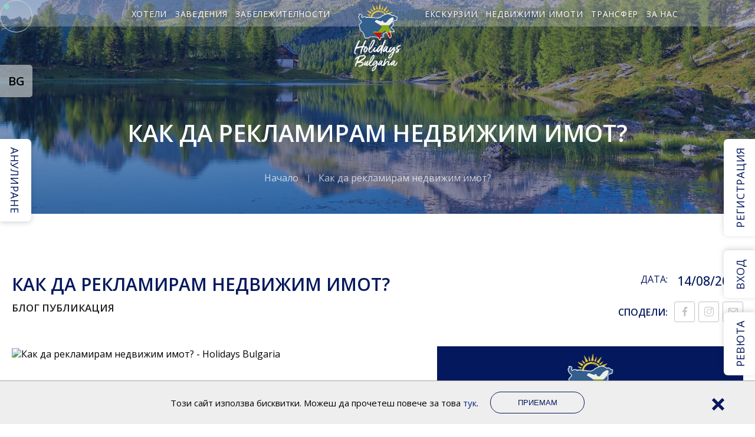

--- FILE ---
content_type: text/html; charset=UTF-8
request_url: https://www.holidays-bulgaria.com/faqs/kak-da-reklamiram-nedvijim-imot/
body_size: 21315
content:
<!DOCTYPE html>
<html lang="bg-BG">
<head>
  	<meta charset="UTF-8">
  	<meta name="viewport" content="width=device-width, initial-scale=1.0" /> 
  	<link rel="icon" href="https://www.holidays-bulgaria.com/wp-content/uploads/2022/01/fav.svg" type="image/x-icon"/>
  	<script async defer src="https://connect.facebook.net/en_US/sdk.js#xfbml=1&version=v3.2"></script>	
	
	<title>Как да рекламирам недвижим имот? &#8211; Holidays Bulgaria</title>
<meta name='robots' content='max-image-preview:large' />
	<style>img:is([sizes="auto" i], [sizes^="auto," i]) { contain-intrinsic-size: 3000px 1500px }</style>
	<link rel="alternate" hreflang="bg" href="https://www.holidays-bulgaria.com/faqs/kak-da-reklamiram-nedvijim-imot/" />
<link rel="alternate" hreflang="en" href="https://www.holidays-bulgaria.com/en/faqs/kak-da-reklamiram-nedvijim-imot/" />
<link rel="alternate" hreflang="x-default" href="https://www.holidays-bulgaria.com/faqs/kak-da-reklamiram-nedvijim-imot/" />
<link rel='dns-prefetch' href='//cdnjs.cloudflare.com' />
<link rel='dns-prefetch' href='//fonts.googleapis.com' />
<script type="text/javascript">
/* <![CDATA[ */
window._wpemojiSettings = {"baseUrl":"https:\/\/s.w.org\/images\/core\/emoji\/16.0.1\/72x72\/","ext":".png","svgUrl":"https:\/\/s.w.org\/images\/core\/emoji\/16.0.1\/svg\/","svgExt":".svg","source":{"concatemoji":"https:\/\/www.holidays-bulgaria.com\/wp-includes\/js\/wp-emoji-release.min.js?ver=6.8.2"}};
/*! This file is auto-generated */
!function(s,n){var o,i,e;function c(e){try{var t={supportTests:e,timestamp:(new Date).valueOf()};sessionStorage.setItem(o,JSON.stringify(t))}catch(e){}}function p(e,t,n){e.clearRect(0,0,e.canvas.width,e.canvas.height),e.fillText(t,0,0);var t=new Uint32Array(e.getImageData(0,0,e.canvas.width,e.canvas.height).data),a=(e.clearRect(0,0,e.canvas.width,e.canvas.height),e.fillText(n,0,0),new Uint32Array(e.getImageData(0,0,e.canvas.width,e.canvas.height).data));return t.every(function(e,t){return e===a[t]})}function u(e,t){e.clearRect(0,0,e.canvas.width,e.canvas.height),e.fillText(t,0,0);for(var n=e.getImageData(16,16,1,1),a=0;a<n.data.length;a++)if(0!==n.data[a])return!1;return!0}function f(e,t,n,a){switch(t){case"flag":return n(e,"\ud83c\udff3\ufe0f\u200d\u26a7\ufe0f","\ud83c\udff3\ufe0f\u200b\u26a7\ufe0f")?!1:!n(e,"\ud83c\udde8\ud83c\uddf6","\ud83c\udde8\u200b\ud83c\uddf6")&&!n(e,"\ud83c\udff4\udb40\udc67\udb40\udc62\udb40\udc65\udb40\udc6e\udb40\udc67\udb40\udc7f","\ud83c\udff4\u200b\udb40\udc67\u200b\udb40\udc62\u200b\udb40\udc65\u200b\udb40\udc6e\u200b\udb40\udc67\u200b\udb40\udc7f");case"emoji":return!a(e,"\ud83e\udedf")}return!1}function g(e,t,n,a){var r="undefined"!=typeof WorkerGlobalScope&&self instanceof WorkerGlobalScope?new OffscreenCanvas(300,150):s.createElement("canvas"),o=r.getContext("2d",{willReadFrequently:!0}),i=(o.textBaseline="top",o.font="600 32px Arial",{});return e.forEach(function(e){i[e]=t(o,e,n,a)}),i}function t(e){var t=s.createElement("script");t.src=e,t.defer=!0,s.head.appendChild(t)}"undefined"!=typeof Promise&&(o="wpEmojiSettingsSupports",i=["flag","emoji"],n.supports={everything:!0,everythingExceptFlag:!0},e=new Promise(function(e){s.addEventListener("DOMContentLoaded",e,{once:!0})}),new Promise(function(t){var n=function(){try{var e=JSON.parse(sessionStorage.getItem(o));if("object"==typeof e&&"number"==typeof e.timestamp&&(new Date).valueOf()<e.timestamp+604800&&"object"==typeof e.supportTests)return e.supportTests}catch(e){}return null}();if(!n){if("undefined"!=typeof Worker&&"undefined"!=typeof OffscreenCanvas&&"undefined"!=typeof URL&&URL.createObjectURL&&"undefined"!=typeof Blob)try{var e="postMessage("+g.toString()+"("+[JSON.stringify(i),f.toString(),p.toString(),u.toString()].join(",")+"));",a=new Blob([e],{type:"text/javascript"}),r=new Worker(URL.createObjectURL(a),{name:"wpTestEmojiSupports"});return void(r.onmessage=function(e){c(n=e.data),r.terminate(),t(n)})}catch(e){}c(n=g(i,f,p,u))}t(n)}).then(function(e){for(var t in e)n.supports[t]=e[t],n.supports.everything=n.supports.everything&&n.supports[t],"flag"!==t&&(n.supports.everythingExceptFlag=n.supports.everythingExceptFlag&&n.supports[t]);n.supports.everythingExceptFlag=n.supports.everythingExceptFlag&&!n.supports.flag,n.DOMReady=!1,n.readyCallback=function(){n.DOMReady=!0}}).then(function(){return e}).then(function(){var e;n.supports.everything||(n.readyCallback(),(e=n.source||{}).concatemoji?t(e.concatemoji):e.wpemoji&&e.twemoji&&(t(e.twemoji),t(e.wpemoji)))}))}((window,document),window._wpemojiSettings);
/* ]]> */
</script>
<style id='wp-emoji-styles-inline-css' type='text/css'>

	img.wp-smiley, img.emoji {
		display: inline !important;
		border: none !important;
		box-shadow: none !important;
		height: 1em !important;
		width: 1em !important;
		margin: 0 0.07em !important;
		vertical-align: -0.1em !important;
		background: none !important;
		padding: 0 !important;
	}
</style>
<style id='classic-theme-styles-inline-css' type='text/css'>
/*! This file is auto-generated */
.wp-block-button__link{color:#fff;background-color:#32373c;border-radius:9999px;box-shadow:none;text-decoration:none;padding:calc(.667em + 2px) calc(1.333em + 2px);font-size:1.125em}.wp-block-file__button{background:#32373c;color:#fff;text-decoration:none}
</style>
<style id='global-styles-inline-css' type='text/css'>
:root{--wp--preset--aspect-ratio--square: 1;--wp--preset--aspect-ratio--4-3: 4/3;--wp--preset--aspect-ratio--3-4: 3/4;--wp--preset--aspect-ratio--3-2: 3/2;--wp--preset--aspect-ratio--2-3: 2/3;--wp--preset--aspect-ratio--16-9: 16/9;--wp--preset--aspect-ratio--9-16: 9/16;--wp--preset--color--black: #000000;--wp--preset--color--cyan-bluish-gray: #abb8c3;--wp--preset--color--white: #ffffff;--wp--preset--color--pale-pink: #f78da7;--wp--preset--color--vivid-red: #cf2e2e;--wp--preset--color--luminous-vivid-orange: #ff6900;--wp--preset--color--luminous-vivid-amber: #fcb900;--wp--preset--color--light-green-cyan: #7bdcb5;--wp--preset--color--vivid-green-cyan: #00d084;--wp--preset--color--pale-cyan-blue: #8ed1fc;--wp--preset--color--vivid-cyan-blue: #0693e3;--wp--preset--color--vivid-purple: #9b51e0;--wp--preset--gradient--vivid-cyan-blue-to-vivid-purple: linear-gradient(135deg,rgba(6,147,227,1) 0%,rgb(155,81,224) 100%);--wp--preset--gradient--light-green-cyan-to-vivid-green-cyan: linear-gradient(135deg,rgb(122,220,180) 0%,rgb(0,208,130) 100%);--wp--preset--gradient--luminous-vivid-amber-to-luminous-vivid-orange: linear-gradient(135deg,rgba(252,185,0,1) 0%,rgba(255,105,0,1) 100%);--wp--preset--gradient--luminous-vivid-orange-to-vivid-red: linear-gradient(135deg,rgba(255,105,0,1) 0%,rgb(207,46,46) 100%);--wp--preset--gradient--very-light-gray-to-cyan-bluish-gray: linear-gradient(135deg,rgb(238,238,238) 0%,rgb(169,184,195) 100%);--wp--preset--gradient--cool-to-warm-spectrum: linear-gradient(135deg,rgb(74,234,220) 0%,rgb(151,120,209) 20%,rgb(207,42,186) 40%,rgb(238,44,130) 60%,rgb(251,105,98) 80%,rgb(254,248,76) 100%);--wp--preset--gradient--blush-light-purple: linear-gradient(135deg,rgb(255,206,236) 0%,rgb(152,150,240) 100%);--wp--preset--gradient--blush-bordeaux: linear-gradient(135deg,rgb(254,205,165) 0%,rgb(254,45,45) 50%,rgb(107,0,62) 100%);--wp--preset--gradient--luminous-dusk: linear-gradient(135deg,rgb(255,203,112) 0%,rgb(199,81,192) 50%,rgb(65,88,208) 100%);--wp--preset--gradient--pale-ocean: linear-gradient(135deg,rgb(255,245,203) 0%,rgb(182,227,212) 50%,rgb(51,167,181) 100%);--wp--preset--gradient--electric-grass: linear-gradient(135deg,rgb(202,248,128) 0%,rgb(113,206,126) 100%);--wp--preset--gradient--midnight: linear-gradient(135deg,rgb(2,3,129) 0%,rgb(40,116,252) 100%);--wp--preset--font-size--small: 13px;--wp--preset--font-size--medium: 20px;--wp--preset--font-size--large: 36px;--wp--preset--font-size--x-large: 42px;--wp--preset--spacing--20: 0.44rem;--wp--preset--spacing--30: 0.67rem;--wp--preset--spacing--40: 1rem;--wp--preset--spacing--50: 1.5rem;--wp--preset--spacing--60: 2.25rem;--wp--preset--spacing--70: 3.38rem;--wp--preset--spacing--80: 5.06rem;--wp--preset--shadow--natural: 6px 6px 9px rgba(0, 0, 0, 0.2);--wp--preset--shadow--deep: 12px 12px 50px rgba(0, 0, 0, 0.4);--wp--preset--shadow--sharp: 6px 6px 0px rgba(0, 0, 0, 0.2);--wp--preset--shadow--outlined: 6px 6px 0px -3px rgba(255, 255, 255, 1), 6px 6px rgba(0, 0, 0, 1);--wp--preset--shadow--crisp: 6px 6px 0px rgba(0, 0, 0, 1);}:where(.is-layout-flex){gap: 0.5em;}:where(.is-layout-grid){gap: 0.5em;}body .is-layout-flex{display: flex;}.is-layout-flex{flex-wrap: wrap;align-items: center;}.is-layout-flex > :is(*, div){margin: 0;}body .is-layout-grid{display: grid;}.is-layout-grid > :is(*, div){margin: 0;}:where(.wp-block-columns.is-layout-flex){gap: 2em;}:where(.wp-block-columns.is-layout-grid){gap: 2em;}:where(.wp-block-post-template.is-layout-flex){gap: 1.25em;}:where(.wp-block-post-template.is-layout-grid){gap: 1.25em;}.has-black-color{color: var(--wp--preset--color--black) !important;}.has-cyan-bluish-gray-color{color: var(--wp--preset--color--cyan-bluish-gray) !important;}.has-white-color{color: var(--wp--preset--color--white) !important;}.has-pale-pink-color{color: var(--wp--preset--color--pale-pink) !important;}.has-vivid-red-color{color: var(--wp--preset--color--vivid-red) !important;}.has-luminous-vivid-orange-color{color: var(--wp--preset--color--luminous-vivid-orange) !important;}.has-luminous-vivid-amber-color{color: var(--wp--preset--color--luminous-vivid-amber) !important;}.has-light-green-cyan-color{color: var(--wp--preset--color--light-green-cyan) !important;}.has-vivid-green-cyan-color{color: var(--wp--preset--color--vivid-green-cyan) !important;}.has-pale-cyan-blue-color{color: var(--wp--preset--color--pale-cyan-blue) !important;}.has-vivid-cyan-blue-color{color: var(--wp--preset--color--vivid-cyan-blue) !important;}.has-vivid-purple-color{color: var(--wp--preset--color--vivid-purple) !important;}.has-black-background-color{background-color: var(--wp--preset--color--black) !important;}.has-cyan-bluish-gray-background-color{background-color: var(--wp--preset--color--cyan-bluish-gray) !important;}.has-white-background-color{background-color: var(--wp--preset--color--white) !important;}.has-pale-pink-background-color{background-color: var(--wp--preset--color--pale-pink) !important;}.has-vivid-red-background-color{background-color: var(--wp--preset--color--vivid-red) !important;}.has-luminous-vivid-orange-background-color{background-color: var(--wp--preset--color--luminous-vivid-orange) !important;}.has-luminous-vivid-amber-background-color{background-color: var(--wp--preset--color--luminous-vivid-amber) !important;}.has-light-green-cyan-background-color{background-color: var(--wp--preset--color--light-green-cyan) !important;}.has-vivid-green-cyan-background-color{background-color: var(--wp--preset--color--vivid-green-cyan) !important;}.has-pale-cyan-blue-background-color{background-color: var(--wp--preset--color--pale-cyan-blue) !important;}.has-vivid-cyan-blue-background-color{background-color: var(--wp--preset--color--vivid-cyan-blue) !important;}.has-vivid-purple-background-color{background-color: var(--wp--preset--color--vivid-purple) !important;}.has-black-border-color{border-color: var(--wp--preset--color--black) !important;}.has-cyan-bluish-gray-border-color{border-color: var(--wp--preset--color--cyan-bluish-gray) !important;}.has-white-border-color{border-color: var(--wp--preset--color--white) !important;}.has-pale-pink-border-color{border-color: var(--wp--preset--color--pale-pink) !important;}.has-vivid-red-border-color{border-color: var(--wp--preset--color--vivid-red) !important;}.has-luminous-vivid-orange-border-color{border-color: var(--wp--preset--color--luminous-vivid-orange) !important;}.has-luminous-vivid-amber-border-color{border-color: var(--wp--preset--color--luminous-vivid-amber) !important;}.has-light-green-cyan-border-color{border-color: var(--wp--preset--color--light-green-cyan) !important;}.has-vivid-green-cyan-border-color{border-color: var(--wp--preset--color--vivid-green-cyan) !important;}.has-pale-cyan-blue-border-color{border-color: var(--wp--preset--color--pale-cyan-blue) !important;}.has-vivid-cyan-blue-border-color{border-color: var(--wp--preset--color--vivid-cyan-blue) !important;}.has-vivid-purple-border-color{border-color: var(--wp--preset--color--vivid-purple) !important;}.has-vivid-cyan-blue-to-vivid-purple-gradient-background{background: var(--wp--preset--gradient--vivid-cyan-blue-to-vivid-purple) !important;}.has-light-green-cyan-to-vivid-green-cyan-gradient-background{background: var(--wp--preset--gradient--light-green-cyan-to-vivid-green-cyan) !important;}.has-luminous-vivid-amber-to-luminous-vivid-orange-gradient-background{background: var(--wp--preset--gradient--luminous-vivid-amber-to-luminous-vivid-orange) !important;}.has-luminous-vivid-orange-to-vivid-red-gradient-background{background: var(--wp--preset--gradient--luminous-vivid-orange-to-vivid-red) !important;}.has-very-light-gray-to-cyan-bluish-gray-gradient-background{background: var(--wp--preset--gradient--very-light-gray-to-cyan-bluish-gray) !important;}.has-cool-to-warm-spectrum-gradient-background{background: var(--wp--preset--gradient--cool-to-warm-spectrum) !important;}.has-blush-light-purple-gradient-background{background: var(--wp--preset--gradient--blush-light-purple) !important;}.has-blush-bordeaux-gradient-background{background: var(--wp--preset--gradient--blush-bordeaux) !important;}.has-luminous-dusk-gradient-background{background: var(--wp--preset--gradient--luminous-dusk) !important;}.has-pale-ocean-gradient-background{background: var(--wp--preset--gradient--pale-ocean) !important;}.has-electric-grass-gradient-background{background: var(--wp--preset--gradient--electric-grass) !important;}.has-midnight-gradient-background{background: var(--wp--preset--gradient--midnight) !important;}.has-small-font-size{font-size: var(--wp--preset--font-size--small) !important;}.has-medium-font-size{font-size: var(--wp--preset--font-size--medium) !important;}.has-large-font-size{font-size: var(--wp--preset--font-size--large) !important;}.has-x-large-font-size{font-size: var(--wp--preset--font-size--x-large) !important;}
:where(.wp-block-post-template.is-layout-flex){gap: 1.25em;}:where(.wp-block-post-template.is-layout-grid){gap: 1.25em;}
:where(.wp-block-columns.is-layout-flex){gap: 2em;}:where(.wp-block-columns.is-layout-grid){gap: 2em;}
:root :where(.wp-block-pullquote){font-size: 1.5em;line-height: 1.6;}
</style>
<link rel='stylesheet' id='kk-star-ratings-css' href='https://www.holidays-bulgaria.com/wp-content/plugins/kk-star-ratings/src/core/public/css/kk-star-ratings.min.css?ver=5.2.6' type='text/css' media='all' />
<link rel='stylesheet' id='wpml-legacy-dropdown-0-css' href='https://www.holidays-bulgaria.com/wp-content/plugins/sitepress-multilingual-cms/templates/language-switchers/legacy-dropdown/style.min.css?ver=1' type='text/css' media='all' />
<link rel='stylesheet' id='main_styles-css' href='https://www.holidays-bulgaria.com/wp-content/themes/holidays_bulgaria/style.css?ver=6.8.2' type='text/css' media='all' />
<link rel='stylesheet' id='Open Sans-css' href='https://fonts.googleapis.com/css2?family=Open+Sans%3Aital%2Cwght%400%2C300%3B0%2C400%3B0%2C500%3B0%2C600%3B0%2C700%3B0%2C800%3B1%2C300%3B1%2C400%3B1%2C500%3B1%2C600%3B1%2C700%3B1%2C800&#038;display=swap&#038;ver=6.8.2' type='text/css' media='all' />
<script type="text/javascript" src="https://www.holidays-bulgaria.com/wp-content/plugins/sitepress-multilingual-cms/templates/language-switchers/legacy-dropdown/script.min.js?ver=1" id="wpml-legacy-dropdown-0-js"></script>
<script type="text/javascript" src="https://www.holidays-bulgaria.com/wp-includes/js/jquery/jquery.min.js?ver=3.7.1" id="jquery-core-js"></script>
<script type="text/javascript" src="https://www.holidays-bulgaria.com/wp-includes/js/jquery/jquery-migrate.min.js?ver=3.4.1" id="jquery-migrate-js"></script>
<link rel="https://api.w.org/" href="https://www.holidays-bulgaria.com/wp-json/" /><link rel="alternate" title="JSON" type="application/json" href="https://www.holidays-bulgaria.com/wp-json/wp/v2/faq/1704" /><link rel="EditURI" type="application/rsd+xml" title="RSD" href="https://www.holidays-bulgaria.com/xmlrpc.php?rsd" />
<meta name="generator" content="WordPress 6.8.2" />
<link rel="canonical" href="https://www.holidays-bulgaria.com/faqs/kak-da-reklamiram-nedvijim-imot/" />
<link rel='shortlink' href='https://www.holidays-bulgaria.com/?p=1704' />
<link rel="alternate" title="oEmbed (JSON)" type="application/json+oembed" href="https://www.holidays-bulgaria.com/wp-json/oembed/1.0/embed?url=https%3A%2F%2Fwww.holidays-bulgaria.com%2Ffaqs%2Fkak-da-reklamiram-nedvijim-imot%2F" />
<link rel="alternate" title="oEmbed (XML)" type="text/xml+oembed" href="https://www.holidays-bulgaria.com/wp-json/oembed/1.0/embed?url=https%3A%2F%2Fwww.holidays-bulgaria.com%2Ffaqs%2Fkak-da-reklamiram-nedvijim-imot%2F&#038;format=xml" />
<meta name="generator" content="WPML ver:4.7.6 stt:7,1;" />
		<style type="text/css" id="wp-custom-css">
			.gform_confirmation_message {
	margin: 4rem 1.5rem 4rem 0;
}

.blog__post .t img {
	width: 100%;
	height: 199px;
	object-fit: cover;
}

.blog .hold {
	display: flex;
	flex-wrap: wrap;
}

@media (min-width: 1024px) {
	.blog__post {
	width: calc(33.33% - 1rem);

}
}

@media (min-width: 1330px) {
	.blog__post {
	width: calc(25% - 1rem);

}
}

.tax-offer_type .best_offers .shell,
.tax-location .best_offers .shell{
	display: flex;
	flex-wrap: wrap;
}

.tax-offer_type .best_offers .shell h2,
.tax-offer_type .best_offers .shell h3,
.tax-location .best_offers .shell h2,
.tax-location .best_offers .shell h3{
	width: 100%;
}

.offer-form .top {
	display: block;
}

.offer-form .top .l {
	width: 100% !important;
}
.offer-form .top .l:before {
	content: none;
}

.offer-form .m .topp {
	display: flex;
	justify-content: space-between;
	color: #04185D;
	align-items:center;
	border-top: 0.2rem solid #04185D;
	border-bottom: 0.2rem solid #04185D;
	padding: 2rem 0;
	margin: 2rem 0;
	flex-wrap: wrap;
}

.offer-form .m .topp > div {
	display: block;
	margin-bottom: 5px;
	width: 100%;
	display: flex;
	flex-wrap: wrap;
	justify-content: space-between;
}

.offer-form .m .topp div span {
	width: 100%;
	margin-bottom: 3px;
}


@media (min-width: 450px ) {
	.offer-form .m .topp div span {
	width: 48%;
}
	
	.offer-form .m .topp div span:nth-child(2) {
	text-align: right;
}
}

@media (min-width: 768px ) and (max-width: 1200px) {
	.offer-form .m .topp div span strong {
		display: block;
	}
}

.contact_top .b .r {
	width: 100%;
}


.wpml-ls-legacy-dropdown {
	right: auto;
	left: 0;
}

.wpml-ls-legacy-dropdown a {
	border-radius: 0 0.5rem 0.5rem 0;
}

.item_2 .t img:not(.mountains) {
	height: 26.1rem;
	width:100%;
	object-fit: cover;
}

.best_offers .item_2 {
	width: 100%;
}



@media (min-width: 500px) {
	.best_offers .item_2 {
    width: calc(50% - 1rem);
}
	.item_2 .box .l span strong {
	font-size: 2rem;
}
}

@media (min-width: 768px) {

	.item_2 .box .l span strong {
	font-size: 3rem;
}
}

@media (min-width: 1024px) {
	.best_offers .item_2 {
    width: calc(25% - 1rem);
}
	.item_2 .box .l span strong {
	font-size: 2rem;
}
}

@media (min-width: 1350px) {

	.item_2 .box .l span strong {
	font-size: 3rem;
}
}

@media (min-width: 500px ) and (max-width: 580px) {
.btn--1 {
	min-width:15rem;
}
}

.hotels__grid .item .b .review + .review {
	margin-top: 0.8rem;
}

.hotels__grid .item .b .review span {
	margin-bottom: 0;
}

.hotels__grid .item .b .review img {
	vertical-align: inherit;
}

.hotels__grid .item .t,
.gallery a {
	position: relative;
	overflow: hidden;
}

.item_2 .t span.label,
.hotels__grid .item .t span.label,
.gallery a span.label {
	position: absolute;
    top: 1.6rem;
	left: auto;
	right: -9rem;
	text-align: center;
	line-height: 1.6rem;
	text-transform:uppercase;
	font-weight: 600;
	font-size: 2.5rem;
	padding: 1rem 2rem;
	width: 25rem;
	transform:rotate(45deg);
	color: #fff;
	background: #fc8a34;
}
		</style>
		
		
</head>
	
<body  class="wp-singular faq-template-default single single-faq postid-1704 wp-theme-holidays_bulgaria">
	
	<header class="h">
	<div class="shell">
		<div class="hold">
			<a href="https://www.holidays-bulgaria.com/en" class="logo-white">
				<img src="https://www.holidays-bulgaria.com/wp-content/uploads/2022/01/holidays-bulgaria-logo.png" alt="Holidays Bulgaria" />
			</a>

			<ul id="menu-leftmenu" class="menu"><li id="menu-item-3852" class="menu-item menu-item-type-custom menu-item-object-custom menu-item-has-children menu-item-3852"><a href="#">Хотели</a>
<ul class="sub-menu">
	<li id="menu-item-3315" class="menu-item menu-item-type-taxonomy menu-item-object-hotel_type menu-item-3315"><a href="https://www.holidays-bulgaria.com/hotel_type/spa-hotely/">СПА хотели</a></li>
	<li id="menu-item-3317" class="menu-item menu-item-type-taxonomy menu-item-object-hotel_type menu-item-3317"><a href="https://www.holidays-bulgaria.com/hotel_type/hoteli-s-mineralen-baseyn/">Хотели с минерален басейн</a></li>
	<li id="menu-item-3316" class="menu-item menu-item-type-taxonomy menu-item-object-hotel_type menu-item-3316"><a href="https://www.holidays-bulgaria.com/hotel_type/hoteli-olinkluziv/">All inclusive хотели</a></li>
	<li id="menu-item-3322" class="menu-item menu-item-type-taxonomy menu-item-object-hotel_type menu-item-3322"><a href="https://www.holidays-bulgaria.com/hotel_type/semeyni-hoteli/">Семейни хотели</a></li>
	<li id="menu-item-3318" class="menu-item menu-item-type-taxonomy menu-item-object-hotel_type menu-item-3318"><a href="https://www.holidays-bulgaria.com/hotel_type/kshha-za-gosti/">Къща за гости</a></li>
	<li id="menu-item-3319" class="menu-item menu-item-type-taxonomy menu-item-object-hotel_type menu-item-3319"><a href="https://www.holidays-bulgaria.com/hotel_type/moteli/">Мотели</a></li>
	<li id="menu-item-3321" class="menu-item menu-item-type-taxonomy menu-item-object-hotel_type menu-item-3321"><a href="https://www.holidays-bulgaria.com/hotel_type/bungala/">Бунгала</a></li>
	<li id="menu-item-3320" class="menu-item menu-item-type-taxonomy menu-item-object-hotel_type menu-item-3320"><a href="https://www.holidays-bulgaria.com/hotel_type/apartamenti/">Апартаменти</a></li>
	<li id="menu-item-3323" class="menu-item menu-item-type-taxonomy menu-item-object-hotel_type menu-item-3323"><a href="https://www.holidays-bulgaria.com/hotel_type/stai-pod-naem/">Стаи под наем</a></li>
</ul>
</li>
<li id="menu-item-4088" class="menu-item menu-item-type-custom menu-item-object-custom menu-item-has-children menu-item-4088"><a href="#">Заведения</a>
<ul class="sub-menu">
	<li id="menu-item-3331" class="menu-item menu-item-type-taxonomy menu-item-object-zavedeniya_type menu-item-3331"><a href="https://www.holidays-bulgaria.com/zavedeniya_type/restoranti-na-otkrito/">Ресторанти на открито</a></li>
	<li id="menu-item-3332" class="menu-item menu-item-type-taxonomy menu-item-object-zavedeniya_type menu-item-3332"><a href="https://www.holidays-bulgaria.com/zavedeniya_type/restoranti-na-zakrito/">Ресторанти на закрито</a></li>
	<li id="menu-item-3326" class="menu-item menu-item-type-taxonomy menu-item-object-zavedeniya_type menu-item-3326"><a href="https://www.holidays-bulgaria.com/zavedeniya_type/bistra/">Бистра</a></li>
	<li id="menu-item-3327" class="menu-item menu-item-type-taxonomy menu-item-object-zavedeniya_type menu-item-3327"><a href="https://www.holidays-bulgaria.com/zavedeniya_type/noshhni-zavedeniya/">Нощни заведения</a></li>
	<li id="menu-item-3328" class="menu-item menu-item-type-taxonomy menu-item-object-zavedeniya_type menu-item-3328"><a href="https://www.holidays-bulgaria.com/zavedeniya_type/brzo-hranene/">Бързо хранене</a></li>
	<li id="menu-item-3329" class="menu-item menu-item-type-taxonomy menu-item-object-zavedeniya_type menu-item-3329"><a href="https://www.holidays-bulgaria.com/zavedeniya_type/pitsarii/">Пицарии</a></li>
	<li id="menu-item-3330" class="menu-item menu-item-type-taxonomy menu-item-object-zavedeniya_type menu-item-3330"><a href="https://www.holidays-bulgaria.com/zavedeniya_type/mehani/">Механи</a></li>
	<li id="menu-item-3334" class="menu-item menu-item-type-taxonomy menu-item-object-zavedeniya_type menu-item-3334"><a href="https://www.holidays-bulgaria.com/zavedeniya_type/bar-dinner/">Bar &amp; Dinner</a></li>
	<li id="menu-item-4058" class="menu-item menu-item-type-taxonomy menu-item-object-zavedeniya_type menu-item-4058"><a href="https://www.holidays-bulgaria.com/zavedeniya_type/vinarni/">Винарни</a></li>
	<li id="menu-item-3333" class="menu-item menu-item-type-taxonomy menu-item-object-zavedeniya_type menu-item-3333"><a href="https://www.holidays-bulgaria.com/zavedeniya_type/sladkarnitsi/">Сладкарници</a></li>
</ul>
</li>
<li id="menu-item-3164" class="menu-item menu-item-type-post_type menu-item-object-page menu-item-has-children menu-item-3164"><a href="https://www.holidays-bulgaria.com/zabelezhitelnosti/">Забележителности</a>
<ul class="sub-menu">
	<li id="menu-item-3306" class="menu-item menu-item-type-post_type menu-item-object-page menu-item-3306"><a href="https://www.holidays-bulgaria.com/zabelezhitelnosti/istoricheski-zabelezhitelnosti/">Исторически забележителности</a></li>
	<li id="menu-item-3305" class="menu-item menu-item-type-post_type menu-item-object-page menu-item-3305"><a href="https://www.holidays-bulgaria.com/zabelezhitelnosti/atraktsionni/">Атракционни</a></li>
	<li id="menu-item-3304" class="menu-item menu-item-type-post_type menu-item-object-page menu-item-3304"><a href="https://www.holidays-bulgaria.com/zabelezhitelnosti/100-natsionalni-obekta/">100 национални обекта</a></li>
	<li id="menu-item-3303" class="menu-item menu-item-type-post_type menu-item-object-page menu-item-3303"><a href="https://www.holidays-bulgaria.com/zabelezhitelnosti/prirodni-zabelezhitelnosti/">Природни забележителности</a></li>
</ul>
</li>
</ul>
			<ul id="menu-rightmenu" class="menu"><li id="menu-item-3180" class="menu-item menu-item-type-post_type menu-item-object-page menu-item-has-children menu-item-3180"><a href="https://www.holidays-bulgaria.com/ekskurzii/">Екскурзии</a>
<ul class="sub-menu">
	<li id="menu-item-3181" class="menu-item menu-item-type-taxonomy menu-item-object-offer_type menu-item-3181"><a href="https://www.holidays-bulgaria.com/offer_type/ekskurzii-v-blgariya/">Екскурзии в България</a></li>
	<li id="menu-item-3182" class="menu-item menu-item-type-taxonomy menu-item-object-offer_type menu-item-3182"><a href="https://www.holidays-bulgaria.com/offer_type/ekskurzii-v-chuzhbina/">Екскурзии в чужбина</a></li>
</ul>
</li>
<li id="menu-item-3183" class="menu-item menu-item-type-taxonomy menu-item-object-offer_type menu-item-has-children menu-item-3183"><a href="https://www.holidays-bulgaria.com/offer_type/nedvizhimi-imoti/">Недвижими Имоти</a>
<ul class="sub-menu">
	<li id="menu-item-3195" class="menu-item menu-item-type-taxonomy menu-item-object-offer_type menu-item-3195"><a href="https://www.holidays-bulgaria.com/offer_type/apartamenti-2/">Апартаменти</a></li>
	<li id="menu-item-3196" class="menu-item menu-item-type-taxonomy menu-item-object-offer_type menu-item-3196"><a href="https://www.holidays-bulgaria.com/offer_type/kshhi/">Къщи</a></li>
	<li id="menu-item-3197" class="menu-item menu-item-type-taxonomy menu-item-object-offer_type menu-item-3197"><a href="https://www.holidays-bulgaria.com/offer_type/vili/">Вили</a></li>
	<li id="menu-item-3198" class="menu-item menu-item-type-taxonomy menu-item-object-offer_type menu-item-3198"><a href="https://www.holidays-bulgaria.com/offer_type/studia/">Студиа</a></li>
</ul>
</li>
<li id="menu-item-2530" class="menu-item menu-item-type-custom menu-item-object-custom menu-item-has-children menu-item-2530"><a href="#">Трансфер</a>
<ul class="sub-menu">
	<li id="menu-item-4060" class="menu-item menu-item-type-taxonomy menu-item-object-taxi_type menu-item-4060"><a href="https://www.holidays-bulgaria.com/taxi_type/taxi/">Таксита</a></li>
	<li id="menu-item-4068" class="menu-item menu-item-type-taxonomy menu-item-object-rent_type menu-item-4068"><a href="https://www.holidays-bulgaria.com/rent_type/rent-a-kar/">Рент а кар</a></li>
	<li id="menu-item-4086" class="menu-item menu-item-type-taxonomy menu-item-object-bus_type menu-item-4086"><a href="https://www.holidays-bulgaria.com/bus_type/avtobusni-bileti/">Автобусни билети</a></li>
	<li id="menu-item-4087" class="menu-item menu-item-type-taxonomy menu-item-object-airline_type menu-item-4087"><a href="https://www.holidays-bulgaria.com/airline_type/samoletni-bileti/">Самолетни билети</a></li>
</ul>
</li>
<li id="menu-item-10862" class="menu-item menu-item-type-post_type menu-item-object-page menu-item-has-children menu-item-10862"><a href="https://www.holidays-bulgaria.com/za-nas/">ЗА НАС</a>
<ul class="sub-menu">
	<li id="menu-item-3193" class="menu-item menu-item-type-post_type menu-item-object-post menu-item-3193"><a href="https://www.holidays-bulgaria.com/reklama/">Реклама</a></li>
	<li id="menu-item-3194" class="menu-item menu-item-type-post_type menu-item-object-page menu-item-3194"><a href="https://www.holidays-bulgaria.com/contact/">Контакти</a></li>
</ul>
</li>
</ul>
			<span class="close-bg"></span>
		</div><!-- /.hold -->

		<a href="https://www.holidays-bulgaria.com/" class="logo">
			<img src="https://www.holidays-bulgaria.com/wp-content/uploads/2022/01/holidays-bulgaria-logo.png" alt="Holidays Bulgaria" />
		</a>

		<span class="burger">
			<span></span>
			<span></span>
			<span></span>
		</span><!-- /.burger -->


		<span class="burg">
			<span></span>
			<span></span>
			<span></span>
		</span><!-- /.burg -->
 
		<a href="/" class="call">
				<svg xmlns="http://www.w3.org/2000/svg" class="i i-call class">
	    <use xlink:href="https://www.holidays-bulgaria.com/wp-content/themes/holidays_bulgaria/images/sprite.svg#call"></use>
	</svg>
			</a>
	</div><!-- /.shell -->
</header><!-- /.h -->
	<section class="intro">
		<div class="shell">
							<h1>Как да рекламирам недвижим имот?</h1>
			
			
			<ul class="breadcrumbs">
	<li>
		<a class="magic-hover magic-hover__square" href="https://www.holidays-bulgaria.com/">
			Начало		</a>
	</li>

	
			<li>
			Как да рекламирам недвижим имот?		</li>
	
	
	</ul><!-- /.breadcrumbs -->		</div><!-- /.shell -->

					<img src="https://www.holidays-bulgaria.com/wp-content/uploads/2021/07/10adventures-homepage-1920x1080-v2-find-hiking-route-guides.jpeg" alt="Как да рекламирам недвижим имот? - Holidays Bulgaria" class="intro__bg" />
			
			</section><!-- /.intro -->


<main class="main">
	<div class="single-section">
		<div class="shell">
			<div class="l">
				<h2 class="t2">
											Как да рекламирам недвижим имот?									</h2>

				<h3 class="t3">
											Блог публикация									</h3>

									<div class="post_image">
						<img src="" alt="Как да рекламирам недвижим имот? - Holidays Bulgaria" />
					</div><!-- /.post_image -->
				
				
<p class="has-text-align-center has-small-font-size">Всеки собственик  на недвижим имот или фирма за недвижими имоти  ,може да рекламира в каталога..Трябва първо да се регистрирате , след което ще получите email в пощенската ви кутия .</p>



<p class="has-text-align-center has-small-font-size">При получаването имате линк за въвеждане на парола ,която ще бъде лично ваша , с вашето потребителско име и парола.</p>



<p class="has-text-align-center has-small-font-size">В зависимост от това какво искате да публикувате , се публикува от&nbsp;<strong>offers</strong>&nbsp;(оферта) и на добавяне ,  за да направите своята публикация .Заглавие ,</p>



<p class="has-text-align-center has-small-font-size">текст снимки и пълна информация на офертата,на картата като напишете адреса си,ще се показва и местоположението на офисът ви или адресът Ви . Имате възможнаст да напишете квадратура , цена , етажност , работно време</p>



<p class="has-text-align-center has-small-font-size">В дясно на таблото имате&nbsp;<strong>планиране</strong>&nbsp;обновяване,под него е offer и blok.Вие трябва да изберете offer.Отдолу в дясно</p>



<p class="has-text-align-center has-small-font-size">трябва да попълните на кое отговаря офертата ви. Първо имате&nbsp;<strong>locations</strong>(локация) да изберете за къде се отнася офертата.След това имате <strong>Types</strong>&#8211; типът на възможности  на офертата ,следва <strong>facilities</strong>(вид удобства) ако вашата оферта има тези удобства .<strong>Amenities</strong>&nbsp;(удобства ,които имат базите за настаняване ). Ако е в комплекс  офертата Ви ,можете и да добавите <strong>Establishments</strong>&nbsp;<strong>types</strong>(видът на заведението,което отговаря на вашата оферта).Картинка на публикацията ,която ще се вижда за офертата.Най- отгоре има&nbsp;<strong>планиране</strong>&nbsp;<strong>обновяване&nbsp;</strong>.Така вие можете да запаметите офертата в сайта . На преглед ,който ще ви се покаже долу в ляво на оферта ,че е обновена(публикувана)може да видите как изглежда вашата оферта. Всички оферти ще бъдат одобрявани от админа.</p>

				<div class="post-comment">
					<div id="single_post_wrap">
						    						    
<!-- You can start editing here. -->


			<!-- If comments are closed. -->
		<p class="nocomments">Коментарите са изключени.</p>

	
    
						</div>
				</div><!-- /.post-comment -->
			</div><!-- /.l -->

			<div class="r">
				<div class="post_aside">
	<div class="date">
		<span>
			Дата:		</span>
		14/08/2021	</div><!-- /.date -->
	<div class="share-post">
		<span>
			Сподели:		</span>

		<a target="_blank" href="https://www.facebook.com/sharer.php?u=https://www.holidays-bulgaria.com/faqs/kak-da-reklamiram-nedvijim-imot/">
				<svg xmlns="http://www.w3.org/2000/svg" class="i i-facebook-p share-icon">
	    <use xlink:href="https://www.holidays-bulgaria.com/wp-content/themes/holidays_bulgaria/images/sprite.svg#facebook-p"></use>
	</svg>
			</a>
		<a target="_blank" href="https://www.instagram.com/?url=https://www.holidays-bulgaria.com/faqs/kak-da-reklamiram-nedvijim-imot/">
				<svg xmlns="http://www.w3.org/2000/svg" class="i i-instagram share-icon">
	    <use xlink:href="https://www.holidays-bulgaria.com/wp-content/themes/holidays_bulgaria/images/sprite.svg#instagram"></use>
	</svg>
			</a>
		<a target="_blank" href="mailto:?subject=&body=https://www.holidays-bulgaria.com/faqs/kak-da-reklamiram-nedvijim-imot/">
				<svg xmlns="http://www.w3.org/2000/svg" class="i i-envelope-p share-icon">
	    <use xlink:href="https://www.holidays-bulgaria.com/wp-content/themes/holidays_bulgaria/images/sprite.svg#envelope-p"></use>
	</svg>
			</a>
	</div><!-- /.share-post -->

	<div class="aside_offer">
		<img class="holidays-logo" src="/wp-content/uploads/2022/01/aside-logo.png" alt="Специална оферта" />

		<h3>НАШИТЕ ОФЕРТИ СПЕЦИАЛНО ЗА ТЕБ</h3>

		<div class="post_best_offer">
				
		    <div class="item_2">
		    	<a href="https://www.holidays-bulgaria.com/offers/safari-v-blgariya/" class="t">
		    		<img src="https://www.holidays-bulgaria.com/wp-content/uploads/2022/01/IMAGE3-768x540.jpg" alt="" />

		    		<img class="mountains" src="https://www.holidays-bulgaria.com/wp-content/uploads/2021/07/moountains.png" alt="Bulgarian Mountains" />
		    	</a><!-- /.t -->

		    	<div class="b">
		    		<h3>
		    			<a class="magic-hover magic-hover__square" href="https://www.holidays-bulgaria.com/offers/safari-v-blgariya/">
		    				САФАРИ В БЪЛГАРИЯ		    			</a>
		    		</h3>

		    		<span>Целогодишно</span>

		    		<p>
		    			Holidays Bulgaria ви представя приказно място на което да се забавалявате на макс и починете в тази топ...		    		</p>

		    		<div class="box">
		    			<div class="l">
		    				<span>от <strong>60 лв</strong></span>
		    			</div><!-- /.l -->

		    			<div class="r">
		    				<span>3 часа</span>
		    				<span>Включена аксесоари</span>
		    				<span>Включен транспорт</span>
		    			</div><!-- /.r -->
		    		</div><!-- /.box -->

		    		<a href="https://www.holidays-bulgaria.com/offers/safari-v-blgariya/" class="btn btn--1 magic-hover magic-hover__square">Виж още</a>
		    	</div><!-- /.b -->
		    </div><!-- /.item_2 -->
				
		    <div class="item_2">
		    	<a href="https://www.holidays-bulgaria.com/offers/zamkt-ravadinovo/" class="t">
		    		<img src="https://www.holidays-bulgaria.com/wp-content/uploads/2022/01/IMAGE2-768x540.jpg" alt="" />

		    		<img class="mountains" src="https://www.holidays-bulgaria.com/wp-content/uploads/2021/07/moountains.png" alt="Bulgarian Mountains" />
		    	</a><!-- /.t -->

		    	<div class="b">
		    		<h3>
		    			<a class="magic-hover magic-hover__square" href="https://www.holidays-bulgaria.com/offers/zamkt-ravadinovo/">
		    				ЗАМЪКЪТ РАВАДИНОВО		    			</a>
		    		</h3>

		    		<span>Целогодишно</span>

		    		<p>
		    			Holidays Bulgaria ви представя приказно място на което да се забавалявате на макс и починете в тази топ...		    		</p>

		    		<div class="box">
		    			<div class="l">
		    				<span>от <strong></strong></span>
		    			</div><!-- /.l -->

		    			<div class="r">
		    				<span>Цял ден</span>
		    				<span>Включена закуска</span>
		    				<span>Включен транспорт</span>
		    			</div><!-- /.r -->
		    		</div><!-- /.box -->

		    		<a href="https://www.holidays-bulgaria.com/offers/zamkt-ravadinovo/" class="btn btn--1 magic-hover magic-hover__square">Виж още</a>
		    	</div><!-- /.b -->
		    </div><!-- /.item_2 -->
				
		    <div class="item_2">
		    	<a href="https://www.holidays-bulgaria.com/offers/pochivka-vv-varna/" class="t">
		    		<img src="https://www.holidays-bulgaria.com/wp-content/uploads/2022/01/IMAGE-768x540.jpg" alt="" />

		    		<img class="mountains" src="https://www.holidays-bulgaria.com/wp-content/uploads/2021/07/moountains.png" alt="Bulgarian Mountains" />
		    	</a><!-- /.t -->

		    	<div class="b">
		    		<h3>
		    			<a class="magic-hover magic-hover__square" href="https://www.holidays-bulgaria.com/offers/pochivka-vv-varna/">
		    				Почивка във Варна		    			</a>
		    		</h3>

		    		<span>Целогодишно</span>

		    		<p>
		    			Holidays Bulgaria ви представя приказно място на което да се забавалявате на макс и починете в тази топ...		    		</p>

		    		<div class="box">
		    			<div class="l">
		    				<span>от <strong></strong></span>
		    			</div><!-- /.l -->

		    			<div class="r">
		    				<span>Цял ден</span>
		    				<span>Включена закуска</span>
		    				<span>Включен транспорт</span>
		    			</div><!-- /.r -->
		    		</div><!-- /.box -->

		    		<a href="https://www.holidays-bulgaria.com/offers/pochivka-vv-varna/" class="btn btn--1 magic-hover magic-hover__square">Виж още</a>
		    	</div><!-- /.b -->
		    </div><!-- /.item_2 -->
				
		    <div class="item_2">
		    	<a href="https://www.holidays-bulgaria.com/offers/bultagian-train-trip/" class="t">
		    		<img src="https://www.holidays-bulgaria.com/wp-content/uploads/2022/01/pochivka-na-more.jpg" alt="" />

		    		<img class="mountains" src="https://www.holidays-bulgaria.com/wp-content/uploads/2021/07/moountains.png" alt="Bulgarian Mountains" />
		    	</a><!-- /.t -->

		    	<div class="b">
		    		<h3>
		    			<a class="magic-hover magic-hover__square" href="https://www.holidays-bulgaria.com/offers/bultagian-train-trip/">
		    				Семеен Хотел		    			</a>
		    		</h3>

		    		<span>Юни - Септември</span>

		    		<p>
		    			Holidays Bulgaria ви представя приказно място на което да се забавалявате на макс и починете в тази топ...		    		</p>

		    		<div class="box">
		    			<div class="l">
		    				<span>от <strong></strong></span>
		    			</div><!-- /.l -->

		    			<div class="r">
		    				<span>Цял ден</span>
		    				<span>Включена закуска</span>
		    				<span>Включен транспорт</span>
		    			</div><!-- /.r -->
		    		</div><!-- /.box -->

		    		<a href="https://www.holidays-bulgaria.com/offers/bultagian-train-trip/" class="btn btn--1 magic-hover magic-hover__square">Виж още</a>
		    	</div><!-- /.b -->
		    </div><!-- /.item_2 -->
	  
</div><!-- /.post_best_offer -->	</div><!-- /.aside_offer -->
</div><!-- /.post_aside -->			</div><!-- /.r -->
		</div><!-- /.shell -->
	</div><!-- /.single-section -->

	<section class="blog">
	<div class="shell">
					<h2 class="t2 write">ПРОЧЕТЕТЕ ПОВЕЧЕ ЗА БЪЛГАРИЯ</h2>

			<h3 class="t3 write">Последни публикации</h3>
		
		<div class="hold slider2">
						
			    <div class="blog__post">
			    	<a href="https://www.holidays-bulgaria.com/sozopol-old-town-7/" class="t">
			    		<img src="https://www.holidays-bulgaria.com/wp-content/uploads/2021/07/307075884-770x540.jpg" alt="Созопол &#8211; старият град - Holidays Bulgaria" />
			    	</a><!-- /.t -->

			    	<div class="b">
			    		<h2>
			    			<a href="https://www.holidays-bulgaria.com/sozopol-old-town-7/">
								Созопол &#8211; старият град			    			</a>
			    		</h2>

			    		<p>
			    			Археологическите проучвания доказват повече от 7 хилядолетия културна традиция. Първите селища в...			    		</p>
			    	</div><!-- /.b -->

			    	<a href="https://www.holidays-bulgaria.com/sozopol-old-town-7/" class="read">
			    		Прочети повече			    	</a>
			    </div><!-- /.blog__post -->
			  
			  			
			    <div class="blog__post">
			    	<a href="https://www.holidays-bulgaria.com/poveche-oferti-za-yanuari/" class="t">
			    		<img src="https://www.holidays-bulgaria.com/wp-content/uploads/2021/07/post-768x540.jpg" alt="ПОВЕЧЕ ОФЕРТИ ЗА ЯНУАРИ - Holidays Bulgaria" />
			    	</a><!-- /.t -->

			    	<div class="b">
			    		<h2>
			    			<a href="https://www.holidays-bulgaria.com/poveche-oferti-za-yanuari/">
								ПОВЕЧЕ ОФЕРТИ ЗА ЯНУАРИ			    			</a>
			    		</h2>

			    		<p>
			    			Sed ut perspiciatis unde omnis iste natus error sit voluptatem accusantium doloremque...			    		</p>
			    	</div><!-- /.b -->

			    	<a href="https://www.holidays-bulgaria.com/poveche-oferti-za-yanuari/" class="read">
			    		Прочети повече			    	</a>
			    </div><!-- /.blog__post -->
			  
			  			
			    <div class="blog__post">
			    	<a href="https://www.holidays-bulgaria.com/poveche-oferti-za-fevruari/" class="t">
			    		<img src="https://www.holidays-bulgaria.com/wp-content/uploads/2021/07/post-768x540.jpg" alt="ПОВЕЧЕ ОФЕРТИ ЗА Февруари - Holidays Bulgaria" />
			    	</a><!-- /.t -->

			    	<div class="b">
			    		<h2>
			    			<a href="https://www.holidays-bulgaria.com/poveche-oferti-za-fevruari/">
								ПОВЕЧЕ ОФЕРТИ ЗА Февруари			    			</a>
			    		</h2>

			    		<p>
			    			Sed ut perspiciatis unde omnis iste natus error sit voluptatem accusantium doloremque...			    		</p>
			    	</div><!-- /.b -->

			    	<a href="https://www.holidays-bulgaria.com/poveche-oferti-za-fevruari/" class="read">
			    		Прочети повече			    	</a>
			    </div><!-- /.blog__post -->
			  
			  			
			    <div class="blog__post">
			    	<a href="https://www.holidays-bulgaria.com/poveche-oferti-za-mart/" class="t">
			    		<img src="https://www.holidays-bulgaria.com/wp-content/uploads/2021/07/post-768x540.jpg" alt="ПОВЕЧЕ ОФЕРТИ ЗА март - Holidays Bulgaria" />
			    	</a><!-- /.t -->

			    	<div class="b">
			    		<h2>
			    			<a href="https://www.holidays-bulgaria.com/poveche-oferti-za-mart/">
								ПОВЕЧЕ ОФЕРТИ ЗА март			    			</a>
			    		</h2>

			    		<p>
			    			Sed ut perspiciatis unde omnis iste natus error sit voluptatem accusantium doloremque...			    		</p>
			    	</div><!-- /.b -->

			    	<a href="https://www.holidays-bulgaria.com/poveche-oferti-za-mart/" class="read">
			    		Прочети повече			    	</a>
			    </div><!-- /.blog__post -->
			  
			  			
			    <div class="blog__post">
			    	<a href="https://www.holidays-bulgaria.com/poveche-oferti-za-april/" class="t">
			    		<img src="https://www.holidays-bulgaria.com/wp-content/uploads/2021/07/post-768x540.jpg" alt="ПОВЕЧЕ ОФЕРТИ ЗА април - Holidays Bulgaria" />
			    	</a><!-- /.t -->

			    	<div class="b">
			    		<h2>
			    			<a href="https://www.holidays-bulgaria.com/poveche-oferti-za-april/">
								ПОВЕЧЕ ОФЕРТИ ЗА април			    			</a>
			    		</h2>

			    		<p>
			    			Sed ut perspiciatis unde omnis iste natus error sit voluptatem accusantium doloremque...			    		</p>
			    	</div><!-- /.b -->

			    	<a href="https://www.holidays-bulgaria.com/poveche-oferti-za-april/" class="read">
			    		Прочети повече			    	</a>
			    </div><!-- /.blog__post -->
			  
			  			
			    <div class="blog__post">
			    	<a href="https://www.holidays-bulgaria.com/poveche-oferti-za-may/" class="t">
			    		<img src="https://www.holidays-bulgaria.com/wp-content/uploads/2021/07/post-768x540.jpg" alt="ПОВЕЧЕ ОФЕРТИ ЗА май - Holidays Bulgaria" />
			    	</a><!-- /.t -->

			    	<div class="b">
			    		<h2>
			    			<a href="https://www.holidays-bulgaria.com/poveche-oferti-za-may/">
								ПОВЕЧЕ ОФЕРТИ ЗА май			    			</a>
			    		</h2>

			    		<p>
			    			Sed ut perspiciatis unde omnis iste natus error sit voluptatem accusantium doloremque...			    		</p>
			    	</div><!-- /.b -->

			    	<a href="https://www.holidays-bulgaria.com/poveche-oferti-za-may/" class="read">
			    		Прочети повече			    	</a>
			    </div><!-- /.blog__post -->
			  
			  			
			    <div class="blog__post">
			    	<a href="https://www.holidays-bulgaria.com/poveche-oferti-za-may-2/" class="t">
			    		<img src="https://www.holidays-bulgaria.com/wp-content/uploads/2021/07/post-768x540.jpg" alt="ПОВЕЧЕ ОФЕРТИ ЗА май - Holidays Bulgaria" />
			    	</a><!-- /.t -->

			    	<div class="b">
			    		<h2>
			    			<a href="https://www.holidays-bulgaria.com/poveche-oferti-za-may-2/">
								ПОВЕЧЕ ОФЕРТИ ЗА май			    			</a>
			    		</h2>

			    		<p>
			    			Sed ut perspiciatis unde omnis iste natus error sit voluptatem accusantium doloremque...			    		</p>
			    	</div><!-- /.b -->

			    	<a href="https://www.holidays-bulgaria.com/poveche-oferti-za-may-2/" class="read">
			    		Прочети повече			    	</a>
			    </div><!-- /.blog__post -->
			  
			    
		</div><!-- /.hold -->
	</div><!-- /.shell -->

			<div class="shell bottom">
			<a href="https://www.holidays-bulgaria.com/blog/" class="link magic-hover magic-hover__square">Виж всички</a>
		</div><!-- /.shell -->
	</section><!-- /.blog -->

	<section class="best_offers single-post">
		<div class="shell">
							<h2 class="t2 write">НАЙ-ПРЕДПОЧИТАНИ ОФЕРТИ</h2>

				<h3 class="t3 write">ТОП ОФЕРТИ И ЦЕНИ</h3>
					</div><!-- /.shell -->

		<div class="shell slider2">
							
			    <div class="item_2">
			    	<a href="https://www.holidays-bulgaria.com/offers/safari-v-blgariya/" class="t">
			    		<img src="https://www.holidays-bulgaria.com/wp-content/uploads/2022/01/IMAGE3-768x540.jpg" alt="" />

			    		<img class="mountains" src="https://www.holidays-bulgaria.com/wp-content/uploads/2021/07/moountains.png" alt="Bulgarian Mountains" />
			    	</a><!-- /.t -->

			    	<div class="b">
			    		<h3>
			    			<a class="magic-hover magic-hover__square" href="https://www.holidays-bulgaria.com/offers/safari-v-blgariya/">
			    				САФАРИ В БЪЛГАРИЯ			    			</a>
			    		</h3>

			    		<span>Целогодишно</span>

			    		<p>
			    			Holidays Bulgaria ви представя приказно място на което да се забавалявате на макс и починете в тази топ...			    		</p>

			    		<div class="box">
			    			<div class="l">
			    				<span>от <strong>60 лв</strong></span>
			    			</div><!-- /.l -->

			    			<div class="r">
			    				<span>3 часа</span>
			    				<span>Включена аксесоари</span>
			    				<span>Включен транспорт</span>
			    			</div><!-- /.r -->
			    		</div><!-- /.box -->

			    		<a href="https://www.holidays-bulgaria.com/offers/safari-v-blgariya/" class="btn btn--1 magic-hover magic-hover__square">Виж още</a>
			    	</div><!-- /.b -->
			    </div><!-- /.item_2 -->
			  				
			    <div class="item_2">
			    	<a href="https://www.holidays-bulgaria.com/offers/zamkt-ravadinovo/" class="t">
			    		<img src="https://www.holidays-bulgaria.com/wp-content/uploads/2022/01/IMAGE2-768x540.jpg" alt="" />

			    		<img class="mountains" src="https://www.holidays-bulgaria.com/wp-content/uploads/2021/07/moountains.png" alt="Bulgarian Mountains" />
			    	</a><!-- /.t -->

			    	<div class="b">
			    		<h3>
			    			<a class="magic-hover magic-hover__square" href="https://www.holidays-bulgaria.com/offers/zamkt-ravadinovo/">
			    				ЗАМЪКЪТ РАВАДИНОВО			    			</a>
			    		</h3>

			    		<span>Целогодишно</span>

			    		<p>
			    			Holidays Bulgaria ви представя приказно място на което да се забавалявате на макс и починете в тази топ...			    		</p>

			    		<div class="box">
			    			<div class="l">
			    				<span>от <strong></strong></span>
			    			</div><!-- /.l -->

			    			<div class="r">
			    				<span>Цял ден</span>
			    				<span>Включена закуска</span>
			    				<span>Включен транспорт</span>
			    			</div><!-- /.r -->
			    		</div><!-- /.box -->

			    		<a href="https://www.holidays-bulgaria.com/offers/zamkt-ravadinovo/" class="btn btn--1 magic-hover magic-hover__square">Виж още</a>
			    	</div><!-- /.b -->
			    </div><!-- /.item_2 -->
			  				
			    <div class="item_2">
			    	<a href="https://www.holidays-bulgaria.com/offers/pochivka-vv-varna/" class="t">
			    		<img src="https://www.holidays-bulgaria.com/wp-content/uploads/2022/01/IMAGE-768x540.jpg" alt="" />

			    		<img class="mountains" src="https://www.holidays-bulgaria.com/wp-content/uploads/2021/07/moountains.png" alt="Bulgarian Mountains" />
			    	</a><!-- /.t -->

			    	<div class="b">
			    		<h3>
			    			<a class="magic-hover magic-hover__square" href="https://www.holidays-bulgaria.com/offers/pochivka-vv-varna/">
			    				Почивка във Варна			    			</a>
			    		</h3>

			    		<span>Целогодишно</span>

			    		<p>
			    			Holidays Bulgaria ви представя приказно място на което да се забавалявате на макс и починете в тази топ...			    		</p>

			    		<div class="box">
			    			<div class="l">
			    				<span>от <strong></strong></span>
			    			</div><!-- /.l -->

			    			<div class="r">
			    				<span>Цял ден</span>
			    				<span>Включена закуска</span>
			    				<span>Включен транспорт</span>
			    			</div><!-- /.r -->
			    		</div><!-- /.box -->

			    		<a href="https://www.holidays-bulgaria.com/offers/pochivka-vv-varna/" class="btn btn--1 magic-hover magic-hover__square">Виж още</a>
			    	</div><!-- /.b -->
			    </div><!-- /.item_2 -->
			  				
			    <div class="item_2">
			    	<a href="https://www.holidays-bulgaria.com/offers/bultagian-train-trip/" class="t">
			    		<img src="https://www.holidays-bulgaria.com/wp-content/uploads/2022/01/pochivka-na-more.jpg" alt="" />

			    		<img class="mountains" src="https://www.holidays-bulgaria.com/wp-content/uploads/2021/07/moountains.png" alt="Bulgarian Mountains" />
			    	</a><!-- /.t -->

			    	<div class="b">
			    		<h3>
			    			<a class="magic-hover magic-hover__square" href="https://www.holidays-bulgaria.com/offers/bultagian-train-trip/">
			    				Семеен Хотел			    			</a>
			    		</h3>

			    		<span>Юни - Септември</span>

			    		<p>
			    			Holidays Bulgaria ви представя приказно място на което да се забавалявате на макс и починете в тази топ...			    		</p>

			    		<div class="box">
			    			<div class="l">
			    				<span>от <strong></strong></span>
			    			</div><!-- /.l -->

			    			<div class="r">
			    				<span>Цял ден</span>
			    				<span>Включена закуска</span>
			    				<span>Включен транспорт</span>
			    			</div><!-- /.r -->
			    		</div><!-- /.box -->

			    		<a href="https://www.holidays-bulgaria.com/offers/bultagian-train-trip/" class="btn btn--1 magic-hover magic-hover__square">Виж още</a>
			    	</div><!-- /.b -->
			    </div><!-- /.item_2 -->
			    
		</div><!-- /.shell -->

	<div class="shell bottom">
			<a href="/offer_type/nay-predpochitani-oferti/" class="link magic-hover magic-hover__square">
				Виж всички оферти			</a>
		</div><!-- /.shell -->
	</section><!-- /.best_offers -->
	
</main><!-- /.main -->
<footer class="f">
	<img class="f__logo" src="https://www.holidays-bulgaria.com/wp-content/uploads/2022/01/holidays-bulgaria-logo.png" alt="Holidays Bulgaria" />
	

		<div class="m shell">
			<h3 class="write">Направете запитване за Вашето приключение</h3>

			<div class="f__form">
					 
                <div class='gf_browser_chrome gform_wrapper' id='gform_wrapper_7' ><div id='gf_7' class='gform_anchor' tabindex='-1'></div><form method='post' enctype='multipart/form-data' target='gform_ajax_frame_7' id='gform_7'  action='/faqs/kak-da-reklamiram-nedvijim-imot/#gf_7'>
                        <div class='gform_body'><ul id='gform_fields_7' class='gform_fields top_label form_sublabel_below description_below'><li id='field_7_1'  class='gfield gf_left_third field_sublabel_below field_description_below gfield_visibility_visible' ><label class='gfield_label' for='input_7_1' >Име</label><div class='ginput_container ginput_container_text'><input name='input_1' id='input_7_1' type='text' value='' class='medium'   tabindex='49' placeholder='Име'  aria-invalid="false" /></div></li><li id='field_7_2'  class='gfield gf_middle_third field_sublabel_below field_description_below gfield_visibility_visible' ><label class='gfield_label' for='input_7_2' >Фамилия</label><div class='ginput_container ginput_container_text'><input name='input_2' id='input_7_2' type='text' value='' class='medium'   tabindex='50' placeholder='Фамилия'  aria-invalid="false" /></div></li><li id='field_7_9'  class='gfield gf_right_third field_sublabel_below field_description_below gfield_visibility_visible' ><label class='gfield_label' for='input_7_9' >Съобщение</label><div class='ginput_container ginput_container_textarea'><textarea name='input_9' id='input_7_9' class='textarea medium' tabindex='51'   placeholder='Съобщение'  aria-invalid="false"   rows='10' cols='50'></textarea></div></li><li id='field_7_3'  class='gfield gf_left_third field_sublabel_below field_description_below gfield_visibility_visible' ><label class='gfield_label' for='input_7_3' >Телефон</label><div class='ginput_container ginput_container_text'><input name='input_3' id='input_7_3' type='text' value='' class='medium'   tabindex='52' placeholder='Телефон'  aria-invalid="false" /></div></li><li id='field_7_4'  class='gfield gf_middle_third field_sublabel_below field_description_below gfield_visibility_visible' ><label class='gfield_label' for='input_7_4' >Email</label><div class='ginput_container ginput_container_email'>
                            <input name='input_4' id='input_7_4' type='text' value='' class='medium' tabindex='53'  placeholder='Email'  aria-invalid="false" />
                        </div></li><li id='field_7_16'  class='gfield gf_right_third hide-this field_sublabel_below field_description_below gfield_visibility_visible' ><label class='gfield_label' for='input_7_16' >Email</label><div class='ginput_container ginput_container_email'>
                            <input name='input_16' id='input_7_16' type='text' value='' class='medium' tabindex='54'  placeholder='Email'  aria-invalid="false" />
                        </div></li><li id='field_7_12'  class='gfield field_sublabel_below field_description_below gfield_visibility_visible' ><label class='gfield_label'  >Политика</label><div class='ginput_container ginput_container_checkbox'><ul class='gfield_checkbox' id='input_7_12'><li class='gchoice_7_12_1'>
								<input name='input_12.1' type='checkbox'  value='Прочетох и приемам &lt;a class=&quot;magic-hover magic-hover__square&quot; href=&quot;/terms-and-conditions/&quot;&gt;правилата и условията.&lt;/a&gt;'  id='choice_7_12_1' tabindex='55'  />
								<label for='choice_7_12_1' id='label_7_12_1'>Прочетох и приемам <a class="magic-hover magic-hover__square" href="/terms-and-conditions/">правилата и условията.</a></label>
							</li></ul></div></li><li id='field_7_17'  class='gfield gform_hidden field_sublabel_below field_description_below gfield_visibility_visible' ><input name='input_17' id='input_7_17' type='hidden' class='gform_hidden'  aria-invalid="false" value='https://www.holidays-bulgaria.com/faqs/kak-da-reklamiram-nedvijim-imot/' /></li><li id='field_7_18'  class='gfield gform_validation_container field_sublabel_below field_description_below gfield_visibility_visible' ><label class='gfield_label' for='input_7_18' >Email</label><div class='ginput_container'><input name='input_18' id='input_7_18' type='text' value='' /></div><div class='gfield_description' id='gfield_description_7_18'>Това поле е за целите на валидирането и трябва да останат непроменени.</div></li>
                            </ul></div>
        <div class='gform_footer top_label'> <input type='submit' id='gform_submit_button_7' class='gform_button button' value='Изпрати запитване' tabindex='56' onclick='if(window["gf_submitting_7"]){return false;}  window["gf_submitting_7"]=true;  ' onkeypress='if( event.keyCode == 13 ){ if(window["gf_submitting_7"]){return false;} window["gf_submitting_7"]=true;  jQuery("#gform_7").trigger("submit",[true]); }' /> <input type='hidden' name='gform_ajax' value='form_id=7&amp;title=&amp;description=&amp;tabindex=49' />
            <input type='hidden' class='gform_hidden' name='is_submit_7' value='1' />
            <input type='hidden' class='gform_hidden' name='gform_submit' value='7' />
            
            <input type='hidden' class='gform_hidden' name='gform_unique_id' value='' />
            <input type='hidden' class='gform_hidden' name='state_7' value='WyJbXSIsImZlNjQxNGM3YWE5NGIzMmFhNmRkNjI0MDhmYTA2NDRjIl0=' />
            <input type='hidden' class='gform_hidden' name='gform_target_page_number_7' id='gform_target_page_number_7' value='0' />
            <input type='hidden' class='gform_hidden' name='gform_source_page_number_7' id='gform_source_page_number_7' value='1' />
            <input type='hidden' name='gform_field_values' value='' />
            
        </div>
                        </form>
                        </div>
                <iframe style='display:none;width:0px;height:0px;' src='about:blank' name='gform_ajax_frame_7' id='gform_ajax_frame_7' title='This iframe contains the logic required to handle Ajax powered Gravity Forms.'></iframe>
                <script type='text/javascript'>jQuery(document).ready(function($){gformInitSpinner( 7, 'https://www.holidays-bulgaria.com/wp-content/plugins/gravityforms/images/spinner.gif' );jQuery('#gform_ajax_frame_7').on('load',function(){var contents = jQuery(this).contents().find('*').html();var is_postback = contents.indexOf('GF_AJAX_POSTBACK') >= 0;if(!is_postback){return;}var form_content = jQuery(this).contents().find('#gform_wrapper_7');var is_confirmation = jQuery(this).contents().find('#gform_confirmation_wrapper_7').length > 0;var is_redirect = contents.indexOf('gformRedirect(){') >= 0;var is_form = form_content.length > 0 && ! is_redirect && ! is_confirmation;var mt = parseInt(jQuery('html').css('margin-top'), 10) + parseInt(jQuery('body').css('margin-top'), 10) + 100;if(is_form){jQuery('#gform_wrapper_7').html(form_content.html());if(form_content.hasClass('gform_validation_error')){jQuery('#gform_wrapper_7').addClass('gform_validation_error');} else {jQuery('#gform_wrapper_7').removeClass('gform_validation_error');}setTimeout( function() { /* delay the scroll by 50 milliseconds to fix a bug in chrome */ jQuery(document).scrollTop(jQuery('#gform_wrapper_7').offset().top - mt); }, 50 );if(window['gformInitDatepicker']) {gformInitDatepicker();}if(window['gformInitPriceFields']) {gformInitPriceFields();}var current_page = jQuery('#gform_source_page_number_7').val();gformInitSpinner( 7, 'https://www.holidays-bulgaria.com/wp-content/plugins/gravityforms/images/spinner.gif' );jQuery(document).trigger('gform_page_loaded', [7, current_page]);window['gf_submitting_7'] = false;}else if(!is_redirect){var confirmation_content = jQuery(this).contents().find('.GF_AJAX_POSTBACK').html();if(!confirmation_content){confirmation_content = contents;}setTimeout(function(){jQuery('#gform_wrapper_7').replaceWith(confirmation_content);jQuery(document).scrollTop(jQuery('#gf_7').offset().top - mt);jQuery(document).trigger('gform_confirmation_loaded', [7]);window['gf_submitting_7'] = false;}, 50);}else{jQuery('#gform_7').append(contents);if(window['gformRedirect']) {gformRedirect();}}jQuery(document).trigger('gform_post_render', [7, current_page]);} );} );</script><script type='text/javascript'> jQuery(document).bind('gform_post_render', function(event, formId, currentPage){if(formId == 7) {if(typeof Placeholders != 'undefined'){
                        Placeholders.enable();
                    }} } );jQuery(document).bind('gform_post_conditional_logic', function(event, formId, fields, isInit){} );</script><script type='text/javascript'> jQuery(document).ready(function(){jQuery(document).trigger('gform_post_render', [7, 1]) } ); </script> 					</div><!-- /.f__form -->

			<div class="social_share">
				<ul>
					<li>
						<a href="https://www.facebook.com/sharer.php?u=https://www.holidays-bulgaria.com/">
								<svg xmlns="http://www.w3.org/2000/svg" class="i i-facebook class">
	    <use xlink:href="https://www.holidays-bulgaria.com/wp-content/themes/holidays_bulgaria/images/sprite.svg#facebook"></use>
	</svg>
							</a>
					</li>
					<li>
						<a href="https://www.instagram.com/?url=https://www.holidays-bulgaria.com/">
								<svg xmlns="http://www.w3.org/2000/svg" class="i i-instagram class">
	    <use xlink:href="https://www.holidays-bulgaria.com/wp-content/themes/holidays_bulgaria/images/sprite.svg#instagram"></use>
	</svg>
							</a>
					</li>
<!-- 					<li>
						<a href="">
								<svg xmlns="http://www.w3.org/2000/svg" class="i i-icon class">
	    <use xlink:href="https://www.holidays-bulgaria.com/wp-content/themes/holidays_bulgaria/images/sprite.svg#icon"></use>
	</svg>
							</a>
					</li>
					<li>
						<a href="">
								<svg xmlns="http://www.w3.org/2000/svg" class="i i-icon class">
	    <use xlink:href="https://www.holidays-bulgaria.com/wp-content/themes/holidays_bulgaria/images/sprite.svg#icon"></use>
	</svg>
							</a>
					</li> -->
				</ul>
			</div><!-- /.social_share -->

			<nav class="f__nav">
				<div class="menu"><ul>
<li class="page_item page-item-5882"><a href="https://www.holidays-bulgaria.com/anulirane-na-rezervatsiya/">Анулиране на резервация</a></li>
<li class="page_item page-item-3104"><a href="https://www.holidays-bulgaria.com/ekskurzii/">ЕКСКУРЗИИ</a></li>
<li class="page_item page-item-3128 page_item_has_children"><a href="https://www.holidays-bulgaria.com/zabelezhitelnosti/">ЗАБЕЛЕЖИТЕЛНОСТИ</a>
<ul class='children'>
	<li class="page_item page-item-3295"><a href="https://www.holidays-bulgaria.com/zabelezhitelnosti/100-natsionalni-obekta/">100 национални обекта</a></li>
	<li class="page_item page-item-3296"><a href="https://www.holidays-bulgaria.com/zabelezhitelnosti/prirodni-zabelezhitelnosti/">Природни забележителности</a></li>
	<li class="page_item page-item-3294"><a href="https://www.holidays-bulgaria.com/zabelezhitelnosti/atraktsionni/">Атракционни</a></li>
	<li class="page_item page-item-3290"><a href="https://www.holidays-bulgaria.com/zabelezhitelnosti/istoricheski-zabelezhitelnosti/">ИСТОРИЧЕСКИ ЗАБЕЛЕЖИТЕЛНОСТИ</a></li>
</ul>
</li>
<li class="page_item page-item-1320"><a href="https://www.holidays-bulgaria.com/blog/">Блог</a></li>
<li class="page_item page-item-10858"><a href="https://www.holidays-bulgaria.com/za-nas/">ЗА НАС</a></li>
<li class="page_item page-item-1335"><a href="https://www.holidays-bulgaria.com/sitemap/">Карта на сайта</a></li>
<li class="page_item page-item-1328"><a href="https://www.holidays-bulgaria.com/contact/">Контакти</a></li>
<li class="page_item page-item-10888"><a href="https://www.holidays-bulgaria.com/">Holidays Bulgaria</a></li>
<li class="page_item page-item-1330"><a href="https://www.holidays-bulgaria.com/our-reviews/">Отзиви</a></li>
<li class="page_item page-item-2874"><a href="https://www.holidays-bulgaria.com/gradove-v-blgariya/">ГРАДОВЕ В БЪЛГАРИЯ</a></li>
<li class="page_item page-item-1322"><a href="https://www.holidays-bulgaria.com/izberete-kategoriya/">ИЗБЕРЕТЕ КАТЕГОРИЯ</a></li>
<li class="page_item page-item-1338"><a href="https://www.holidays-bulgaria.com/terms-and-conditions/">ОБЩИ УСЛОВИЯ ЗА ПОЛЗВАНЕ</a></li>
<li class="page_item page-item-1332"><a href="https://www.holidays-bulgaria.com/faq/">ЧЗВ</a></li>
<li class="page_item page-item-1340"><a href="https://www.holidays-bulgaria.com/gdpr/">ГДПР</a></li>
<li class="page_item page-item-1324"><a href="https://www.holidays-bulgaria.com/samoleten-bilet/">САМОЛЕТНИ БИЛЕТИ</a></li>
<li class="page_item page-item-1326"><a href="https://www.holidays-bulgaria.com/rent-a-car/">Рент а кар</a></li>
<li class="page_item page-item-2594"><a href="https://www.holidays-bulgaria.com/taksita/">Таксита</a></li>
<li class="page_item page-item-2627"><a href="https://www.holidays-bulgaria.com/avtobusni-bileti/">Автобусни билети</a></li>
</ul></div>
			</nav><!-- /.f__nav -->

			
		</div><!-- /.m -->

		<div class="b">
			<div class="shell">
				<p>
					<a class="magic-hover magic-hover__square" target="_blank" href="https://webfactor.com">Изработка на сайт</a> от <a target="_blank" class="webfactor magic-hover magic-hover__square" href="https://webfactor.com">
							<svg xmlns="http://www.w3.org/2000/svg" class="i i-webfactor-fav w">
	    <use xlink:href="https://www.holidays-bulgaria.com/wp-content/themes/holidays_bulgaria/images/sprite.svg#webfactor-fav"></use>
	</svg>
	 

						Web Factor
					</a>
				</p>
			</div><!-- /.shell -->
		</div><!-- /.b -->

		<div class="sticky">
			<a href="/wp-login.php?action=register">Регистрация</a>
			<a href="/wp-admin/">Вход</a>
			<a href="/our-reviews/">Ревюта</a>
			<a class="whatsapp" href="https://wa.me/+359898762980"><img src="/wp-content/uploads/2022/01/WHATSUP-1.svg" alt="WHATSUP" /></a>
		</div><!-- /.sticky -->

		<div class="sticky sticky--2">
							<a href="https://www.holidays-bulgaria.com/anulirane-na-rezervatsiya/">Анулиране</a>
			
					</div><!-- /.sticky -->
	</div><!-- /.shell -->
</footer><!-- /.f -->

	<div id="cookiePopup">
	  <div class="shell">
	  	 <p>Този сайт използва бисквитки. Можеш да прочетеш повече за това <a href="https://www.holidays-bulgaria.com/terms-and-conditions/">тук</a>.</p>
	  	<button class="btn btn--1" id="acceptCookie">Приемам</button> 

	  	<button class="close_cookie">
	  		<span></span>
	  		<span></span>
	  	</button>
	  </div><!-- /.shell -->
	</div>


<div
	 class="wpml-ls-statics-shortcode_actions wpml-ls wpml-ls-legacy-dropdown js-wpml-ls-legacy-dropdown">
	<ul>

		<li tabindex="0" class="wpml-ls-slot-shortcode_actions wpml-ls-item wpml-ls-item-bg wpml-ls-current-language wpml-ls-first-item wpml-ls-item-legacy-dropdown">
			<a href="#" class="js-wpml-ls-item-toggle wpml-ls-item-toggle">
                <span class="wpml-ls-native">BG</span></a>

			<ul class="wpml-ls-sub-menu">
				
					<li class="wpml-ls-slot-shortcode_actions wpml-ls-item wpml-ls-item-en wpml-ls-last-item">
						<a href="https://www.holidays-bulgaria.com/en/faqs/kak-da-reklamiram-nedvijim-imot/" class="wpml-ls-link">
                            <span class="wpml-ls-native" lang="en">EN</span></a>
					</li>

							</ul>

		</li>

	</ul>
</div>

<script>

	!function(D,u){"object"==typeof exports&&"undefined"!=typeof module?u(exports):"function"==typeof define&&define.amd?define(["exports"],u):u((D=D||self).window=D.window||{})}(this,function(D){"use strict";var _=/([\uD800-\uDBFF][\uDC00-\uDFFF](?:[\u200D\uFE0F][\uD800-\uDBFF][\uDC00-\uDFFF]){2,}|\uD83D\uDC69(?:\u200D(?:(?:\uD83D\uDC69\u200D)?\uD83D\uDC67|(?:\uD83D\uDC69\u200D)?\uD83D\uDC66)|\uD83C[\uDFFB-\uDFFF])|\uD83D\uDC69\u200D(?:\uD83D\uDC69\u200D)?\uD83D\uDC66\u200D\uD83D\uDC66|\uD83D\uDC69\u200D(?:\uD83D\uDC69\u200D)?\uD83D\uDC67\u200D(?:\uD83D[\uDC66\uDC67])|\uD83C\uDFF3\uFE0F\u200D\uD83C\uDF08|(?:\uD83C[\uDFC3\uDFC4\uDFCA]|\uD83D[\uDC6E\uDC71\uDC73\uDC77\uDC81\uDC82\uDC86\uDC87\uDE45-\uDE47\uDE4B\uDE4D\uDE4E\uDEA3\uDEB4-\uDEB6]|\uD83E[\uDD26\uDD37-\uDD39\uDD3D\uDD3E\uDDD6-\uDDDD])(?:\uD83C[\uDFFB-\uDFFF])\u200D[\u2640\u2642]\uFE0F|\uD83D\uDC69(?:\uD83C[\uDFFB-\uDFFF])\u200D(?:\uD83C[\uDF3E\uDF73\uDF93\uDFA4\uDFA8\uDFEB\uDFED]|\uD83D[\uDCBB\uDCBC\uDD27\uDD2C\uDE80\uDE92])|(?:\uD83C[\uDFC3\uDFC4\uDFCA]|\uD83D[\uDC6E\uDC6F\uDC71\uDC73\uDC77\uDC81\uDC82\uDC86\uDC87\uDE45-\uDE47\uDE4B\uDE4D\uDE4E\uDEA3\uDEB4-\uDEB6]|\uD83E[\uDD26\uDD37-\uDD39\uDD3C-\uDD3E\uDDD6-\uDDDF])\u200D[\u2640\u2642]\uFE0F|\uD83C\uDDFD\uD83C\uDDF0|\uD83C\uDDF6\uD83C\uDDE6|\uD83C\uDDF4\uD83C\uDDF2|\uD83C\uDDE9(?:\uD83C[\uDDEA\uDDEC\uDDEF\uDDF0\uDDF2\uDDF4\uDDFF])|\uD83C\uDDF7(?:\uD83C[\uDDEA\uDDF4\uDDF8\uDDFA\uDDFC])|\uD83C\uDDE8(?:\uD83C[\uDDE6\uDDE8\uDDE9\uDDEB-\uDDEE\uDDF0-\uDDF5\uDDF7\uDDFA-\uDDFF])|(?:\u26F9|\uD83C[\uDFCB\uDFCC]|\uD83D\uDD75)(?:\uFE0F\u200D[\u2640\u2642]|(?:\uD83C[\uDFFB-\uDFFF])\u200D[\u2640\u2642])\uFE0F|(?:\uD83D\uDC41\uFE0F\u200D\uD83D\uDDE8|\uD83D\uDC69(?:\uD83C[\uDFFB-\uDFFF])\u200D[\u2695\u2696\u2708]|\uD83D\uDC69\u200D[\u2695\u2696\u2708]|\uD83D\uDC68(?:(?:\uD83C[\uDFFB-\uDFFF])\u200D[\u2695\u2696\u2708]|\u200D[\u2695\u2696\u2708]))\uFE0F|\uD83C\uDDF2(?:\uD83C[\uDDE6\uDDE8-\uDDED\uDDF0-\uDDFF])|\uD83D\uDC69\u200D(?:\uD83C[\uDF3E\uDF73\uDF93\uDFA4\uDFA8\uDFEB\uDFED]|\uD83D[\uDCBB\uDCBC\uDD27\uDD2C\uDE80\uDE92]|\u2764\uFE0F\u200D(?:\uD83D\uDC8B\u200D(?:\uD83D[\uDC68\uDC69])|\uD83D[\uDC68\uDC69]))|\uD83C\uDDF1(?:\uD83C[\uDDE6-\uDDE8\uDDEE\uDDF0\uDDF7-\uDDFB\uDDFE])|\uD83C\uDDEF(?:\uD83C[\uDDEA\uDDF2\uDDF4\uDDF5])|\uD83C\uDDED(?:\uD83C[\uDDF0\uDDF2\uDDF3\uDDF7\uDDF9\uDDFA])|\uD83C\uDDEB(?:\uD83C[\uDDEE-\uDDF0\uDDF2\uDDF4\uDDF7])|[#\*0-9]\uFE0F\u20E3|\uD83C\uDDE7(?:\uD83C[\uDDE6\uDDE7\uDDE9-\uDDEF\uDDF1-\uDDF4\uDDF6-\uDDF9\uDDFB\uDDFC\uDDFE\uDDFF])|\uD83C\uDDE6(?:\uD83C[\uDDE8-\uDDEC\uDDEE\uDDF1\uDDF2\uDDF4\uDDF6-\uDDFA\uDDFC\uDDFD\uDDFF])|\uD83C\uDDFF(?:\uD83C[\uDDE6\uDDF2\uDDFC])|\uD83C\uDDF5(?:\uD83C[\uDDE6\uDDEA-\uDDED\uDDF0-\uDDF3\uDDF7-\uDDF9\uDDFC\uDDFE])|\uD83C\uDDFB(?:\uD83C[\uDDE6\uDDE8\uDDEA\uDDEC\uDDEE\uDDF3\uDDFA])|\uD83C\uDDF3(?:\uD83C[\uDDE6\uDDE8\uDDEA-\uDDEC\uDDEE\uDDF1\uDDF4\uDDF5\uDDF7\uDDFA\uDDFF])|\uD83C\uDFF4\uDB40\uDC67\uDB40\uDC62(?:\uDB40\uDC77\uDB40\uDC6C\uDB40\uDC73|\uDB40\uDC73\uDB40\uDC63\uDB40\uDC74|\uDB40\uDC65\uDB40\uDC6E\uDB40\uDC67)\uDB40\uDC7F|\uD83D\uDC68(?:\u200D(?:\u2764\uFE0F\u200D(?:\uD83D\uDC8B\u200D)?\uD83D\uDC68|(?:(?:\uD83D[\uDC68\uDC69])\u200D)?\uD83D\uDC66\u200D\uD83D\uDC66|(?:(?:\uD83D[\uDC68\uDC69])\u200D)?\uD83D\uDC67\u200D(?:\uD83D[\uDC66\uDC67])|\uD83C[\uDF3E\uDF73\uDF93\uDFA4\uDFA8\uDFEB\uDFED]|\uD83D[\uDCBB\uDCBC\uDD27\uDD2C\uDE80\uDE92])|(?:\uD83C[\uDFFB-\uDFFF])\u200D(?:\uD83C[\uDF3E\uDF73\uDF93\uDFA4\uDFA8\uDFEB\uDFED]|\uD83D[\uDCBB\uDCBC\uDD27\uDD2C\uDE80\uDE92]))|\uD83C\uDDF8(?:\uD83C[\uDDE6-\uDDEA\uDDEC-\uDDF4\uDDF7-\uDDF9\uDDFB\uDDFD-\uDDFF])|\uD83C\uDDF0(?:\uD83C[\uDDEA\uDDEC-\uDDEE\uDDF2\uDDF3\uDDF5\uDDF7\uDDFC\uDDFE\uDDFF])|\uD83C\uDDFE(?:\uD83C[\uDDEA\uDDF9])|\uD83C\uDDEE(?:\uD83C[\uDDE8-\uDDEA\uDDF1-\uDDF4\uDDF6-\uDDF9])|\uD83C\uDDF9(?:\uD83C[\uDDE6\uDDE8\uDDE9\uDDEB-\uDDED\uDDEF-\uDDF4\uDDF7\uDDF9\uDDFB\uDDFC\uDDFF])|\uD83C\uDDEC(?:\uD83C[\uDDE6\uDDE7\uDDE9-\uDDEE\uDDF1-\uDDF3\uDDF5-\uDDFA\uDDFC\uDDFE])|\uD83C\uDDFA(?:\uD83C[\uDDE6\uDDEC\uDDF2\uDDF3\uDDF8\uDDFE\uDDFF])|\uD83C\uDDEA(?:\uD83C[\uDDE6\uDDE8\uDDEA\uDDEC\uDDED\uDDF7-\uDDFA])|\uD83C\uDDFC(?:\uD83C[\uDDEB\uDDF8])|(?:\u26F9|\uD83C[\uDFCB\uDFCC]|\uD83D\uDD75)(?:\uD83C[\uDFFB-\uDFFF])|(?:\uD83C[\uDFC3\uDFC4\uDFCA]|\uD83D[\uDC6E\uDC71\uDC73\uDC77\uDC81\uDC82\uDC86\uDC87\uDE45-\uDE47\uDE4B\uDE4D\uDE4E\uDEA3\uDEB4-\uDEB6]|\uD83E[\uDD26\uDD37-\uDD39\uDD3D\uDD3E\uDDD6-\uDDDD])(?:\uD83C[\uDFFB-\uDFFF])|(?:[\u261D\u270A-\u270D]|\uD83C[\uDF85\uDFC2\uDFC7]|\uD83D[\uDC42\uDC43\uDC46-\uDC50\uDC66\uDC67\uDC70\uDC72\uDC74-\uDC76\uDC78\uDC7C\uDC83\uDC85\uDCAA\uDD74\uDD7A\uDD90\uDD95\uDD96\uDE4C\uDE4F\uDEC0\uDECC]|\uD83E[\uDD18-\uDD1C\uDD1E\uDD1F\uDD30-\uDD36\uDDD1-\uDDD5])(?:\uD83C[\uDFFB-\uDFFF])|\uD83D\uDC68(?:\u200D(?:(?:(?:\uD83D[\uDC68\uDC69])\u200D)?\uD83D\uDC67|(?:(?:\uD83D[\uDC68\uDC69])\u200D)?\uD83D\uDC66)|\uD83C[\uDFFB-\uDFFF])|(?:[\u261D\u26F9\u270A-\u270D]|\uD83C[\uDF85\uDFC2-\uDFC4\uDFC7\uDFCA-\uDFCC]|\uD83D[\uDC42\uDC43\uDC46-\uDC50\uDC66-\uDC69\uDC6E\uDC70-\uDC78\uDC7C\uDC81-\uDC83\uDC85-\uDC87\uDCAA\uDD74\uDD75\uDD7A\uDD90\uDD95\uDD96\uDE45-\uDE47\uDE4B-\uDE4F\uDEA3\uDEB4-\uDEB6\uDEC0\uDECC]|\uD83E[\uDD18-\uDD1C\uDD1E\uDD1F\uDD26\uDD30-\uDD39\uDD3D\uDD3E\uDDD1-\uDDDD])(?:\uD83C[\uDFFB-\uDFFF])?|(?:[\u231A\u231B\u23E9-\u23EC\u23F0\u23F3\u25FD\u25FE\u2614\u2615\u2648-\u2653\u267F\u2693\u26A1\u26AA\u26AB\u26BD\u26BE\u26C4\u26C5\u26CE\u26D4\u26EA\u26F2\u26F3\u26F5\u26FA\u26FD\u2705\u270A\u270B\u2728\u274C\u274E\u2753-\u2755\u2757\u2795-\u2797\u27B0\u27BF\u2B1B\u2B1C\u2B50\u2B55]|\uD83C[\uDC04\uDCCF\uDD8E\uDD91-\uDD9A\uDDE6-\uDDFF\uDE01\uDE1A\uDE2F\uDE32-\uDE36\uDE38-\uDE3A\uDE50\uDE51\uDF00-\uDF20\uDF2D-\uDF35\uDF37-\uDF7C\uDF7E-\uDF93\uDFA0-\uDFCA\uDFCF-\uDFD3\uDFE0-\uDFF0\uDFF4\uDFF8-\uDFFF]|\uD83D[\uDC00-\uDC3E\uDC40\uDC42-\uDCFC\uDCFF-\uDD3D\uDD4B-\uDD4E\uDD50-\uDD67\uDD7A\uDD95\uDD96\uDDA4\uDDFB-\uDE4F\uDE80-\uDEC5\uDECC\uDED0-\uDED2\uDEEB\uDEEC\uDEF4-\uDEF8]|\uD83E[\uDD10-\uDD3A\uDD3C-\uDD3E\uDD40-\uDD45\uDD47-\uDD4C\uDD50-\uDD6B\uDD80-\uDD97\uDDC0\uDDD0-\uDDE6])|(?:[#\*0-9\xA9\xAE\u203C\u2049\u2122\u2139\u2194-\u2199\u21A9\u21AA\u231A\u231B\u2328\u23CF\u23E9-\u23F3\u23F8-\u23FA\u24C2\u25AA\u25AB\u25B6\u25C0\u25FB-\u25FE\u2600-\u2604\u260E\u2611\u2614\u2615\u2618\u261D\u2620\u2622\u2623\u2626\u262A\u262E\u262F\u2638-\u263A\u2640\u2642\u2648-\u2653\u2660\u2663\u2665\u2666\u2668\u267B\u267F\u2692-\u2697\u2699\u269B\u269C\u26A0\u26A1\u26AA\u26AB\u26B0\u26B1\u26BD\u26BE\u26C4\u26C5\u26C8\u26CE\u26CF\u26D1\u26D3\u26D4\u26E9\u26EA\u26F0-\u26F5\u26F7-\u26FA\u26FD\u2702\u2705\u2708-\u270D\u270F\u2712\u2714\u2716\u271D\u2721\u2728\u2733\u2734\u2744\u2747\u274C\u274E\u2753-\u2755\u2757\u2763\u2764\u2795-\u2797\u27A1\u27B0\u27BF\u2934\u2935\u2B05-\u2B07\u2B1B\u2B1C\u2B50\u2B55\u3030\u303D\u3297\u3299]|\uD83C[\uDC04\uDCCF\uDD70\uDD71\uDD7E\uDD7F\uDD8E\uDD91-\uDD9A\uDDE6-\uDDFF\uDE01\uDE02\uDE1A\uDE2F\uDE32-\uDE3A\uDE50\uDE51\uDF00-\uDF21\uDF24-\uDF93\uDF96\uDF97\uDF99-\uDF9B\uDF9E-\uDFF0\uDFF3-\uDFF5\uDFF7-\uDFFF]|\uD83D[\uDC00-\uDCFD\uDCFF-\uDD3D\uDD49-\uDD4E\uDD50-\uDD67\uDD6F\uDD70\uDD73-\uDD7A\uDD87\uDD8A-\uDD8D\uDD90\uDD95\uDD96\uDDA4\uDDA5\uDDA8\uDDB1\uDDB2\uDDBC\uDDC2-\uDDC4\uDDD1-\uDDD3\uDDDC-\uDDDE\uDDE1\uDDE3\uDDE8\uDDEF\uDDF3\uDDFA-\uDE4F\uDE80-\uDEC5\uDECB-\uDED2\uDEE0-\uDEE5\uDEE9\uDEEB\uDEEC\uDEF0\uDEF3-\uDEF8]|\uD83E[\uDD10-\uDD3A\uDD3C-\uDD3E\uDD40-\uDD45\uDD47-\uDD4C\uDD50-\uDD6B\uDD80-\uDD97\uDDC0\uDDD0-\uDDE6])\uFE0F)/;function k(D){return e.getComputedStyle(D)}function n(D,u){var e;return i(D)?D:"string"==(e=typeof D)&&!u&&D?E.call(X.querySelectorAll(D),0):D&&"object"==e&&"length"in D?E.call(D,0):D?[D]:[]}function o(D){return"absolute"===D.position||!0===D.absolute}function p(D,u){for(var e,t=u.length;-1<--t;)if(e=u[t],D.substr(0,e.length)===e)return e.length}function r(D,u){void 0===D&&(D="");var e=~D.indexOf("++"),t=1;return e&&(D=D.split("++").join("")),function(){return"<"+u+" style='position:relative;display:inline-block;'"+(D?" class='"+D+(e?t++:"")+"'>":">")}}function s(D,u,e){var t=D.nodeType;if(1===t||9===t||11===t)for(D=D.firstChild;D;D=D.nextSibling)s(D,u,e);else 3!==t&&4!==t||(D.nodeValue=D.nodeValue.split(u).join(e))}function t(D,u){for(var e=u.length;-1<--e;)D.push(u[e])}function u(D,u,e){for(var t;D&&D!==u;){if(t=D._next||D.nextSibling)return t.textContent.charAt(0)===e;D=D.parentNode||D._parent}}function v(D){var u,e,t=n(D.childNodes),F=t.length;for(u=0;u<F;u++)(e=t[u])._isSplit?v(e):u&&e.previousSibling&&3===e.previousSibling.nodeType?(e.previousSibling.nodeValue+=3===e.nodeType?e.nodeValue:e.firstChild.nodeValue,D.removeChild(e)):3!==e.nodeType&&(D.insertBefore(e.firstChild,e),D.removeChild(e))}function w(D,u){return parseFloat(u[D])||0}function x(D,e,F,C,i,n,E){var r,l,p,d,a,h,B,f,A,c,x,g,y=k(D),_=w("paddingLeft",y),b=-999,S=w("borderBottomWidth",y)+w("borderTopWidth",y),T=w("borderLeftWidth",y)+w("borderRightWidth",y),m=w("paddingTop",y)+w("paddingBottom",y),N=w("paddingLeft",y)+w("paddingRight",y),L=w("fontSize",y)*(e.lineThreshold||.2),W=y.textAlign,H=[],O=[],V=[],j=e.wordDelimiter||" ",M=e.tag?e.tag:e.span?"span":"div",R=e.type||e.split||"chars,words,lines",z=i&&~R.indexOf("lines")?[]:null,P=~R.indexOf("words"),q=~R.indexOf("chars"),G=o(e),I=e.linesClass,J=~(I||"").indexOf("++"),K=[],Q="flex"===y.display,U=D.style.display;for(J&&(I=I.split("++").join("")),Q&&(D.style.display="block"),p=(l=D.getElementsByTagName("*")).length,a=[],r=0;r<p;r++)a[r]=l[r];if(z||G)for(r=0;r<p;r++)((h=(d=a[r]).parentNode===D)||G||q&&!P)&&(g=d.offsetTop,z&&h&&Math.abs(g-b)>L&&("BR"!==d.nodeName||0===r)&&(B=[],z.push(B),b=g),G&&(d._x=d.offsetLeft,d._y=g,d._w=d.offsetWidth,d._h=d.offsetHeight),z&&((d._isSplit&&h||!q&&h||P&&h||!P&&d.parentNode.parentNode===D&&!d.parentNode._isSplit)&&(B.push(d),d._x-=_,u(d,D,j)&&(d._wordEnd=!0)),"BR"===d.nodeName&&(d.nextSibling&&"BR"===d.nextSibling.nodeName||0===r)&&z.push([])));for(r=0;r<p;r++)if(h=(d=a[r]).parentNode===D,"BR"!==d.nodeName)if(G&&(A=d.style,P||h||(d._x+=d.parentNode._x,d._y+=d.parentNode._y),A.left=d._x+"px",A.top=d._y+"px",A.position="absolute",A.display="block",A.width=d._w+1+"px",A.height=d._h+"px"),!P&&q)if(d._isSplit)for(d._next=l=d.nextSibling,d.parentNode.appendChild(d);l&&3===l.nodeType&&" "===l.textContent;)d._next=l.nextSibling,d.parentNode.appendChild(l),l=l.nextSibling;else d.parentNode._isSplit?(d._parent=d.parentNode,!d.previousSibling&&d.firstChild&&(d.firstChild._isFirst=!0),d.nextSibling&&" "===d.nextSibling.textContent&&!d.nextSibling.nextSibling&&K.push(d.nextSibling),d._next=d.nextSibling&&d.nextSibling._isFirst?null:d.nextSibling,d.parentNode.removeChild(d),a.splice(r--,1),p--):h||(g=!d.nextSibling&&u(d.parentNode,D,j),d.parentNode._parent&&d.parentNode._parent.appendChild(d),g&&d.parentNode.appendChild(X.createTextNode(" ")),"span"===M&&(d.style.display="inline"),H.push(d));else d.parentNode._isSplit&&!d._isSplit&&""!==d.innerHTML?O.push(d):q&&!d._isSplit&&("span"===M&&(d.style.display="inline"),H.push(d));else z||G?(d.parentNode&&d.parentNode.removeChild(d),a.splice(r--,1),p--):P||D.appendChild(d);for(r=K.length;-1<--r;)K[r].parentNode.removeChild(K[r]);if(z){for(G&&(c=X.createElement(M),D.appendChild(c),x=c.offsetWidth+"px",g=c.offsetParent===D?0:D.offsetLeft,D.removeChild(c)),A=D.style.cssText,D.style.cssText="display:none;";D.firstChild;)D.removeChild(D.firstChild);for(f=" "===j&&(!G||!P&&!q),r=0;r<z.length;r++){for(B=z[r],(c=X.createElement(M)).style.cssText="display:block;text-align:"+W+";position:"+(G?"absolute;":"relative;"),I&&(c.className=I+(J?r+1:"")),V.push(c),p=B.length,l=0;l<p;l++)"BR"!==B[l].nodeName&&(d=B[l],c.appendChild(d),f&&d._wordEnd&&c.appendChild(X.createTextNode(" ")),G&&(0===l&&(c.style.top=d._y+"px",c.style.left=_+g+"px"),d.style.top="0px",g&&(d.style.left=d._x-g+"px")));0===p?c.innerHTML="&nbsp;":P||q||(v(c),s(c,String.fromCharCode(160)," ")),G&&(c.style.width=x,c.style.height=d._h+"px"),D.appendChild(c)}D.style.cssText=A}G&&(E>D.clientHeight&&(D.style.height=E-m+"px",D.clientHeight<E&&(D.style.height=E+S+"px")),n>D.clientWidth&&(D.style.width=n-N+"px",D.clientWidth<n&&(D.style.width=n+T+"px"))),Q&&(U?D.style.display=U:D.style.removeProperty("display")),t(F,H),P&&t(C,O),t(i,V)}function y(D,u,e,t){var F,C,i,n,E,r,l,d,a=u.tag?u.tag:u.span?"span":"div",h=~(u.type||u.split||"chars,words,lines").indexOf("chars"),B=o(u),f=u.wordDelimiter||" ",A=" "!==f?"":B?"&#173; ":" ",c="</"+a+">",x=1,g=u.specialChars?"function"==typeof u.specialChars?u.specialChars:p:null,y=X.createElement("div"),v=D.parentNode;for(v.insertBefore(y,D),y.textContent=D.nodeValue,v.removeChild(D),l=-1!==(F=function getText(D){var u=D.nodeType,e="";if(1===u||9===u||11===u){if("string"==typeof D.textContent)return D.textContent;for(D=D.firstChild;D;D=D.nextSibling)e+=getText(D)}else if(3===u||4===u)return D.nodeValue;return e}(D=y)).indexOf("<"),!1!==u.reduceWhiteSpace&&(F=F.replace(S," ").replace(b,"")),l&&(F=F.split("<").join("{{LT}}")),E=F.length,C=(" "===F.charAt(0)?A:"")+e(),i=0;i<E;i++)if(r=F.charAt(i),g&&(d=g(F.substr(i),u.specialChars)))r=F.substr(i,d||1),C+=h&&" "!==r?t()+r+"</"+a+">":r,i+=d-1;else if(r===f&&F.charAt(i-1)!==f&&i){for(C+=x?c:"",x=0;F.charAt(i+1)===f;)C+=A,i++;i===E-1?C+=A:")"!==F.charAt(i+1)&&(C+=A+e(),x=1)}else"{"===r&&"{{LT}}"===F.substr(i,6)?(C+=h?t()+"{{LT}}</"+a+">":"{{LT}}",i+=5):55296<=r.charCodeAt(0)&&r.charCodeAt(0)<=56319||65024<=F.charCodeAt(i+1)&&F.charCodeAt(i+1)<=65039?(n=((F.substr(i,12).split(_)||[])[1]||"").length||2,C+=h&&" "!==r?t()+F.substr(i,n)+"</"+a+">":F.substr(i,n),i+=n-1):C+=h&&" "!==r?t()+r+"</"+a+">":r;D.outerHTML=C+(x?c:""),l&&s(v,"{{LT}}","<")}function z(D,u,e,t){var F,C,i=n(D.childNodes),E=i.length,s=o(u);if(3!==D.nodeType||1<E){for(u.absolute=!1,F=0;F<E;F++)(C=i[F])._next=C._isFirst=C._parent=C._wordEnd=null,3===C.nodeType&&!/\S+/.test(C.nodeValue)||(s&&3!==C.nodeType&&"inline"===k(C).display&&(C.style.display="inline-block",C.style.position="relative"),C._isSplit=!0,z(C,u,e,t));return u.absolute=s,void(D._isSplit=!0)}y(D,u,e,t)}var X,e,F,C,b=/(?:\r|\n|\t\t)/g,S=/(?:\s\s+)/g,i=Array.isArray,E=[].slice,l=((C=SplitText.prototype).split=function split(D){this.isSplit&&this.revert(),this.vars=D=D||this.vars,this._originals.length=this.chars.length=this.words.length=this.lines.length=0;for(var u,e,t,F=this.elements.length,C=D.tag?D.tag:D.span?"span":"div",i=r(D.wordsClass,C),n=r(D.charsClass,C);-1<--F;)t=this.elements[F],this._originals[F]=t.innerHTML,u=t.clientHeight,e=t.clientWidth,z(t,D,i,n),x(t,D,this.chars,this.words,this.lines,e,u);return this.chars.reverse(),this.words.reverse(),this.lines.reverse(),this.isSplit=!0,this},C.revert=function revert(){var e=this._originals;if(!e)throw"revert() call wasn't scoped properly.";return this.elements.forEach(function(D,u){return D.innerHTML=e[u]}),this.chars=[],this.words=[],this.lines=[],this.isSplit=!1,this},SplitText.create=function create(D,u){return new SplitText(D,u)},SplitText);function SplitText(D,u){F||function _initCore(){X=document,e=window,F=1}(),this.elements=n(D),this.chars=[],this.words=[],this.lines=[],this._originals=[],this.vars=u||{},this.split(u)}l.version="3.7.1",D.SplitText=l,D.default=l;if (typeof(window)==="undefined"||window!==D){Object.defineProperty(D,"__esModule",{value:!0})} else {delete D.default}});
	</script>



	<script type="text/javascript">
		/*!
		 * Magic Mouse
		 */
		"use strict";function magicMouse(e){if((e=e||{}).outerWidth=e.outerWidth||30,e.outerHeight=e.outerHeight||30,e.cursorOuter=e.cursorOuter||"circle-basic",e.hoverEffect=e.hoverEffect||"circle-move",e.hoverItemMove=e.hoverItemMove||!1,e.defaultCursor=e.defaultCursor||!1,"disable"!=e.cursorOuter){var t=document.createElement("div");t.setAttribute("id","magicMouseCursor"),document.body.appendChild(t);var r=document.getElementById("magicMouseCursor")}if(!e.defaultCursor){document.body.style.cursor="none";var s=document.createElement("div");s.setAttribute("id","magicPointer"),document.body.appendChild(s);var o=document.getElementById("magicPointer")}if(r){r.style.width=e.outerWidth+"px",r.style.height=e.outerHeight+"px";var i=e.outerWidth,a=e.outerHeight,n=e.outerWidth,c=e.outerHeight}var u=0,d=0,l=0,m=0,h=!1;document.addEventListener("mousemove",(function(e){l=e.clientX,m=e.clientY,setTimeout(()=>{h||(u=e.clientX-i/2,d=e.clientY-a/2)},50)})),document.querySelectorAll(".magic-hover").forEach((t,r)=>{t.addEventListener("mouseenter",r=>{switch(e.hoverEffect){case"circle-move":f(t),e.hoverItemMove&&b(r,t);break;case"pointer-blur":y(t,"pointer-blur");break;case"pointer-overlay":y(t,"pointer-overlay")}}),t.addEventListener("mouseleave",r=>{switch(t.style.transform="translate3d(0,0,0)",e.hoverEffect){case"circle-move":g();break;case"pointer-blur":p("pointer-blur");break;case"pointer-overlay":p("pointer-overlay")}})});var v=()=>{r&&(r.style.transform="matrix(1, 0, 0, 1, "+u+", "+d+")",r.style.width=i+"px",r.style.height=a+"px"),o&&(o.style.transform="matrix(1, 0, 0, 1, "+l+", "+m+") translate3d(-50%, -50%, 0)"),requestAnimationFrame(v)};requestAnimationFrame(v);const f=e=>{if(h=!0,r){r.style.transition="transform 0.2s, width 0.3s, height 0.3s, border-radius 0.2s",r.classList.add("is-hover");var t=event.currentTarget.getBoundingClientRect();e.classList.contains("magic-hover__square")?(r.classList.add("cursor-square"),u=t.left,d=t.top,i=t.width,a=t.height):(u=t.left,d=t.top,i=t.width,a=t.height)}o&&o.classList.add("is-hover")},g=()=>{h=!1,r&&(i=n,a=c,r.style.transition="transform 0.07s, width 0.3s, height 0.3s, border-radius 0.2s",r.classList.remove("cursor-square"),r.classList.remove("is-hover")),o&&o.classList.remove("is-hover")},y=(e,t)=>{o&&o.classList.add(t)},p=e=>{o&&o.classList.remove(e)},b=(e,t)=>{e.clientX,e.clientY,t.addEventListener("mousemove",e=>{t.style.transform="matrix(1,0,0,1,"+(e.offsetX-e.target.offsetWidth/2)/2+", "+(e.offsetY-e.target.offsetHeight/2)/2+")"})}};
	</script>


<script type="text/javascript">
	    jQuery(document).ready(function($) {
	        if ($(window).width() > 767) {
	        	    options = {
	        		"cursorOuter": "circle-basic",
	        		"hoverEffect": "circle-move",
	        		"hoverItemMove": false,
	        		"defaultCursor": false,
	        		"outerWidth": 30,
	        		"outerHeight": 30
	        	      };
	        	    magicMouse(options);
	        }
	    })
</script>



	



<script type="speculationrules">
{"prefetch":[{"source":"document","where":{"and":[{"href_matches":"\/*"},{"not":{"href_matches":["\/wp-*.php","\/wp-admin\/*","\/wp-content\/uploads\/*","\/wp-content\/*","\/wp-content\/plugins\/*","\/wp-content\/themes\/holidays_bulgaria\/*","\/*\\?(.+)"]}},{"not":{"selector_matches":"a[rel~=\"nofollow\"]"}},{"not":{"selector_matches":".no-prefetch, .no-prefetch a"}}]},"eagerness":"conservative"}]}
</script>
<link rel='stylesheet' id='gforms_reset_css-css' href='https://www.holidays-bulgaria.com/wp-content/plugins/gravityforms/css/formreset.min.css?ver=2.4.24' type='text/css' media='all' />
<link rel='stylesheet' id='gforms_formsmain_css-css' href='https://www.holidays-bulgaria.com/wp-content/plugins/gravityforms/css/formsmain.min.css?ver=2.4.24' type='text/css' media='all' />
<link rel='stylesheet' id='gforms_ready_class_css-css' href='https://www.holidays-bulgaria.com/wp-content/plugins/gravityforms/css/readyclass.min.css?ver=2.4.24' type='text/css' media='all' />
<link rel='stylesheet' id='gforms_browsers_css-css' href='https://www.holidays-bulgaria.com/wp-content/plugins/gravityforms/css/browsers.min.css?ver=2.4.24' type='text/css' media='all' />
<script type="text/javascript" id="kk-star-ratings-js-extra">
/* <![CDATA[ */
var kk_star_ratings = {"action":"kk-star-ratings","endpoint":"https:\/\/www.holidays-bulgaria.com\/wp-admin\/admin-ajax.php","nonce":"45c179dfeb"};
/* ]]> */
</script>
<script type="text/javascript" src="https://www.holidays-bulgaria.com/wp-content/plugins/kk-star-ratings/src/core/public/js/kk-star-ratings.min.js?ver=5.2.6" id="kk-star-ratings-js"></script>
<script type="text/javascript" src="https://www.holidays-bulgaria.com/wp-includes/js/underscore.min.js?ver=1.13.7" id="underscore-js"></script>
<script type="text/javascript" src="https://www.holidays-bulgaria.com/wp-content/themes/holidays_bulgaria/scripts.js" id="custom-js"></script>
<script type="text/javascript" src="https://cdnjs.cloudflare.com/ajax/libs/gsap/3.5.1/gsap.min.js?ver=6.8.2" id="gsap-js"></script>
<script type="text/javascript" src="https://cdnjs.cloudflare.com/ajax/libs/gsap/3.5.1/ScrollTrigger.min.js?ver=6.8.2" id="scrollprigger-js"></script>
<script type="text/javascript" src="https://cdnjs.cloudflare.com/ajax/libs/gsap/3.5.1/CSSRulePlugin.min.js?ver=6.8.2" id="CSSRulePlugin-js"></script>
<script type="text/javascript" src="https://cdnjs.cloudflare.com/ajax/libs/gsap/3.5.1/Draggable.min.js?ver=6.8.2" id="Draggable-js"></script>
<script type="text/javascript" src="https://cdnjs.cloudflare.com/ajax/libs/gsap/3.5.1/EaselPlugin.min.js?ver=6.8.2" id="EaselPlugin-js"></script>
<script type="text/javascript" src="https://cdnjs.cloudflare.com/ajax/libs/gsap/3.5.1/MotionPathPlugin.min.js?ver=6.8.2" id="MotionPathPlugin-js"></script>
<script type="text/javascript" src="https://cdnjs.cloudflare.com/ajax/libs/gsap/3.5.1/PixiPlugin.min.js?ver=6.8.2" id="PixiPlugin-js"></script>
<script type="text/javascript" src="https://cdnjs.cloudflare.com/ajax/libs/gsap/3.5.1/TextPlugin.min.js?ver=6.8.2" id="TextPlugin-js"></script>
<script type="text/javascript" src="https://cdnjs.cloudflare.com/ajax/libs/gsap/3.5.1/ScrollToPlugin.min.js?ver=6.8.2" id="ScrollToPlugin-js"></script>
<script type="text/javascript" src="https://cdnjs.cloudflare.com/ajax/libs/gsap/3.5.1/EasePack.min.js?ver=6.8.2" id="EasePack-js"></script>
<script type="text/javascript" src="https://www.holidays-bulgaria.com/wp-content/plugins/gravityforms/js/jquery.json.min.js?ver=2.4.24" id="gform_json-js"></script>
<script type="text/javascript" id="gform_gravityforms-js-extra">
/* <![CDATA[ */
var gf_global = {"gf_currency_config":{"name":"\u0415\u0432\u0440\u043e","symbol_left":"","symbol_right":"&#8364;","symbol_padding":" ","thousand_separator":".","decimal_separator":",","decimals":2},"base_url":"https:\/\/www.holidays-bulgaria.com\/wp-content\/plugins\/gravityforms","number_formats":[],"spinnerUrl":"https:\/\/www.holidays-bulgaria.com\/wp-content\/plugins\/gravityforms\/images\/spinner.gif"};
/* ]]> */
</script>
<script type="text/javascript" src="https://www.holidays-bulgaria.com/wp-content/plugins/gravityforms/js/gravityforms.min.js?ver=2.4.24" id="gform_gravityforms-js"></script>
<script type="text/javascript" src="https://www.holidays-bulgaria.com/wp-content/plugins/gravityforms/js/placeholders.jquery.min.js?ver=2.4.24" id="gform_placeholder-js"></script>
        <script type="text/javascript">
            /* <![CDATA[ */
           document.querySelectorAll("ul.nav-menu").forEach(
               ulist => { 
                    if (ulist.querySelectorAll("li").length == 0) {
                        ulist.style.display = "none";

                                            } 
                }
           );
            /* ]]> */
        </script>
        </body>
</html>

--- FILE ---
content_type: text/css
request_url: https://www.holidays-bulgaria.com/wp-content/themes/holidays_bulgaria/style.css?ver=6.8.2
body_size: 17876
content:
/* -------------------------- *\
    BULTAG Styles
\* -------------------------- */

/* 
Theme Name: holidays_bulgaria
Author: Web Factor Ltd.
Author URI: https//webfactor.com
Theme URI: https://webfactor.com
Version: 1.0
Description: Mobile First, SEO Friendly custom theme by BULTAG
Tags: Mobile First, SEO optimized
Text Domain: bultag
Domain Path: /languages
*/

/* -------------------------- *\
    BULTAG Variables:
\* -------------------------- */

:root {
	/* Colors */
	--c1: #04185D;
	--c2: #072386;
	--c3: #41BBD4;
	--cb: #1D262D;
	--light: #F4FDFC;

	/* Text */
	--font-family: 'Open Sans', sans-serif; font-weight: 400;
	--default-font-size: 1.6rem;
	--line-height: 1.3;
	--text-color: #0E192D;
	--text-color: #000;
	--text-color-2: #045381;
	--link-color: rgba(0,0,0, .5);
	--link-hover-color: #000;

	/* Box Model */
	--border-radius: .7rem;

	/* Other */
	/*--intro-image-background: rgba(0,0,0, .5);*/
	/*--skew: 0deg;*/
	/*--polygon: polygon(0 0, 100% 0, 100% 75vh, 0 100%);*/
	/*--polygon-2:  polygon(0 15vh,  100% 0, 100% 75vh, 0 100%);*/
}

/* Colors */

/* -------------------------- *\
    BULTAG Clearfix
\* -------------------------- */

/* -------------------------- *\
    Nav Menu
\* -------------------------- */

/* -------------------------- *\
    Transition
\* -------------------------- */

/* -------------------------- *\
    Transform Center
\* -------------------------- */

/* -------------------------- *\
    BULTAG Reset
\* -------------------------- */

*,
*:before,
*:after { padding: 0; margin: 0; outline: 0; box-sizing: border-box; }

/* -------------------------- *\
    BULTAG Base
\* -------------------------- */

html {
	font-size: 62.5%;
    /*overflow-x: hidden;*/
}

body { 
	background: #fff; 
	font-family: var(--font-family); 
	font-size: var(--default-font-size); 
	line-height: var(--line-height); 
	color: var(--text-color); 
    max-width: 100vw;
    overflow-x: hidden;
    transition: .3s ease;   

    /*background: #000;*/
}

/*transform: translateX(calc(100vw - 7rem));     */

body.burg--open {/*transform: translateX(calc(100vw - 7rem));*/
	transform: translateX(calc(100vw - 13.5rem));
	position: fixed;/*transform: translateX(calc(15rem));*/
}

main {
    /*padding-top: 3.9rem;*/
}

/*transform: translateX(calc(100vw - 7rem));*/

@media (min-width: 1024px) {

	main {/*padding-top: 6rem;*/
	}
}

a { 
	color: #072386;
	text-decoration: none; 
	transition: .3s;
  }

a:hover {
	color: #04185D;
	cursor: pointer;
}

h1,
h2,
h3,
h4,
h5,
h6 { margin-bottom: 3rem; line-height: 1.3; font-weight: 400; }

h1 { font-size: 4rem; }

h2 { font-size: 3rem; }

h3 { font-size: 2.4rem; }

h4 { font-size: 1.8rem; }

h5 { font-size: 1.6rem; }

h6 { font-size: 1.4rem; }

@media(max-width: 330px){
	h1, h2 {
		font-size: 3rem; 
	}
}

blockquote,
dl,
ol,
p,
table,
ul {
    margin-bottom: 1.3em; 
}

nav li {
	list-style-type: none;
}

img { max-width: 100%; height: auto; vertical-align: middle; }

/* -------------------------- *\
    Shell
\* -------------------------- */

.shell { 
    max-width: 157.5rem;
    margin: 0 auto;
}

@media(max-width: 157.7rem){

	.shell {
		padding: 0 2rem;
	}
}

.shell--small {
	max-width: 145.5rem;
}

@media(max-width: 145.7rem){

	.shell--small {
		padding: 0 2rem;
	}
}

.shell--medium {
	max-width: 1200px;
}

@media(max-width: 1220){

	.shell--medium {
		padding: 0 2rem;
	}
}

.shell--big {
	max-width: 170rem;
	padding: 0 2rem;
}

@media(max-width: 170rem){

	.shell--big {
		padding: 0 2rem;
	}
}

/* -------------------------- *\
    Cols
\* -------------------------- */

.cols { margin: 0 -1.5rem; }

.cols:after { content: ''; display: table; clear: both; line-height: 0; }

.col { float: left; width: 100%; padding: 0 1.5rem; }

.col--1of2 { width: 50%; }

.col--1of3 { width: 33.33%; }

.col--1of4 { width: 25%; }

.col--1of5 { width: 20%; }

.col--2of4 { width: 50%; }

.col--3of4 { width: 75%; }

@media(max-width: 767px){
	.col--1of2,
	.col--1of3,
	.col--1of4,
	.col--1of5,
    .col--3of4,
    .col--2of4 { width: 100%; }
}

/* -------------------------- *\
    Helpers
\* -------------------------- */

.hidden { display: none !important; }

.center { display: block; margin: 0 auto; text-align: center; }

.onlymobile {
    display: block;
}

.hidden {
    display: none;
}

.onlydesktop {
    display: none;
}

/* -------------------------- *\
    Section
\* -------------------------- */

section {
    background: #fff;
	padding: 2.5rem 0;
}

@media (min-width: 768px) {

	section {
		padding: 4rem 0;
	}
}

@media (min-width: 1200px) {

	section {
		padding: 8rem 0;
	}
}

section.dark-1 {
	background: #EDEEEE;
}

section.dark-2 {
	background: #333031;
}

section.nopadding {
	padding: 0;
}

/* -------------------------- *\
    Loggen in
\* -------------------------- */

.logged-in header {
 /* margin-top: 3.2rem;*/
}

/* -------------------------- *\
    .language
\* -------------------------- */

.wpml-ls-legacy-dropdown {
    position: fixed;
    top: 15%;
    right: 0;
    width: auto;
    z-index: 20;
}

.wpml-ls-legacy-dropdown ul {
    list-style-type: none;
}

.wpml-ls-legacy-dropdown a.wpml-ls-item-toggle:after {
    content: none;
}

.wpml-ls-legacy-dropdown a {
    border: 0;
    background: rgba(255,255,255,0.5);
    padding: 0;
    width: 5.5rem;
    height: 5.5rem;
    text-align: center;
    border-radius: 0.5rem 0 0 0.5rem;
}

.wpml-ls-legacy-dropdown .wpml-ls-item {
    position: relative;
    width: 5.5rem;
    height: 5.5rem;
    margin: 0.2rem 0;
}

.wpml-ls-legacy-dropdown a span {
    position: absolute;
    top: 50%;
    left: 50%;
    transform: translate(-50%, -50%);
    font-weight: 600;
    font-size: 2rem;
    color: #000;
}

.wpml-ls-legacy-dropdown .wpml-ls-sub-menu {
    border-top: 0;
}

.wpml-ls-legacy-dropdown a.wpml-ls-item-toggle {
    padding-right: calc(0 + 0.7em + 0.7em) !important;
}

/*cookies*/

#cookiePopup {
    position: fixed;
    bottom: 0;
    left: 0;
    right: 0;
    padding: 1.8rem 0;
    font-size: 1.5rem;
    text-align: center;
    line-height: 1.6;
    background: #eee;
    -webkit-backface-visibility: hidden;
            backface-visibility: hidden;
    z-index: 100;
    border-top: 0.1rem solid #a6a2a2;
    transition: .3s ease;
}

#cookiePopup.hide-cookie {
	bottom: -100%;
}

#cookiePopup .shell {
	display: -ms-flexbox;
	display: flex;
	text-align: center;
	-ms-flex-align: center;
	    align-items: center;
	-ms-flex-pack: center;
	    justify-content: center;
	-ms-flex-wrap: wrap;
	    flex-wrap: wrap;
}

#cookiePopup p {
	margin-bottom: 1rem;
	margin-right: 2rem;
}

@media (min-width: 768px) {

	#cookiePopup p {
		margin-bottom: 0;
	}
}

#cookiePopup p a:hover {
	text-decoration: underline;
}

#cookiePopup .btn--1 {
	min-width: 16rem;
	-webkit-appearance: none;
	   -moz-appearance: none;
	        appearance: none;
}

#cookiePopup .close_cookie {
	position: absolute;
	width: 1.8rem;
	height: 1.8rem;
	border: 0;
	top: 0.2rem;
	right: 1rem;
	cursor: pointer;
	-webkit-appearance: none;
	   -moz-appearance: none;
	        appearance: none;
}

@media (min-width: 990px) {

	#cookiePopup .close_cookie {
		top: auto;
		right: 5rem;
		width: 2.5rem;
		height: 2.5rem;
	}
}

#cookiePopup .close_cookie span {
	width: 1.8rem;
	height: 0.5rem;
	background: #04185D;
	position: absolute;
	top: 50%;
	left: 0;
	transform: rotate(45deg);
}

#cookiePopup .close_cookie span:nth-child(2) {
	transform: rotate(-45deg);
}

@media (min-width: 990px) {

	#cookiePopup .close_cookie span {
		width: 2.5rem;
	}
}

/* -------------------------- *\
    Typography:
\ -------------------------- */

/*@font-face {
    font-family: Tungsten Rounded;
    src: url("../fonts/tungsten-rounded/TungstenRounded-Light.eot");
    src: url("../fonts/tungsten-rounded/TungstenRounded-Light.eot?#iefix") format("embedded-opentype"), url("../fonts/tungsten-rounded/TungstenRounded-Light.woff") format("woff"), url("../fonts/tungsten-rounded/TungstenRounded-Light.ttf") format("truetype");
    font-weight: 300;
    font-style: normal
}

@font-face {
    font-family: Tungsten Rounded;
    src: url("../fonts/tungsten-rounded/TungstenRounded-Book.eot");
    src: url("../fonts/tungsten-rounded/TungstenRounded-Book.eot?#iefix") format("embedded-opentype"), url("../fonts/tungsten-rounded/TungstenRounded-Book.woff") format("woff"), url("../fonts/tungsten-rounded/TungstenRounded-Book.ttf") format("truetype");
    font-weight: 400;
    font-style: normal
}

@font-face {
    font-family: Tungsten Rounded;
    src: url("../fonts/tungsten-rounded/TungstenRounded-Medium.eot");
    src: url("../fonts/tungsten-rounded/TungstenRounded-Medium.eot?#iefix") format("embedded-opentype"), url("../fonts/tungsten-rounded/TungstenRounded-Medium.woff") format("woff"), url("../fonts/tungsten-rounded/TungstenRounded-Medium.ttf") format("truetype");
    font-weight: 500;
    font-style: normal
}

@font-face {
    font-family: Tungsten Rounded;
    src: url("../fonts/tungsten-rounded/TungstenRounded-SemiBold.eot");
    src: url("../fonts/tungsten-rounded/TungstenRounded-SemiBold.eot?#iefix") format("embedded-opentype"), url("../fonts/tungsten-rounded/TungstenRounded-SemiBold.woff") format("woff"), url("../fonts/tungsten-rounded/TungstenRounded-SemiBold.ttf") format("truetype");
    font-weight: 600;
    font-style: normal
}

@font-face {
    font-family: Tungsten Rounded;
    src: url("../fonts/tungsten-rounded/TungstenRounded-Bold.eot");
    src: url("../fonts/tungsten-rounded/TungstenRounded-Bold.eot?#iefix") format("embedded-opentype"), url("../fonts/tungsten-rounded/TungstenRounded-Bold.woff") format("woff"), url("../fonts/tungsten-rounded/TungstenRounded-Bold.ttf") format("truetype");
    font-weight: 700;
    font-style: normal
}

@font-face {
    font-family: Tungsten Rounded;
    src: url("../fonts/tungsten-rounded/TungstenRounded-Black.eot");
    src: url("../fonts/tungsten-rounded/TungstenRounded-Black.eot?#iefix") format("embedded-opentype"), url("../fonts/tungsten-rounded/TungstenRounded-Black.woff") format("woff"), url("../fonts/tungsten-rounded/TungstenRounded-Black.ttf") format("truetype");
    font-weight: 900;
    font-style: normal
}*/

.p {
    font-size: var(--default-font-size);
}

/* -------------------------- *\
    .Sprite
\* -------------------------- */

.i {
	display: inline-block;
	width: 1em;
	height: 1em;
	fill: currentColor;
}

.i-bleach {
	font-size:(382.37/10)*1rem;
	width:(382.37/382.37)*1em;
}

.i-call {
	font-size:(384/10)*1rem;
	width:(384/384)*1em;
}

.i-check {
	font-size:(39/10)*1rem;
	width:(43/39)*1em;
}

.i-checked {
	font-size:(56/10)*1rem;
	width:(58/56)*1em;
}

.i-circle {
	font-size:(56/10)*1rem;
	width:(57/56)*1em;
}

.i-email {
	font-size:(512/10)*1rem;
	width:(512/512)*1em;
}

.i-envelope-p {
	font-size:(512/10)*1rem;
	width:(512/512)*1em;
}

.i-facebook {
	font-size:(512/10)*1rem;
	width:(511/512)*1em;
}

.i-facebook-p {
	font-size:(512/10)*1rem;
	width:(512/512)*1em;
}

.i-google-plus {
	font-size:(512/10)*1rem;
	width:(512/512)*1em;
}

.i-instagram {
	font-size:(512/10)*1rem;
	width:(512/512)*1em;
}

.i-left-arrow {
	font-size:(330/10)*1rem;
	width:(330/330)*1em;
}

.i-left-quote {
	font-size:(36/10)*1rem;
	width:(41/36)*1em;
}

.i-linkedin {
	font-size:(512/10)*1rem;
	width:(512/512)*1em;
}

.i-right-arrow {
	font-size:(16/10)*1rem;
	width:(50/16)*1em;
}

.i-right-arrow2 {
	font-size:(16/10)*1rem;
	width:(33/16)*1em;
}

.i-rss {
	font-size:(512/10)*1rem;
	width:(512/512)*1em;
}

.i-scroll {
	font-size:(50/10)*1rem;
	width:(23/50)*1em;
}

.i-super-web-factor {
	font-size:(574/10)*1rem;
	width:(900/574)*1em;
}

.i-twitter {
	font-size:(512/10)*1rem;
	width:(512/512)*1em;
}

.i-twitter-p {
	font-size:(512/10)*1rem;
	width:(512/512)*1em;
}

.i-w {
	font-size:(50/10)*1rem;
	width:(92/50)*1em;
}

.i-webfactor {
	font-size:(297/10)*1rem;
	width:(1033/297)*1em;
}

.i-webfactor-center {
	font-size:(315/10)*1rem;
	width:(429/315)*1em;
}

.i-webfactor-fav {
	font-size:(26/10)*1rem;
	width:(53/26)*1em;
}

.i-webfactor-h {
	font-size:(191/10)*1rem;
	width:(243/191)*1em;
}

.i-webfactor-white {
	font-size:(62/10)*1rem;
	width:(209/62)*1em;
}

.i-whatsapp {
	font-size:(512/10)*1rem;
	width:(512/512)*1em;
}

.i-whatsapp2 {
	font-size:(308/10)*1rem;
	width:(308/308)*1em;
}

.i-youtube {
	font-size:(512/10)*1rem;
	width:(512/512)*1em;
}

/* -------------------------- *\
    .after_sprite
\* -------------------------- */

.i {
	transition: .3s ease;
}

.i.c1 {
	fill: #04185D;
}

.i.c2 {
	fill: #072386;
}

.i {

}

.i-call.reda {
	font-size: 15rem;
	color: red;
}

.i-call {
	color: green;
	font-size: 50rem;
}

.i-bultag-logo {
	font-size: 200rem !important;
	color: red;
}

/* -------------------------- *\
    Plugins
\* -------------------------- */

/* Slider */

.slick-slider
{
    position: relative;

    display: block;
    box-sizing: border-box;

    -webkit-user-select: none;
       -moz-user-select: none;
        -ms-user-select: none;
            user-select: none;

    -webkit-touch-callout: none;
    -khtml-user-select: none;
    -ms-touch-action: pan-y;
        touch-action: pan-y;
    -webkit-tap-highlight-color: transparent;
}

.slick-list
{
    position: relative;

    display: block;
    overflow: hidden;

    margin: 0;
    padding: 0;
}

.slick-list:focus
{
    outline: none;
}

.slick-list.dragging
{
    cursor: pointer;
    cursor: hand;
}

.slick-slider .slick-track,
.slick-slider .slick-list
{
    transform: translate3d(0, 0, 0);
}

.slick-track
{
    position: relative;
    top: 0;
    left: 0;

    display: block;
    margin-left: auto;
    margin-right: auto;
}

.slick-track:before,
.slick-track:after
{
    display: table;

    content: '';
}

.slick-track:after
{
    clear: both;
}

.slick-loading .slick-track
{
    visibility: hidden;
}

.slick-slide
{
    display: none;
    float: left;

    height: 100%;
    min-height: 1px;
}

[dir='rtl'] .slick-slide
{
    float: right;
}

.slick-slide img
{
    display: block;
}

.slick-slide.slick-loading img
{
    display: none;
}

.slick-slide.dragging img
{
    pointer-events: none;
}

.slick-initialized .slick-slide
{
    display: block;
}

.slick-loading .slick-slide
{
    visibility: hidden;
}

.slick-vertical .slick-slide
{
    display: block;

    height: auto;

    border: 1px solid transparent;
}

.slick-arrow.slick-hidden {
    display: none;
}

/*@import "_slick-theme.css";*/

/* Magnific Popup CSS */

.mfp-bg {
  top: 0;
  left: 0;
  width: 100%;
  height: 100%;
  z-index: 1042;
  overflow: hidden;
  position: fixed;
  background: #0b0b0b;
  opacity: 0.8; }

.mfp-wrap {
  top: 0;
  left: 0;
  width: 100%;
  height: 100%;
  z-index: 1043;
  position: fixed;
  outline: none !important;
  -webkit-backface-visibility: hidden; }

.mfp-container {
  text-align: center;
  position: absolute;
  width: 100%;
  height: 100%;
  left: 0;
  top: 0;
  padding: 0 8px;
  box-sizing: border-box; }

.mfp-container:before {
  content: '';
  display: inline-block;
  height: 100%;
  vertical-align: middle; }

.mfp-align-top .mfp-container:before {
  display: none; }

.mfp-content {
  position: relative;
  display: inline-block;
  vertical-align: middle;
  margin: 0 auto;
  text-align: left;
  z-index: 1045; }

.mfp-inline-holder .mfp-content,
.mfp-ajax-holder .mfp-content {
  width: 100%;
  cursor: auto; }

.mfp-ajax-cur {
  cursor: progress; }

.mfp-zoom-out-cur, .mfp-zoom-out-cur .mfp-image-holder .mfp-close {
  cursor: zoom-out; }

.mfp-zoom {
  cursor: pointer;
  cursor: zoom-in; }

.mfp-auto-cursor .mfp-content {
  cursor: auto; }

.mfp-close,
.mfp-arrow,
.mfp-preloader,
.mfp-counter {
  -webkit-user-select: none;
  -moz-user-select: none;
  -ms-user-select: none;
      user-select: none; }

.mfp-loading.mfp-figure {
  display: none; }

.mfp-hide {
  display: none !important; }

.mfp-preloader {
  color: #CCC;
  position: absolute;
  top: 50%;
  width: auto;
  text-align: center;
  margin-top: -0.8em;
  left: 8px;
  right: 8px;
  z-index: 1044; }

.mfp-preloader a {
    color: #CCC; }

.mfp-preloader a:hover {
      color: #FFF; }

.mfp-s-ready .mfp-preloader {
  display: none; }

.mfp-s-error .mfp-content {
  display: none; }

button.mfp-close,
button.mfp-arrow {
  overflow: visible;
  cursor: pointer;
  background: transparent;
  border: 0;
  -webkit-appearance: none;
  display: block;
  outline: none;
  padding: 0;
  z-index: 1046;
  box-shadow: none;
  -ms-touch-action: manipulation;
      touch-action: manipulation; }

button::-moz-focus-inner {
  padding: 0;
  border: 0; }

.mfp-close {
  width: 44px;
  height: 44px;
  line-height: 44px;
  position: absolute;
  right: 0;
  top: 0;
  text-decoration: none;
  text-align: center;
  opacity: 0.65;
  padding: 0 0 18px 10px;
  color: #FFF;
  font-style: normal;
  font-size: 28px;
  font-family: Arial, Baskerville, monospace; }

.mfp-close:hover,
  .mfp-close:focus {
    opacity: 1; }

.mfp-close:active {
    top: 1px; }

.mfp-close-btn-in .mfp-close {
  color: #333; }

.mfp-image-holder .mfp-close,
.mfp-iframe-holder .mfp-close {
  color: #FFF;
  right: -6px;
  text-align: right;
  padding-right: 6px;
  width: 100%; }

.mfp-counter {
  position: absolute;
  top: 0;
  right: 0;
  color: #CCC;
  font-size: 12px;
  line-height: 18px;
  white-space: nowrap; }

.mfp-arrow {
  position: absolute;
  opacity: 0.65;
  margin: 0;
  top: 50%;
  margin-top: -55px;
  padding: 0;
  width: 90px;
  height: 110px;
  -webkit-tap-highlight-color: transparent; }

.mfp-arrow:active {
    margin-top: -54px; }

.mfp-arrow:hover,
  .mfp-arrow:focus {
    opacity: 1; }

.mfp-arrow:before,
  .mfp-arrow:after {
    content: '';
    display: block;
    width: 0;
    height: 0;
    position: absolute;
    left: 0;
    top: 0;
    margin-top: 35px;
    margin-left: 35px;
    border: medium inset transparent; }

.mfp-arrow:after {
    border-top-width: 13px;
    border-bottom-width: 13px;
    top: 8px; }

.mfp-arrow:before {
    border-top-width: 21px;
    border-bottom-width: 21px;
    opacity: 0.7; }

.mfp-arrow-left {
  left: 0; }

.mfp-arrow-left:after {
    border-right: 17px solid #FFF;
    margin-left: 31px; }

.mfp-arrow-left:before {
    margin-left: 25px;
    border-right: 27px solid #3F3F3F; }

.mfp-arrow-right {
  right: 0; }

.mfp-arrow-right:after {
    border-left: 17px solid #FFF;
    margin-left: 39px; }

.mfp-arrow-right:before {
    border-left: 27px solid #3F3F3F; }

.mfp-iframe-holder {
  padding-top: 40px;
  padding-bottom: 40px; }

.mfp-iframe-holder .mfp-content {
    line-height: 0;
    width: 100%;
    max-width: 900px; }

.mfp-iframe-holder .mfp-close {
    top: -40px; }

.mfp-iframe-scaler {
  width: 100%;
  height: 0;
  overflow: hidden;
  padding-top: 56.25%; }

.mfp-iframe-scaler iframe {
    position: absolute;
    display: block;
    top: 0;
    left: 0;
    width: 100%;
    height: 100%;
    box-shadow: 0 0 8px rgba(0, 0, 0, 0.6);
    background: #000; }

/* Main image in popup */

img.mfp-img {
  width: auto;
  max-width: 100%;
  height: auto;
  display: block;
  line-height: 0;
  box-sizing: border-box;
  padding: 40px 0 40px;
  margin: 0 auto; }

/* The shadow behind the image */

.mfp-figure {
  line-height: 0; }

.mfp-figure:after {
    content: '';
    position: absolute;
    left: 0;
    top: 40px;
    bottom: 40px;
    display: block;
    right: 0;
    width: auto;
    height: auto;
    z-index: -1;
    box-shadow: 0 0 8px rgba(0, 0, 0, 0.6);
    background: #444; }

.mfp-figure small {
    color: #BDBDBD;
    display: block;
    font-size: 12px;
    line-height: 14px; }

.mfp-figure figure {
    margin: 0; }

.mfp-bottom-bar {
  margin-top: -36px;
  position: absolute;
  top: 100%;
  left: 0;
  width: 100%;
  cursor: auto; }

.mfp-title {
  text-align: left;
  line-height: 18px;
  color: #F3F3F3;
  word-wrap: break-word;
  padding-right: 36px; }

.mfp-image-holder .mfp-content {
  max-width: 100%; }

.mfp-gallery .mfp-image-holder .mfp-figure {
  cursor: pointer; }

@media screen and (max-width: 800px) and (orientation: landscape), screen and (max-height: 300px) {
  /**
       * Remove all paddings around the image on small screen
       */
  .mfp-img-mobile .mfp-image-holder {
    padding-left: 0;
    padding-right: 0; }
  .mfp-img-mobile img.mfp-img {
    padding: 0; }
  .mfp-img-mobile .mfp-figure:after {
    top: 0;
    bottom: 0; }
  .mfp-img-mobile .mfp-figure small {
    display: inline;
    margin-left: 5px; }
  .mfp-img-mobile .mfp-bottom-bar {
    background: rgba(0, 0, 0, 0.6);
    bottom: 0;
    margin: 0;
    top: auto;
    padding: 3px 5px;
    position: fixed;
    box-sizing: border-box; }
    .mfp-img-mobile .mfp-bottom-bar:empty {
      padding: 0; }
  .mfp-img-mobile .mfp-counter {
    right: 5px;
    top: 3px; }
  .mfp-img-mobile .mfp-close {
    top: 0;
    right: 0;
    width: 35px;
    height: 35px;
    line-height: 35px;
    background: rgba(0, 0, 0, 0.6);
    position: fixed;
    text-align: center;
    padding: 0; } }

@media all and (max-width: 900px) {
  .mfp-arrow {
    transform: scale(0.75); }
  .mfp-arrow-left {
    transform-origin: 0; }
  .mfp-arrow-right {
    transform-origin: 100%; }
  .mfp-container {
    padding-left: 6px;
    padding-right: 6px; } }

body #magicMouseCursor {
  position: fixed;
  width: 55px;
  height: 55px;
  border: 1px solid lightgray;
  border-radius: 50%;
  z-index: 9999;
  left: 0;
  top: 0;
  transition: transform 0.07s, width 0.3s, height 0.3s;
  pointer-events: none;

   }

body #magicMouseCursor:not(.is-hover){
	width: 55px !important;
	height: 55px !important;
}

body #magicMouseCursor.cursor-square {
    border-radius: 0; }

body #magicPointer {
  height: 9px !important;
  width: 9px !important;
  top: 1.1rem;
  left: 1.1rem;
  position: fixed;
  background: #63C7B6;
  border-radius: 50%;
  pointer-events: none;
  transition: background 0.2s, width 0.2s, height 0.2s, box-shadow 0.2s; }

body #magicPointer.is-hover {
    background: red; }

body #magicPointer.pointer-blur {
    height: 50px;
    width: 50px;
    background: none;
    border: 1px solid #fff;
    box-shadow: 0px 0px 15px -5px white; }

body #magicPointer.pointer-overlay {
    height: 50px;
    width: 50px;
    mix-blend-mode: difference;
    box-shadow: 0px 0px 15px -5px white; }

body .magic-hover{
  transition: all 0.2s; }

body .magic-hover:hover{
    cursor: none; }

/* -------------------------- *\
    .h
\* -------------------------- */

.bultag_intro_1 {
	background: #000;
}

.h { 
	position: fixed;
	top: 0;
	left: 0;
	z-index: 50;
	width: 100vw;
	transition: .3s ease;
 }

/*@mixin max 900 {
		height: 15rem;
	}*/

@media (min-width: 900px) {

	.h {
		height: 4.5rem;
		background: rgba(255,255,255,.25);
	}
}

@media (min-width: 1366px) {

	.h {
		height: 8.3rem;
	}
}

.h .logo {
	position: absolute;
	top: .5rem;
	left: 50%;
	transform: translateX(-50%);
	display: block;
	max-width: 8rem;
	transition: .5s .1s all;
}

@media (min-width: 1366px) {

	.h .logo {
		max-width: 20rem;
	}
}

.h .logo img {
	max-width: 100%;
}

.h .call {
	display: none;
}

@media (max-width: 899px) {

	.h .call {
		position: absolute;
		top: 3.5rem;
		left: 3rem;
		display: block;
		width: 2.2rem;
		height: 2.2rem;
		transition: .5s .1s all;
	}

	.h .call svg {
		color: rgba(255,255,255,.8);
		color: #04185D;
		width: 100%;
		height: 100%;
	}
}

@media (max-width: 900px) {

	.h .hold {
		position: absolute;
		top: 0;
		left: 0;
		z-index: 10;
		transform: translateX(-100%);
		width: calc(100vw - 7rem);
		height: 100vh;
		padding: 18rem 2rem 2rem 2rem;
		background: #fff;
		background: rgba(255,255,255,.98);
		transition: .3s ease;
	}
}

.h .hold .logo-white {
	position: absolute;
	top: 2rem;
	left: 50%;
	transform: translateX(calc(-50% - 100vw));
	transition: 1s;
}

.h .hold .logo-white img {
	max-width: 15rem;
}

@media (min-width: 900px) {

	.h .hold .logo-white {
		display: none;
	}
}

.h .close-bg {
	display: none;
}

@media (max-width: 900px) {

	.h .close-bg {
		display: block;
		position: absolute;
		top: 0;
		right: 0;
		width: 100vw;
		height: 100vh;
		background: rgba(0,0,0,0);
		transform: translate(200%, 0);
		transition: .3s ease;
	}
}

.h ul {
	list-style-type: none;
	margin-bottom: 0;
}

@media (max-width: 900px) {

	.h ul {
		margin: 0 auto;
	}

	.h ul:last-child li:last-child {
		border-bottom: .1rem solid rgba(0,0,0,.1);
	}
}

@media (min-width: 900px) {

	.h ul#menu-leftmenu,
		.h ul#menu-leftmenu-en {
		position: absolute;
		top: 50%;
		right: calc(50% + 6rem);
		transform: translateY(-50%);
		text-align: right;
		z-index: 55;
	}
}

@media (min-width: 1024px) {

	.h ul#menu-leftmenu,
		.h ul#menu-leftmenu-en {
		right: calc(50% + 8rem);
	}
}

@media (min-width: 1550px) {

	.h ul#menu-leftmenu,
		.h ul#menu-leftmenu-en {
		right: calc(50% + 11rem);
	}
}

@media (min-width: 1620px) {

	.h ul#menu-leftmenu,
		.h ul#menu-leftmenu-en {
		right: calc(50% + 13.5rem);
	}
}

@media (min-width: 900px) {

	.h ul#menu-rightmenu,
		.h ul#menu-rightmenu-en {
		position: absolute;
		top: 50%;
		left: calc(50% + 6rem);
		transform: translateY(-50%);
	}
}

@media (min-width: 1024px) {

	.h ul#menu-rightmenu,
		.h ul#menu-rightmenu-en {
		left: calc(50% + 8rem);
	}
}

@media (min-width: 1550px) {

	.h ul#menu-rightmenu,
		.h ul#menu-rightmenu-en {
		left: calc(50% + 11rem);
	}
}

@media (min-width: 1620px) {

	.h ul#menu-rightmenu,
		.h ul#menu-rightmenu-en {
		left: calc(50% + 13.5rem);
	}
}

.h ul li {
	position: relative;
}

@media (max-width: 899px) {

	.h ul li {
		display: block;
		border-top: .1rem solid rgba(0,0,0,.1);
	}
}

@media (min-width: 900px) {

	.h ul li {
		display: inline-block;/*position: relative;*/
	}

	.h ul li:before {
		content: '';
		position: absolute;
		bottom: -.3rem;
		left: 50%;
		transform: translateX(-50%);
		width: 0;
		height: .2rem;
		background: #fff;
		transition: .3s ease;
	}

	.h ul li.current-menu-item:before, .h ul li:hover:before {
		width: 100%;
	}

	.h ul li + li {
		margin-left: .5rem;
	}
}

@media (min-width: 1024px) {

	.h ul li + li {
		margin-left: 1rem;
	}
}

@media (min-width: 1366px) {

	.h ul li + li {
		margin-left: 2.3rem;
	}
}

.h ul li.menu-item-has-children {
	position: relative;
}

/*padding-right: 4rem;
				cursor: pointer;*/

.h ul li.menu-item-has-children a {
	display: inline-block;
}

.h ul li.menu-item-has-children .sub-menu {
	display: none;
	background: transparent;
	transition: .3s ease;
	position: relative;
}

.h ul li.menu-item-has-children.open .sub-menu {
	display: block;
	padding: 0 0 0 3.5rem;
}

.h ul li.menu-item-has-children.open .sub-menu li a {
	font-size: 1.7rem;
	color: #1D262D;
	line-height: 2.9rem;
	text-transform: none;
	-webkit-user-select: none;
	   -moz-user-select: none;
	    -ms-user-select: none;
	        user-select: none;
	animation: none;
	opacity: 1;
	transform: translateX(0);
	padding: 0;
}

.h ul li.menu-item-has-children.open .sub-menu li a:hover {
	color: #04185D;
}

@media (min-width: 900px) {

	.h ul li.menu-item-has-children.open .sub-menu {
		display: none;
	}
}

.h ul li.menu-item-has-children .arrow {
	position: absolute;
	z-index: 50;
	top: 0.7rem;
	right: 0;
	line-height: 3.2rem;
	text-align: center;
	transition: 0.4s all ease;
	cursor: pointer;
	width: 3rem;
	height: 3rem;
	background: transparent;
	animation: none;
}

.h ul li.menu-item-has-children .arrow:after {
	content: '';
	position: absolute;
	top: 50%;
	left: 0;
	transform: translateY(-50%);
	width: 0;
	height: 0;
	border-style: solid;
	border-width: 1.1rem 1.3rem 0 1.3rem;
	border-color: #1D262D transparent transparent transparent;
}

@media (min-width: 900px) {

	.h ul li.menu-item-has-children .arrow {
		display: none;
	}
}

@media (min-width: 900px) {

	.h ul li.menu-item-has-children .sub-menu {
		position: absolute;
		top: 4rem;
		transform: translateY(-100%);
		width: 25rem;
		background: #04185D;
		padding: 2rem;
		text-align: left;
		display: none;
		opacity: 0;
		transition: .3s ease;
	}

	.h ul li.menu-item-has-children .sub-menu:before {
		content: '';
		background: transparent;
		width: 100%;
		height: 3rem;
		position: absolute;
		top: -2rem;
		left: 0;
	}

	.h ul li.menu-item-has-children .sub-menu li {
		display: block;
	}

	.h ul li.menu-item-has-children .sub-menu li + li {
		margin-left: 0;
		margin-top: 0.5rem;
	}

	.h ul li.menu-item-has-children .sub-menu li:before {
		display: none;
	}

	.h ul li.menu-item-has-children .sub-menu li a {
		text-transform: none;
		font-size: 1.4rem;
		line-height: 2.5rem;
		display: inline-block;
		font-weight: 300;
		border-bottom: 0.1rem solid transparent;
		transition: .3s ease;
	}

	.h ul li.menu-item-has-children .sub-menu li:hover a {
		border-bottom: 0.1rem solid #fff;
	}

	.h ul li.menu-item-has-children:hover .sub-menu {
		display: block;
		transform: translateY(0);
		opacity: 1;
	}
}

@media (max-width: 899px) {

	.h ul a {
		display: block;
		padding: 1rem 2rem;
		font-size: 1.7rem;
		color: #1D262D;
		opacity: 0;
		transform: translateX(-5rem);
	}
}

@media (min-width: 900px) {

	.h ul a {
		font-size: 1.3rem;
		color: #fff;
		text-shadow: 0 0.2rem 0.6rem rgba(0,0,0, .5);
	}
}

@media (min-width: 1024px) {

	.h ul a {
		font-size: 1.4rem;
	}
}

@media (min-width: 1200px) {

	.h ul a {
		letter-spacing: 0.72px;
		text-transform: uppercase;
	}
}

@media (min-width: 1366px) {

	.h ul a {
		font-size: 1.5rem;
	}
}

@media (min-width: 1620px) {

	.h ul a {
		font-size: 1.8rem;
	}
}

@media (max-width: 900px) {

	.h--scroll .logo {
		transform: translate(-50%, -15rem);
	}

	.h--scroll .call {
		transform: translate(-7rem, 0);
	}

	.h--scroll .burg {
		top: .5rem;
		right: 1rem;
	}
}

.h--big:not(.h--scroll) {
	transform: translateY(0) !important;/*background: #000;*/
}

.h.burg--open .logo {
	transform: translate(-50%, -10rem);
	opacity: 0;
}

.h.burg--open .call {
	display: none;
}

@media (max-width: 900px) {

	.h.burg--open .hold .close-bg {
		transform: translate(100%, 0);
		background: rgba(0,0,0,.3);
	}
}

.h.burg--open .logo-white {
	transform: translateX(calc(-50%)) rotate(1445deg);
	animation: logoWhite 3s 1s alternate infinite;
	animation-timing-function: linear;
}

.h.burg--open .burg--open {
	left: .5rem;
}

@media (max-width: 900px) {

	.h.burg--open ul a {
		animation: anker .5s .8s forwards;
	}
}

.h.burg--open ul#menu-leftmenu li:nth-child(2) a, .h.burg--open ul#menu-leftmenu-en li:nth-child(2) a {
	animation-delay: .85s;
}

.h.burg--open ul#menu-leftmenu li:nth-child(3) a, .h.burg--open ul#menu-leftmenu-en li:nth-child(3) a {
	animation-delay: .9s;
}

.h.burg--open ul#menu-leftmenu li:nth-child(4) a, .h.burg--open ul#menu-leftmenu-en li:nth-child(4) a {
	animation-delay: 1s;
}

.h.burg--open ul#menu-rightmenu li:nth-child(1) a, .h.burg--open ul#menu-rightmenu-en li:nth-child(1) a {
	animation-delay: 1.05s;
}

.h.burg--open ul#menu-rightmenu li:nth-child(2) a, .h.burg--open ul#menu-rightmenu-en li:nth-child(2) a {
	animation-delay: 1.1s;
}

.h.burg--open ul#menu-rightmenu li:nth-child(3) a, .h.burg--open ul#menu-rightmenu-en li:nth-child(3) a {
	animation-delay: 1.15s;
}

.h:not(.h--scroll) .burg span {
	background: #fff;
}

.h:not(.h--scroll) .i-call {
	fill: #fff;
}

@media (max-width: 900px) {

	.h--bg:before {
		content: '';
		position: absolute;
		top: -1rem;
		left: 0;
		z-index: -1;
		transform: translateY(-100%);
		width: 100%;
		height: 5.8rem;
		background: rgba(255,255,255,.97);
		box-shadow: 0 0 1rem rgba(0,0,0, .0);
		opacity: 0;
		transition: .3s ease;
	}

	.h--bg:not(.h--scroll):before {
		transform: translateY(0);
		box-shadow: 0 0 1rem rgba(0,0,0, .3);
		opacity: 1;
	}

	.h--bg:not(.h--scroll) .logo {
		max-width: 8rem;
	}

	.h--bg:not(.h--scroll) .call {
		top: 1.3rem;
		fill: #04185D !important;
	}

	.h--bg:not(.h--scroll) .call svg {
		fill: #04185D !important;
	}

	.h--bg:not(.h--scroll) .burg {
		top: .9rem;
	}

	.h--bg:not(.h--scroll) .burg span {
		background: #04185D !important;
	}
}

@media (min-width: 768px) {

	.h--bg {
		background: rgba(4,24,93, .85);
	}
}

@media (min-width: 900px) {

	.h--bg {
		transform: translateY(0);
	}
}

@media (min-width: 900px) {

	.h--scroll {
		transform: translateY(-350%);
	}
}

@keyframes logoWhite {
   0% {
   	transform: translateX(calc(-50%)) rotate(1445deg);
   }
   100% {
   	 transform: translateX(calc(-50%)) rotate(1435deg);
   }
 }

@keyframes anker {
   0% {
   	transform: translateX(-5rem); opacity: 0;
   }
   50% {
   	transform: translateX(3rem); opacity: .5;
   }
   100% {
   	 transform: translateX(0); opacity: 1;
   }
}

/* -------------------------- *\
    .f
\* -------------------------- */

.f { 
	position: relative;
	color: #fff;
	background: #04185D;
	padding-top: 12rem;
	margin-top: 5rem;
 }

@media (min-width: 768px) {

	.f {
		padding-top: 12.4rem;
	}
}

.f__logo {
	position: absolute;
	top: 0;
	left: 50%;
	transform: translate(-50%, -44.7%);
	max-width: 18.6rem;
}

@media (min-width: 768px) {

	.f h3 {
		text-transform: uppercase;
		font-weight: 700;/*font-size: 2.4rem;*/
		margin-bottom: 1.2rem;
	}
}

.f a {
	color: #fff;
}

.f .m {
	text-align: center;
}

@media (min-width: 1200px) {

	.f .m {
		max-width: 113rem;
	}
}

.f .m nav ul {
	margin: 3rem 0 2rem;
}

.f .m nav ul li {
	position: relative;
	display: inline-block;
	line-height: 2.5;
	padding-left: 2rem;
}

.f .m nav ul li:before {
	content: '';
	position: absolute;
	top: 50%;
	left: 0;
	transform: translateY(-50%);
	width: .5rem;
	height: .5rem;
	border-radius: 50%;
	background: #fff;
}

.f .m nav ul li:last-child:after {
	content: '';
	position: absolute;
	top: 50%;
	right: -2rem;
	transform: translateY(-50%);
	width: .5rem;
	height: .5rem;
	border-radius: 50%;
	background: #fff;
}

@media (max-width: 767px) {

	.f .m nav ul li {
		margin-right: 1rem;
	}
}

/*margin-left: 1rem;*/

@media (min-width: 768px) {

	.f .m nav ul li + li {
		margin-left: 4rem;
	}
}

.f .m nav ul li a {
	font-size: 1.5rem;
}

@media (min-width: 768px) {

	.f .m nav ul li a {
		text-transform: uppercase;
	}
}

.f .m nav ul.children {
	display: none;
}

.f .m .social_share ul {
	list-style-type: none;
	list-style-position: inside;
	display: -ms-flexbox;
	display: flex;
	-ms-flex-align: center;
	    align-items: center;
	width: 100%;
	-ms-flex-pack: center;
	    justify-content: center;
}

.f .m .social_share ul li + li {
	margin-left: 2rem;
}

.f .m .social_share ul li a {
	position: relative;
	display: block;
	width: 3.5rem;
	height: 3.5rem;
	border: 0.1rem solid #fff;
	border-radius: 0.5rem;
}

.f .m .social_share ul li a svg {
	position: absolute;
	top: 50%;
	left: 50%;
	transform: translate(-50%, -50%);
	font-size: 1.9rem;
}

.f .b {
	padding: 1.5rem 0 2rem;
	background: #010F3E;
	text-align: center;
	font-size: 1.7rem;
	border-top: .1rem solid #072386;
}

.f .b p {
	margin-bottom: 0;
}

.f .b p svg {
	width: 6rem;
}

.f .b p .w {
	font-size: 4rem;
	margin: 0 .5rem -1rem 1rem;
}

.f .b p .webfactor {
	font-weight: 600;
}

.sticky {
	position: fixed;
	top: 20%;
	right: 0;
	width: 3rem;
}

@media (min-width: 768px) {

	.sticky {
		top: 30%;
		width: 5.3rem;
	}
}

.sticky a:not(.whatsapp) {
	background: #fff;
	box-shadow: 0 0.2rem 1rem rgba(29,38,45, 0.2);
	border-radius: 0 0.7rem 0.7rem 0;
	padding: 0.8rem 0.6rem 0.8rem 2.5rem;
	text-align: center;
	font-size: 1.4rem;
	line-height: 2.5rem;
	letter-spacing: 0.72px;
	text-transform: uppercase;
	color: #04185D;
	margin-top: 0.5rem;
	transform: rotate(-180deg);
	-ms-writing-mode: tb-lr;
	writing-mode: vertical-lr;
	text-orientation: mixed;
	width: 5.3rem;
	transition: .3s ease;
}

.sticky a:not(.whatsapp):hover {
	background: rgba(255,255,255, 0.7);
}

@media (min-width: 768px) {

	.sticky a:not(.whatsapp) {
		font-size: 1.8rem;
		line-height: 2.5rem;
		padding: 1.4rem 1.2rem;
		margin-top: 2rem;
	}
}

.sticky--2 {
	right: auto;
	left: 0;
	top: 30%;
	width: 3rem;
}

@media (min-width: 768px) {

	.sticky--2 {
		width: 5.3rem;
	}
}

.sticky--2 a:not(.whatsapp) {
	border-radius: 0 0.7rem 0.7rem 0;
	transform: rotate(360deg);
	padding: 0.8rem 0.6rem;
	width: 3.5rem;
}

@media (min-width: 768px) {

	.sticky--2 a:not(.whatsapp) {
		padding: 1.4rem 1.2rem;
		width: 5.3rem;
	}
}

.sticky a.whatsapp {
	display: block;
	margin-top: 0.5rem;
	box-shadow: 0 0.2rem 1rem rgba(29,38,45, 0.2);
}

.sticky a.whatsapp img {
	width: 5.3rem;
	height: 3.4rem;
	padding: 0;
}

@media (min-width: 768px) {

	.sticky a.whatsapp img {
		height: 5.7rem;
	}
}

@media (min-width: 768px) {

	.sticky a.whatsapp {
		margin-top: 2rem;
	}
}

/* -------------------------- *\
    .burger
\* -------------------------- */

.burger { 
	position: fixed;
	top: 2rem;
	right: 2rem;
	z-index: 99;
	display: -moz-flex;
	display: -ms-flex;
	display: -o-flex;
	display: -ms-flexbox;
	display: flex;
	-ms-flex-wrap: wrap;
	    flex-wrap: wrap;
	-ms-flex-align: center;
	    align-items: center;
	-ms-flex-pack: center;
	    justify-content: center;
	-ms-flex-direction: column;
	    flex-direction: column;
	width: 3rem;
	height: 2.4rem;
	transition: .3s ease;	
	-webkit-user-select: none;	
	   -moz-user-select: none;	
	    -ms-user-select: none;	
	        user-select: none;	
	cursor: pointer;
	
	display: none;
 }

.burger span {
	position: absolute;
	top: 50%;
	left: 50%;
	transform: translate(-50%, -50%);/*top: 10rem;		*/
	display: block;
	width: 100%;
	height: .4rem;
	background: #04185D;
	border-radius: 1rem;
	transition: .3s ease;
	transform-origin: center;
	-webkit-user-select: none;
	   -moz-user-select: none;
	    -ms-user-select: none;
	        user-select: none;
	cursor: pointer;
	width: 90%;
}

.burger span:first-child {/*animation: middlespan 4s infinite;*/
}

.burger span:nth-child(2){
	top: calc(50% - .7rem);/*animation: center2back .7s forwards;*//*width: 80%;*/
	width: 100%;
}

.burger span:nth-child(3){
	top: calc(50% + .7rem);/*animation: center3back .7s forwards;*/
	width: 100%;
}

.burger--open {/* Rotate with expanding *//*animation: burgerRotate .5s .5s forwards;*/
}

/*position: fixed;*/

/*animation-direction: normal;*/

.burger--open span:first-child {
	width: 0;
	height: 0;
}

.burger--open span:nth-child(2){
	animation: center2 .7s forwards;
}

.burger--open span:nth-child(3){
	animation: center3 .7s forwards;
}

/* -------------------------- *\
    Animations for the Burger
\* -------------------------- */

@keyframes center2 {
   0% {
     transform: translate(-50%, -50%) rotate(0) scale(1);
   }
   50% {
     transform: translate(-50%, calc(-50% + .7rem)) rotate(0) scale(1);
   }
   /* Scale - we can remove it */
   75% {
     transform: translate(-50%, calc(-50% + .7rem)) rotate(0) scale(1);
   }
   100% {
     transform: translate(-50%, calc(-50% + .7rem)) rotate(45deg) scale(1);

   }
 }

@keyframes center2back {
   0% {
   	  top: calc(50%);
   	  transform: translate(-50%, -50%) rotate(45deg);
     
   }
   50% {
      top: calc(50%);
      transform: translate(-50%, -50%) rotate(0);
   }
   100% {
   	  top: calc(50% - .7rem);
   }
 }

@keyframes center3 {
    0% {
      transform: translate(-50%, -50%) rotate(0) scale(1);
    }
    50% {
      transform: translate(-50%, calc(-50% - .7rem)) rotate(0) scale(1);
    }
    /* Scale - we can remove it */
    75% {
      transform: translate(-50%, calc(-50% - .7rem)) rotate(0) scale(1);
    }
    100% {
      transform: translate(-50%, calc(-50% - .7rem)) rotate(-45deg) scale(1);

    }
  }

@keyframes center3back {
   0% {
   	top: calc(50%);
   	transform: translate(-50%, -50%) rotate(-45deg);
     
   }
   50% {
     top: calc(50%);
     transform: translate(-50%, -50%) rotate(0);
   }
   100% {
   	 top: calc(50% + .7rem);
   }
 }

@keyframes burgerRotate {
   0% {
   	transform: rotate(0);
   }
   50% {
     transform: rotate(240deg);
   }
   100% {
   	 transform: rotate(180deg);
   }
 }

@keyframes middlespan {
   0% {
   	transform: translate(-50%, -50%);
   }
   25% {
     transform: translate(-35%, -50%);
   }
   75% {
   	 transform: translate(-65%, -50%);
   }
   100% {
   	 transform: translate(-50%, -50%);
   }
 }

/* -------------------------- *\
    .burg
\* -------------------------- */

.burg { 
	position: absolute;
	top: 3rem;
	right: 3rem;
	z-index: 99;
	display: block;
	width: 3rem;
	height: 3rem;
	transition: .3s ease;

 }

@media (min-width: 900px) {

	.burg {
		display: none;
	}
}

.burg:before {
	content: '';
	transform: translate(-50%, -50%) scale(0);
	width: 170%;
	height: 170%;
	background: rgba(0,0,0,.05);
	background: #F7F7F7;
	border-radius: 50%;
	transition: .3s ease;
}

/*display: none;	*/

.burg span {
	position: absolute;
	top: 50%;
	left: 50%;
	transform: translate(-50%, -50%);
	display: block;
	width: 100%;
	height: .4rem;
	background: #04185D;/*background: rgba(255,255,255,.8);*/
	border-radius: 1rem;
	transition: .3s ease;
	transform-origin: center;
	-webkit-user-select: none;
	   -moz-user-select: none;
	    -ms-user-select: none;
	        user-select: none;
	cursor: pointer;
	width: 90%;
}

.burg span:nth-child(1){
	top: calc(50% - .7rem);
	width: 100%;
	animation: burgOneReverse 2s forwards;
}

.burg span:nth-child(2){
	animation: burgTwoReverse 3s forwards, middlespan 5s 3s infinite;
}

.burg span:nth-child(3){
	top: calc(50% + .7rem);
	width: 100%;
	animation: burgThreeReverse 2s forwards;
}

.burg--open {/*transform: translateX(calc(-100vw + 7rem));*//*transform: translateX(calc(-100vw));*//*right: calc(100vw);*/
	right: auto;
	left: 2rem;
	transform: translateX(2rem);
}

/*left: .5rem;*/

.burg--open:before {
	transform: translate(-50%, -50%) scale(0);
}

.burg--open span {
	transform-origin: center;
	transition: .3s ease;
}

.burg--open span:nth-child(1){
	animation: burgOne .7s forwards;
	background: #fff;
}

.burg--open span:nth-child(2){/*transform: translate(-50%, -50%) scale(0);*//*animation: none;*/
	animation: burgTwo .3s forwards;
}

.burg--open span:nth-child(3){
	animation: burgThree .7s forwards;
	background: #fff;
}

@keyframes burgOne {
  	0% {
 		transform: translate(-50%, -50%);
  	}
 	50% {
		transform: translate(-50%, calc(-50% + .7rem));
 	}
   	100% {
  		transform: translate(-50%, calc(-50% + .7rem)) rotate(45deg);
   	}
}

@keyframes burgOneReverse {
  	0% {
  		transform: translate(-50%, calc(-50% + .7rem)) rotate(45deg);
  	}
 	50% {
		transform: translate(-50%, calc(-50% + .7rem));
 	}
   	100% {
  		transform: translate(-50%, -50%);
   	}
}

@keyframes burgTwo {
 	0% {
		transform: translate(-50%, -50%) scale(1);
 	}
  	100% {
 		transform: translate(-50%, -50%)  scale(0);
  	}
}

@keyframes burgTwoReverse {
 	0% {
		transform: translate(-50%, -50%)  scale(0);
 	}
  	100% {
 		transform: translate(-50%, -50%) scale(1);
  	}
}

@keyframes burgThree {
  	0% {
 		transform: translate(-50%, -50%);
  	}
 	50% {
		transform: translate(-50%, calc(-50% - .7rem));
 	}
   	100% {
  		transform: translate(-50%, calc(-50% - .7rem)) rotate(-45deg);
   	}
}

@keyframes burgThreeReverse {
  	0% {
 		transform: translate(-50%, calc(-50% - .7rem)) rotate(-45deg);
  	}
 	50% {
		transform: translate(-50%, calc(-50% - .7rem));
 	}
   	100% {
  		transform: translate(-50%, -50%);
   	}
}

@keyframes middlespan {
  0% {
  	transform: translate(-50%, -50%);
  }
  25% {
    transform: translate(-35%, -50%);
  }
  75% {
  	 transform: translate(-65%, -50%);
  }
  100% {
  	 transform: translate(-50%, -50%);
  }
}

/*@keyframes middlespan {
  0% {
  	transform: translateX(2rem) rotate(0);
  }
  100% {
  	 transform: translateX(2rem) rotate(180deg);
  }
}*/

/* -------------------------- *\
    .home_slider
\* -------------------------- */

.home_slider { 
	padding: 0;
	position: relative;
 }

.home_slider .slide {
	position: relative;
	overflow: hidden;
}

@media (max-width: 767px) {

	.home_slider .slide {
		height: 100vh;
	}

	.home_slider .slide.not-home {
		height: 75vh;
	}
}

@media (min-width: 400px) {

	.home_slider .slide {
		display: -moz-flex;
		display: -ms-flex;
		display: -o-flex;
		display: -ms-flexbox;
		display: flex;
		-ms-flex-align: center;
		    align-items: center;
	}
}

@media (min-width: 768px) {

	.home_slider .slide {
		height: 100vh;
	}

	.home_slider .slide.not-home {
		height: 50vh;
	}
}

@media (min-width: 1024px) {

	.home_slider .slide.not-home {
		height: 60vh;
	}
}

@media (min-width: 1200px) {

	.home_slider .slide {
		height: calc(100vh - 18rem);
	}
}

.home_slider .slide:after {
	content: '';
	position: absolute;
	top: 0;
	left: 0;
	width: 100%;
	height: 100%;
	background: rgba(4,24,93,.56);
}

@media (min-width: 1200px) {

	.home_slider .slide:after {/*top: 8.4rem;*/
	}
}

.home_slider .slide .bgr {
	position: absolute;
	top: 50%;
	left: 50%;
	transform: translate(-50%, -50%);
	min-width: 100%;
	min-height: 100%;
	-o-object-fit: cover;
	   object-fit: cover;
}

.home_slider .slide h1 {
	font-weight: 400;
	text-shadow: 0 0.2rem 1rem rgba(0,0,0, 0.5);
	font-size: 2.5rem;
}

@media (min-width: 768px) {

	.home_slider .slide h1 {
		text-transform: uppercase;
	}
}

@media (min-width: 800px) {

	.home_slider .slide h1 {
		font-size: 4.5rem;
		line-height: 6rem;
	}
}

@media (min-width: 1366px) {

	.home_slider .slide h1 {
		font-size: 7.5rem;
		line-height: 10.2rem;
		letter-spacing: 0.3rem;
	}
}

.home_slider .slide p {
	font-size: 1.4rem;
	line-height: 2rem;
	text-shadow: 0 0.2rem 1rem rgba(0,0,0, 0.5);
	max-width: 115rem;
	margin: 0 auto;
}

@media (min-width: 768px) {

	.home_slider .slide p {
		font-size: 1.8rem;
		line-height: 2.9rem;
	}
}

.home_slider .shell {
	padding: 10rem 2rem 2rem;
	color: #fff;
	text-align: center;/*
		@mixin min 375 {
			padding: 11rem 2rem 2rem;
		}

		@mixin min 400 {
			padding: 0 2rem;
			position: static;
		}

		@mixin min 768 {
			position: static; 
			padding: 2rem;
		}

		@mixin min 1366 {
			max-width: 130rem;
		}*/
}

.home_slider .t {
	position: absolute;/*top: 18rem;*/
	left: 50%;
	top: 50%;
	transform: translate(-50%, -50%);
	z-index: 5;/*transform: translateX(-50%);*/
	width: calc(100% - 4rem);
}

@media (min-width: 768px) {

	.home_slider .t {
		top: 50%;
		transform: translate(-50%, -60%);
	}
}

.home_slider .t p {
	padding: 0 3rem;
}

@media (min-width: 768px) {

	.home_slider .t p {
		max-width: 80%;
		font-size: 1.8rem;
		line-height: 1.5;
		padding: 0;
	}
}

@media (min-width: 1200px) {

	.home_slider .t p {
		max-width: 114rem;
	}
}

.home_slider .brand {
	position: absolute;
	bottom: 0rem;
	left: 50%;
	z-index: 5;
	transform: translateX(-50%);
	display: none;
}

@media (min-width: 414px) {

	.home_slider .brand {
		bottom: 7rem;
		display: inline-block;
	}
}

@media (min-width: 768px) {

	.home_slider .brand {
		bottom: 6rem;
	}
}

@media (min-width: 1024px) {

	.home_slider .brand {
		bottom: 10rem;
	}
}

@media (min-width: 1200px) {

	.home_slider .brand {
		bottom: 3rem;
	}
}

.home_slider .brand h2 {
	font-weight: 700;
	text-transform: uppercase;
	font-size: 3rem;
	line-height: 1;
	margin-bottom: .5rem;
}

.home_slider .brand h2 strong {
	display: block;
}

.home_slider .brand h2 span {
	position: relative;
	display: inline-block;
	font-weight: 600;
	font-size: 1.7rem;
}

.home_slider .brand h2 span:before,
				.home_slider .brand h2 span:after {
	content: '';
	position: absolute;
	top: 50%;
	left: -1rem;
	transform: translateY(-50%);
	width: .5rem;
	height: .5rem;
	border-radius: 50%;
	background: #fff;
}

.home_slider .brand h2 span:after {
	left: auto;
	right: -1rem;
}

.home_slider .brand .i-scroll {/*font-size: 4rem;*/
}

.home_slider .brand .down {
	position: relative;
	left: 50%;
	transform: translateX(-50%);
}

@media (min-width: 768px) {

	.home_slider .brand .down {/*margin-top: 5rem;*/
	}
}

.home_slider .brand .down img {
	animation: arrowBounce 1.5s ease-out infinite;
	position: static;
	max-width: 2rem;
	max-height: 5rem;
}

@media (min-width: 768px) {

	.home_slider .brand .down img {
		margin-top: 1rem;
	}
}

.home_slider .brand p {
	font-weight: 300;
	font-size: 1.6rem;
	margin-bottom: 0;
}

@media (min-width: 414px) {

	.home_slider .brand p {
		font-size: 2.5rem;
	}
}

.home_slider .slick-dots {
	margin-bottom: 0;
	position: absolute;
	top: 50%;
	left: 2.3rem;
	transform: translateY(-50%);
	list-style-type: none;
	list-style-position: inside;
}

.home_slider .slick-dots li button {
	background: transparent;
	border: 0.2rem solid #fff;
	border-radius: 50%;
	width: 1.5rem;
	height: 1.5rem;
	font-size: 0;
	line-height: 0;
}

.home_slider .slick-dots li.slick-active button {
	background: #fff;
}

.home_slider .slider-progress {
	width: 100%;
	height: 1.3rem;
	background: rgba(255,255,255, 0.35);
	position: absolute;
	bottom: 0;
}

.home_slider .slider-progress .progress {
	width: 0%;
	height: 1.3rem;
	background: rgba(255,255,255, 0.4);
}

@keyframes arrowBounce {
 	0%{transform:translateY(-16px)}
 	50%{transform:translateY(-8px)}
 	100%{transform:translateY(-16px)}
 }

/* -------------------------- *\
    .f__form
\* -------------------------- */

@media (min-width: 970px) {

	.f__form {
		max-width: 95rem;
		margin: 3rem auto;
	}
}

.f__form label {
	display: none !important;
}

.f__form ul,
	.f__form li {
	list-style-type: none !important;
}

@media (max-width: 767px) {

	.f__form .hide-this {
		display: none;
	}
}

@media (min-width: 768px) {

	.f__form .hide-this {
		opacity: 0;
	}
}

@media (min-width: 767px) {

	.f__form .textarea {
		height: 10.2rem !important;
		margin-bottom: -7rem;
	}
}

.f__form .gfield {
	margin: 0 0 1rem 0 !important;
}

.f__form .medium {
	background: rgba(255,255,255,.05);
	padding: 1rem 2rem !important;
	border: 0;
}

.f__form .medium:-ms-input-placeholder {
	color: rgba(255,255,255,.7);
}

.f__form .medium::placeholder {
	color: rgba(255,255,255,.7);
}

.f__form .ginput_container label {
	position: relative;
	display: block !important;
	padding-left: 3rem !important;
	color: rgba(255,255,255,.7);
	-webkit-user-select: none;
	   -moz-user-select: none;
	    -ms-user-select: none;
	        user-select: none;
}

.f__form .ginput_container label:before,
			.f__form .ginput_container label:after {
	content: '';
	position: absolute;
	top: 50%;
	left: 0;
	transform: translateY(-50%);
	width: 1.5rem;
	height: 1.5rem;
	border: .1rem solid rgba(255,255,255,.7);
}

.f__form .ginput_container label:after {
	background: rgba(255,255,255,.5);
	border-radius: 50%;
	transform: translate(0, -50%) scale(0);
	transform-origin: center;
	opacity: 0;
	transition: .3s ease;
}

.f__form .ginput_container label:hover:after {
	transform: translate(0, -50%) scale(.5);
	opacity: 1;
}

.f__form .ginput_container input[type='checkbox']{
	position: absolute;
	left:-999rem;
}

.f__form .ginput_container input[type='checkbox']:checked + label {
	font-weight: 400 !important;
}

.f__form .ginput_container input[type='checkbox']:checked + label:before {
	background: url(/wp-content/uploads/2021/07/checkbox.png);
	background-size: contain;
	background-repeat: no-repeat;
	border: 0;
}

.f__form .ginput_container input[type='checkbox']:checked + label:after {
	opacity: 0;
}

.f__form a {
	color: rgba(255,255,255,.7);
	text-decoration: underline;
}

.f__form input[type="submit"]{
	background: rgba(255,255,255,.05);
	border: 0;
	padding: 1.5rem 2rem;
	text-align: center;
	text-transform: uppercase;
	color: rgba(255,255,255,.7);
	width: 100% !important;
	cursor: pointer;
	transition: .3s ease;
	-webkit-appearance: none;
}

.f__form input[type="submit"]:hover {
	background: rgba(255,255,255,.7);
	color: #04185D;
}

/* -------------------------- *\
    .offer-form
\* -------------------------- */

.offer-form .form_1 .textarea.medium {
	height: 7rem;
}

.offer-form .form_1 .medium:-ms-input-placeholder {
	color: rgba(0,0,0,.5);
}

.offer-form .form_1 .medium::placeholder {
	color: rgba(0,0,0,.5);
}

@media (min-width: 1024px) {

	.offer-form .top {
		display: -moz-flex;
		display: -ms-flex;
		display: -o-flex;
		display: -ms-flexbox;
		display: flex;
		-ms-flex-pack: justify;
		    justify-content: space-between;
	}
}

.offer-form .top h2 {
	color: #04185D;
	text-transform: uppercase;
	font-size: 2.8rem;
	margin-bottom: 0;
}

.offer-form .top h3 {
	font-size: 1.5rem;
	text-transform: uppercase;
	color: rgba(0,0,0,.5);
	margin-bottom: 2rem;
}

.offer-form .top .l,
    	.offer-form .top .r {
	width: 100% !important;
}

.offer-form .top .l {
	width: calc(100% - 12rem) !important;
}

@media (min-width: 1200px) {

	.offer-form .top .l {
		position: relative;
	}

	.offer-form .top .l:before {
		content: '';
		position: absolute;
		top: .5rem;
		right: -.5rem;/*transform-tran*/
		width: .2rem;
		height: calc(100% - 2.5rem);
		background: rgba(0,0,0,.05);
	}
}

.offer-form .top .r {
	width: 12rem !important;
}

.offer-form .top .price {
	text-align: center;
	margin-bottom: 2rem;
}

@media (min-width: 1024px) {

	.offer-form .top .price {
		margin-bottom: 0;/*position: relative;*/
	}

	.offer-form .top .price:before {/*content: '';
    				position: absolute;
    				top: 0;
    				left: .5rem;
    				width: .2rem;
    				height: 60%;
    				background: rgba(0,0,0,.1);*/
	}
}

.offer-form .top .price span:nth-child(1){
	display: -moz-flex;
	display: -ms-flex;
	display: -o-flex;
	display: -ms-flexbox;
	display: flex;
	-ms-flex-pack: center;
	    justify-content: center;
	-ms-flex-align: center;
	    align-items: center;
	font-size: 1.2rem;
	color: rgba(0,0,0,.4);
}

.offer-form .top .price span:nth-child(1) strong {
	font-size: 2.5rem;
	font-weight: 400;
	color: #04185D;
	margin-left: .5rem;
}

.offer-form .top .price span:nth-child(2){
	color: #04185D;
	font-size: 1.2rem;
	margin-left: 7rem;
	margin-left: 5rem;
	display: block;
}

.offer-form .t {
	display: block !important;
	padding-bottom: 0 !important;
	margin-bottom: -2rem;
}

.offer-form .t p {
	margin-bottom: 0;
}

.offer-form .m ul {
	list-style-type: none;
	color: #04185D;
	margin-bottom: 0;
	columns: 2;
}

.offer-form .m ul li {
	position: relative;
	line-height: 2;
	font-size: 1.5rem;
	padding-left: 3rem;
}

.offer-form .m ul li strong {
	font-weight: 600;
}

.offer-form .m ul li:before {
	content: '';
	position: absolute;
	top: 50%;
	left: 0;
	transform: translateY(-50%);
	width: 2rem;
	height: 2rem;
	display: block;
	background-image: url(/wp-content/uploads/2021/07/calendar.png);
	background-size: contain;
	background-repeat: no-repeat;
}

.offer-form .m ul li.type:before {
	background-image: url(/wp-content/uploads/2021/07/destination.png);
}

.offer-form .m ul li.duration:before {
	background-image: url(/wp-content/uploads/2021/07/timer.png);
}

.offer-form .m ul li.location:before {
	top: 0.5rem;
	transform: translateY(0);
	background-image: url(/wp-content/uploads/2021/07/location.png);
}

.offer-form .m ul li.group:before {
	background-image: url(/wp-content/uploads/2021/07/add-group.png);
}

.offer-form .book__t {
	position: relative;
	overflow: hidden;
	text-transform: uppercase;
	color: #04185D;
	font-weight: 600;
	text-align: center;
	margin-bottom: 1rem;
}

.offer-form .book__t + p {
	text-align: center;
	font-size: 1.5rem;
	margin-bottom: 0
}

.offer-form .book__t span {
	position: relative;
	display: inline-block;
}

.offer-form .book__t span:before,
			.offer-form .book__t span:after {
	content: '';
	position: absolute;
	top: 50%;
	left: 0;
	transform: translate(calc(-100% - 2rem), -50%);
	width: 100%;
	height: .2rem;
	background: #04185D;
}

.offer-form .book__t span:after {
	left: auto;
	right: 0;
	transform: translate(calc(100% + 2rem), -50%);
}

.offer-form .call-btns .btn--2 {
	font-weight: 600;
}

.offer-form .call-btns .btn--2 + .btn--2 {
	background: #fff;
	color: #04185D;
	border-width: .2rem;
}

.offer-form .call-btns .btn--2 + .btn--2 .i {
	fill: #04185D;
}

.offer-form .call-btns .btn--2 + .btn--2:hover {
	background: #04185D;
	color: #fff;
}

.offer-form .call-btns .btn--2 + .btn--2:hover .i {
	fill: #fff;
}

@media (max-width: 1200px) {

	.offer-form .call-btns .btn {
		font-size: 1.2rem;
	}
}

@media (min-width: 1200px) {

	.offer-form .call-btns .btn {
		font-size: 1.2rem;
	}
}

@media (min-width: 1366px) {

	.offer-form .call-btns .btn {
		font-size: 1.4rem;
	}
}

@media (min-width: 1600px) {

	.offer-form .call-btns .btn {
		font-size: 1.6rem;
	}
}

@media (min-width: 1024px) {

	.offer-form .call-btns {
		display: -moz-flex;
		display: -ms-flex;
		display: -o-flex;
		display: -ms-flexbox;
		display: flex;
		-ms-flex-pack: justify;
		    justify-content: space-between;
	}

	.offer-form .call-btns .btn {
		min-width: calc(50% - 1rem);
	}
}

/* -------------------------- *\
    .form_1
\* -------------------------- */

/*background: #000;*/

.form_1 label {
	display: none !important;
}

.form_1 input[type="submit"]{
	background: #04185D;
	border: 0;
	padding: 1.5rem 2rem;
	text-align: center;
	text-transform: uppercase;
	color: #fff;
	width: 100% !important;
	cursor: pointer;
	transition: .3s ease;
	-webkit-appearance: none;
}

.form_1 input[type="submit"]:hover {
	background: #072386;
	color: #fff;
}

.form_1 a {
	color: #04185D;
	text-decoration: underline;
}

.form_1 .medium {
	padding: 1rem 2rem !important;
	border: .1rem solid #04185D;
	border: .1rem solid rgba(4,24,93, 0);
	box-shadow: 0 0 1rem rgba(0,0,0, .2);
}

.form_1 .medium:focus {
	border: .1rem solid #04185D;
}

.form_1 .medium:-ms-input-placeholder {
	color: #04185D;
}

.form_1 .medium::placeholder {
	color: #04185D;
}

@media (max-width: 1200px) {

	.form_1 .gfield {
		min-width: 100% !important;
		padding-right: 0 !important;
	}
}

.form_1 .ginput_container label {
	position: relative;
	display: block !important;
	padding-left: 3rem !important;
	color: #04185D;
	-webkit-user-select: none;
	   -moz-user-select: none;
	    -ms-user-select: none;
	        user-select: none;
}

.form_1 .ginput_container label:before,
			.form_1 .ginput_container label:after {
	content: '';
	position: absolute;
	top: 50%;
	left: 0;
	transform: translateY(-50%);
	width: 1.5rem;
	height: 1.5rem;
	border: .1rem solid #04185D;
}

.form_1 .ginput_container label:after {
	background: #04185D;
	border-radius: 50%;
	transform: translate(0, -50%) scale(0);
	transform-origin: center;
	opacity: 0;
	transition: .3s ease;
}

.form_1 .ginput_container label:hover:after {
	transform: translate(0, -50%) scale(.5);
	opacity: 1;
}

.form_1 .ginput_container input[type='checkbox']{
	position: absolute;
	left:-999rem;
}

.form_1 .ginput_container input[type='checkbox']:checked + label {
	font-weight: 400 !important;
}

.form_1 .ginput_container input[type='checkbox']:checked + label:before {
	background: url(/wp-content/uploads/2021/07/checkbox-dark.png);
	background-size: contain;
	background-repeat: no-repeat;
	border: 0;
}

.form_1 .ginput_container input[type='checkbox']:checked + label:after {
	opacity: 0;
}

@media (min-width: 1000px) {

	.form_1--contact {
		max-width: 95rem;
		margin: -3rem auto;
	}
}

.form_1--contact input[type="submit"]{
	background: #fff;
	border: .1rem solid #04185D;
	color: #04185D;
}

.form_1--contact input[type="submit"]:hover {
	background: #072386;
	color: #fff;
}

.offer-form .form_1 {
	margin-right: -1.6rem;
}

.offer-form .form_1 .gform_wrapper input:not([type=radio]):not([type=checkbox]):not([type=submit]):not([type=button]):not([type=image]):not([type=file]) {
	width: 100%;
}

.offer-form .form_1 input[type="text"],
        .offer-form .form_1 textarea {
	font-size: 1.2rem !important;
}

.offer-form .form_1 .ginput_container label {
	font-size: 1.2rem;
}

.offer-form .form_1 .gform_wrapper .gform_footer {
	margin: 0;
	padding: 1rem 0;
}

.offer-form .form_1 .gform_wrapper .gform_footer input[type="submit"] {
	width: 97% !important;
}

/* -------------------------- *\
    .offer_type_list
\* -------------------------- */

.offer_type_list { 
	padding: 8rem 0 4rem;
 }

.offer_type_list .shell::after {
	content: "";
	clear: both;
	display: table;
	line-height: 0;
}

.offer_type_list p {
	color: rgba(0,0,0,.7);
}

@media (min-width: 900px) {

	.offer_type_list p {
		max-width: 88rem;
		margin: -1rem auto 5rem;
		line-height: 1.5;
		text-align: center;
	}
}

.offer_type_list .item_1 {
	margin: .5rem;
}

@media (min-width: 500px) {

	.offer_type_list .item_1 {
		width: calc(50% - 1rem);
		float: left;
	}
}

@media (min-width: 768px) {

	.offer_type_list .item_1 {
		width: calc(33.333% - 1rem);
	}
}

@media (min-width: 1024px) {

	.offer_type_list .item_1 {
		width: calc(25% - 1rem);
	}
}

.offer_type_list + .best_offers {
	padding-top: 3rem;
}

.offer_type_list + .locations_list {
	padding-top: 2rem;
}

.offer_type_list--3 {
	padding-bottom: 0;
}

.offer_type_list--3 .hold {
	display: -moz-flex;
	display: -ms-flex;
	display: -o-flex;
	display: -ms-flexbox;
	display: flex;
	-ms-flex-pack: center;
	    justify-content: center;
}

.offer_type_list--3 .item_1 {
	float: none;
}

@media (min-width: 1024px) {

	.offer_type_list--3 .item_1 {
		width: calc(29% - 1rem);
	}
}

@media (min-width: 1200px) {

	.offer_type_list--3 .item_1 h3 {
		font-size: 2.5rem;
		width: calc(100% - 2rem);
	}
}

.item_1 {
 	position: relative;
 	display: block;
 	background: #04185D;
 	overflow: hidden;
 }

@media (min-width: 500px) {

	.item_1 {
		display: inline-block;
	}
}

.item_1 img {
	opacity: .5;
	transition: .3s ease;
	transform: scale(1.2);
	width: 100%;
	height: 26.8rem;
	-o-object-fit: cover;
	   object-fit: cover;
}

.item_1--no-img {
	animation: more 5s infinite;
}

.item_1--no-img img {
	opacity: 0;
}

.item_1--no-img h3 {
	text-transform: uppercase;
}

.item_1 h3 {
	position: absolute;
	top: 50%;
	left: 50%;
	transform: translate(-50%, -50%);
	z-index: 5;
	color: #fff;
	text-align: center;
	line-height: 1.7;
	font-size: 2.8rem;
	margin-bottom: 0;
	transition: .3s ease;
	width: 95%;
}

@media (min-width: 768px) {

	.item_1 h3 {
		font-size: 1.8rem;
	}
}

@media (min-width: 1200px) {

	.item_1 h3 {
		font-size: 2.4rem;
	}
}

.item_1 h3 span {
	display: block;
	font-size: 1.4rem;
	font-weight: 400;
	text-transform: uppercase;
}

.item_1:hover:not(.item_1--no-img) img {
	opacity: .2;
	transform: scale(1);
}

.item_1:hover.item_1--no-img {
	background: #072386;
}

.item_1:hover.item_1--no-img h3 {
	transform: scale(1.2) translate(-50%, -50%) rotate(-15deg);
}

@keyframes more {
 	0%{background: #072386;}
 	25%{background: #04185D;}
 	50%{background: #416FA6;}
 	100%{background: #072386;}
 }

/* -------------------------- *\
    .best_offers
\* -------------------------- */

.best_offers { 
	padding: 3rem 0;
 }

.best_offers + .best_offers {
	padding: 0 0 3rem;
}

.best_offers .shell::after {
	content: "";
	clear: both;
	display: table;
	line-height: 0;
}

.best_offers .item_2 {
	margin: .5rem .5rem 3rem;
}

@media (min-width: 500px) {

	.best_offers .item_2 {
		margin: .5rem .5rem 3rem;
		width: calc(50% - 1rem);
		float: left;
	}
}

@media (min-width: 768px) {

	.best_offers .item_2 {/*width: calc(33.333% - 1rem);*/
	}
}

@media (min-width: 1024px) {

	.best_offers .item_2 {
		width: calc(25% - 1rem);
	}
}

.best_offers + .locations_list {
	padding-top: 0;
}

.best_offers.restourant .item_2 .t img {
	width: 100%;
	height: 26.4rem;
	-o-object-fit: cover;
	   object-fit: cover;
}

.item_2 {
 	box-shadow: 0 0 1rem rgba(0,0,0, .1);		
 	transition: .3s ease;
 }

@media (min-width: 768px) {

	.item_2 {
		box-shadow: 0 0 1rem rgba(0,0,0, 0);
	}
}

.item_2 .t {
	display: block;
	position: relative;
	overflow: hidden;
	background: #04185D;
}

.item_2 .t .mountains {
	position: absolute;
	bottom: -.5rem;
	left: 0;
	width: 100%;
}

.item_2 .t img:not(.mountains) {
	transition: .3s ease;
	transform: scale(1.1);
}

.item_2 .t:hover img:not(.mountains) {
	opacity: .7;
}

.item_2 .t span {
	position: absolute;
	top: 1.6rem;
	left: 1.6rem;
	background: #fff;
	padding: 0.7rem 2rem;
	text-align: center;
	font-size: 1.2rem;
	line-height: 1.6rem;
	color: #1D262D;
}

.item_2 .b {
	padding: 1rem 2rem 2rem;
	text-align: center;
	position: relative;
}

.item_2 .b h3 {
	margin-bottom: .5rem;
	text-transform: uppercase;
	color: #04185D;
	font-size: 2.1rem;
	line-height: 2.9rem;
}

.item_2 .b h3 a {
	color: #04185D;
}

.item_2 .b span {
	font-weight: 300;
	color: #04185D;
	display: block;
	margin-bottom: 2rem;
}

.item_2 .b p {
	color: rgba(73,73,73, .5);
	font-weight: 300;
	font-size: 1.6rem;
}

.item_2 .b .logo {
	margin-top: -5.5rem;
	width: 10.6rem;
	height: auto;
	-o-object-fit: contain;
	   object-fit: contain;
}

.item_2 .b span.work {
	background: #32A241;
	border-radius: 0.3rem;
	display: inline-block;
	margin-bottom: 1.5rem;
	padding: 0.4rem 0.9rem;
	font-size: 1.1rem;
	line-height: 1.4rem;
	color: #fff;
}

.item_2 .b span.work span {
	color: #fff;
	margin-bottom: 0;
}

.item_2 .b span.type {
	font-size: 1.4rem;
	line-height: 1.9rem;
	text-align: center;
	color: #494949;
	margin-bottom: 1rem;
}

.item_2 .b span.location {
	display: block;
	margin-bottom: 1rem;
}

.item_2 .b span.location span {
	position: relative;
	padding-left: 2rem;
	display: inline-block;
	margin-bottom: 0;
	font-size: 1.4rem;
	line-height: 1.9rem;
	color: #494949;
}

.item_2 .b span.location span:before {
	content: '';
	position: absolute;
	top: 50%;
	transform: translateY(-50%);
	left: 0;
	width: 1rem;
	height: 1rem;
	display: block;
	background-image: url(/wp-content/uploads/2021/07/location.png);
	background-size: contain;
	background-repeat: no-repeat;
}

.item_2 .box {
	display: -moz-flex;
	display: -ms-flex;
	display: -o-flex;
	display: -ms-flexbox;
	display: flex;
	-ms-flex-pack: justify;
	    justify-content: space-between;
	-ms-flex-align: center;
	    align-items: center;
	margin-bottom: 2rem;
}

.item_2 .box .l,
 		.item_2 .box .r {
	width: calc(50% - 1rem);
}

.item_2 .box .l span {
	font-weight: 300;
	font-size: 1.4rem;
	display: -moz-flex;
	display: -ms-flex;
	display: -o-flex;
	display: -ms-flexbox;
	display: flex;
	-ms-flex-align: center;
	    align-items: center;
	-ms-flex-pack: end;
	    justify-content: flex-end;
	margin-bottom: 0;
}

.item_2 .box .l span strong {
	font-weight: 600;
	font-size: 3rem;
	margin-left: .5rem;
}

.item_2 .box .r span {
	position: relative;
	display: block;
	text-align: left;
	font-size: 1.4rem;
	color: #222;
	margin: 0;
	padding-left: 1.4rem;
}

.item_2 .box .r span:before {
	content: '';
	position: absolute;
	top: 50%;
	left: 0;
	transform: translateY(-50%);
	width: 0;
	height: 0;
	border-style: solid;
	border-width: 3.5px 0 3.5px 6.1px;
	border-color: transparent transparent transparent lightgray;
}

.item_2:hover {
	box-shadow: 0 0 1rem rgba(0,0,0, .1);
}

.item_2:hover .t img:not(.mountains) {
	transform: scale(1);
}

/* -------------------------- *\
    .locations_list
\* -------------------------- */

@media (min-width: 1200px) {

	.locations_list + .testimonials {
		padding-top: 0;
		margin-top: -3rem;
	}
}

@media (max-width: 767px) {

	.locations_list .item_1 {
		margin-bottom: 3rem;
	}
}

.locations_list .item_1 h3 {
	width: calc(100% - 4rem);
	text-transform: uppercase;
	font-size: 1.6rem;
	line-height: 2rem;
}

.locations_list .item_1 h3 span {
	font-size: 1.2rem;
	margin-top: 1.5rem;
}

@media (min-width: 990px) {

	.locations_list .item_1 h3 {
		font-size: 2.4rem;
		line-height: 3.3rem;
	}

	.locations_list .item_1 h3 span {
		font-size: 1.4rem;
		margin-top: 0;
	}
}

.locations_list .item_1 img {
	position: absolute;
	top: 50%;
	left: 50%;
	transform: translate(-50%, -50%) scale(1.2);
	min-width: 100%;
	min-height: 100%;
	-o-object-fit: cover;
	   object-fit: cover;
	opacity: .25;
}

.locations_list .item_1:hover img {
	transform: translate(-50%, -50%) scale(1);
	opacity: .8;
}

body:not(.home) .locations_list .grid {
	margin: 0 -0.6rem;
}

body:not(.home) .locations_list .grid.shell {
	display: -ms-flexbox;
	display: flex;
	-ms-flex-wrap: wrap;
	    flex-wrap: wrap;
	margin: 0 auto;
}

body:not(.home) .locations_list .grid .item_1 {
	position: relative;
	display: block;
	width: 100%;
	min-height: 25rem;/*min-width: 34rem;*/
	background: #04185D;
	margin: 0 0.6rem 1.2rem;
}

@media (min-width: 768px) {

	body:not(.home) .locations_list .grid .item_1 {
		width: 48%;
	}
}

@media (min-width: 990px) {

	body:not(.home) .locations_list .grid .item_1 {
		width: 32%;
	}
}

@media (min-width: 1200px) {

	body:not(.home) .locations_list .grid .item_1 {
		width: 24.15%;
	}
}

@media (min-width: 768px) {

	body.home .locations_list .grid.shell {
		display: -ms-grid;
		display: grid;
		-ms-grid-columns: (1fr)[16];
		    grid-template-columns: repeat(16, 1fr);
		gap: 1rem;
		grid-auto-rows: minmax(9vh, auto);
	}
}

@media (min-width: 1200px) {

	body.home .locations_list .grid.shell {
		grid-auto-rows: minmax(12.5vh, auto);
	}
}

body.home .locations_list .grid .item_1 {
	display: block;
	min-height: 25rem;
}

@media (min-width: 768px) {

	body.home .locations_list .grid .item_1 {
		position: relative;
		display: block;
		min-width: 5rem;
		min-height: 5rem;
		background: #04185D;
	}

	body.home .locations_list .grid .item_1:nth-child(1) {
		grid-column: 1 / 7;
		grid-row: 1 / 3;
	}

	body.home .locations_list .grid .item_1:nth-child(2) {
		grid-column: 1 / 7;
		grid-row: 3 / 5;
	}

	body.home .locations_list .grid .item_1:nth-child(3) {
		grid-column: 1 / 7;
		grid-row: 5 / 7;
	}

	body.home .locations_list .grid .item_1:nth-child(4) {
		grid-column: 7 / 11;
		grid-row: 1 / 5;
	}

	body.home .locations_list .grid .item_1:nth-child(5) {
		grid-column: 7 / 11;
		grid-row: 5 / 7;
	}

	body.home .locations_list .grid .item_1:nth-child(6) {
		grid-column: 11 / 17;
		grid-row: 1 / 3;
	}

	body.home .locations_list .grid .item_1:nth-child(7) {
		grid-column: 11 / 14;
		grid-row: 3 / 5;
	}

	body.home .locations_list .grid .item_1:nth-child(8) {
		grid-column: 14 / 17;
		grid-row: 3 / 5;/*background: red;*/
	}

	body.home .locations_list .grid .item_1:nth-child(9) {
		grid-column: 11 / 17;
		grid-row: 5 / 7;
	}
}

/* -------------------------- *\
    .t
\* -------------------------- */

.t2,
.t3 { 
	text-align: center;
	margin-bottom: 1rem;
	color: #04185D;
	font-weight: 600;
	text-transform: uppercase;
	margin-bottom: 4.5rem;
 }

@media (min-width: 768px) {

	.t2,
.t3 {
		font-size: 3rem;
		margin-bottom: 5.5rem;
	}
}

.t2 + .t3, .t3 + .t3 {
	margin-top: -3.5rem;
}

@media (min-width: 768px) {

	.t2 + .t3, .t3 + .t3 {
		margin-top: -4.5rem;
	}
}

.t2 {
 	font-size: 2.5rem;
 }

@media (min-width: 768px) {

	.t2 {
		font-size: 3rem;
	}
}

.t3 {
	color: #222;
	font-size: 1.7rem;

	/*@mixin min 768 {
		font-size: 1.7rem;
	}*/
}

/* -------------------------- *\
    .btn
\* -------------------------- */

.btn { 
	display: inline-block;
	text-align: center;
	padding: 1rem 2rem;
	text-transform: uppercase;
	border: .1rem solid #04185D;
	color: #04185D;
	transition: .3s ease;
	cursor: pointer;
 }

.btn:hover {
	background: #04185D;
	color: #fff;
}

.btn--1 {
	border-radius: 3rem;
	min-width: 22rem;
}

.btn--1:hover {
	background: #04185D;
	color: #fff;
}

.btn--2 {
	background: #04185D;
	color: #fff;/*border-radius: .5rem;	*/
	box-shadow: 0 0 1rem rgba(0,0,0, .1);
	text-transform: none;
	display: -moz-flex;
	display: -ms-flex;
	display: -o-flex;
	display: -ms-flexbox;
	display: flex;
	-ms-flex-align: center;
	    align-items: center;
	max-width: 20rem;
	-ms-flex-pack: center;
	    justify-content: center;
	margin-bottom: 1rem;
	border-radius: 5.42px;
}

.btn--2 .icon {
	font-size: 1.8rem;
	fill: #fff;
	margin-right: 1rem;
	transition: .3s ease;
}

.btn--2:hover {
	color: #04185D;
	background: #fff;
}

.btn--2:hover .icon {
	fill: #04185D;
}

.btn--whatsapp {
	background: #25D366;
	border-color: #25D366;
	background-image: linear-gradient(180deg, #3AED76 0%, #0FA12D 100%);
	box-shadow: 0 2px 8px 0 rgba(0,0,0,0.20);
}

.btn--whatsapp .icon {
	transform: scale(1.4);
	margin-right: 1.5rem;
}

.btn--whatsapp:hover {
	color: #25D366;
}

.btn--whatsapp:hover .icon {
	fill: #25D366;
}

.btn--viber {
	background: #7360f2;
	border-color: #7360f2;
	background-image: linear-gradient(180deg, #973AED 0%, #3D0FA1 100%);
}

.btn--viber .icon {
	transform: scale(1.4);
	margin-right: 1.5rem;
}

.btn--viber:hover {
	color: #7360f2;
}

.btn--viber:hover .icon {
	fill: #7360f2;
}

.link {
 	position: relative;
	text-transform: uppercase;
	color: #04185D;
	font-weight: 600;
	font-size: 2rem;
	transition: .3s ease;
 }

.link:after {
	content: '';
	position: absolute;
	bottom: -.3rem;
	left: 50%;
	transform: translateX(-50%);
	width: 0;
	height: .2rem;
	background: #072386;
	transition: .3s ease;
}

.link:hover {
	color: #072386;
}

.link:hover:after {
	width: calc(100% - 1rem);
}

/* -------------------------- *\
    .helpers
\* -------------------------- */

@media (min-width: 768px) {

	.home .bottom,
.single-post .bottom {
		padding: 2rem 2rem 5rem;
	}
}

@media (min-width: 768px) {

	.testimonials .bottom {
		padding: 12rem 2rem 5rem;
	}
}

.bottom { 
	text-align: center;
	padding: 3rem 2rem;
	display: -moz-flex;
	display: -ms-flex;
	display: -o-flex;
	display: -ms-flexbox;
	display: flex;
	-ms-flex-pack: center;
	    justify-content: center;
 }

@media (min-width: 768px) {

	.bottom {
		padding: 12rem 2rem 5rem;
	}
}

.profile {
 	border-radius: 50%;
 }

/* -------------------------- *\
    .testimonials
\* -------------------------- */

.testimonials { 
    padding: 4rem 0;
 }

@media (min-width: 768px) {

	.testimonials .testimonials__slider {
		display: -moz-flex;
		display: -ms-flex;
		display: -o-flex;
		display: -ms-flexbox;
		display: flex;
		-ms-flex-pack: justify;
		    justify-content: space-between;
		-ms-flex-wrap: wrap;
		    flex-wrap: wrap;
	}

	.testimonials .testimonials__slider.slider1 .testimonial {
		transition-delay: .2s;
	}

	@media (min-width: 600px) {

		.testimonials .testimonials__slider.slider1 .testimonial {
			margin: 1rem 2rem 5rem 1rem;
		}
	}

	@media (min-width: 900px) {

		.testimonials .testimonials__slider.slider1 .testimonial {
			opacity: .7;
		}

		.testimonials .testimonials__slider.slider1 .testimonial:not(.slick-active) + .slick-active + .slick-active {
			opacity: 1;
			transform: scale(1.03);
		}

		.testimonials .testimonials__slider.slider1 .testimonial:not(.slick-active) + .slick-active + .slick-active .m {
			box-shadow: 0 0 1rem rgba(0,0,0, .15);
		}
	}
}

.testimonial {
 	position: relative;
 	max-width: 100%;
 	text-align: center;
 	margin-bottom: 7rem;
    transition: .3s ease;
 }

@media (min-width: 768px) {

	.testimonial {
		max-width: 48%;
	}
}

@media (min-width: 900px) {

	.testimonial {
		max-width: 32%;
	}
}

.testimonial .t {
	display: none;
}

@media (min-width: 768px) {

	.testimonial .t {
		margin-bottom: -1rem;
		position: relative;
		width: 103.5%;
		left: 50%;
		transform: translateX(-50%);
		z-index: 1;
		display: inline-block;
	}

	.testimonial .t:after {
		content: '';
		background: #fff;
		width: 96.5%;
		height: 3rem;
		position: absolute;
		bottom: -1.9rem;
		left: 50%;
		transform: translateX(-50%);
		z-index: 1;
	}
}

.testimonial .m {
	box-shadow: 0 0 1rem rgba(0,0,0, .1);
	padding: 2rem;
	position: relative;
}

.testimonial .m .profile {
	max-width: 9rem;
	position: absolute;
	bottom: 0;
	left: 50%;
	transform: translate(-50%, 50%);
}

.testimonial .m p {
	color: rgba(73,73,73, .7);
	font-size: 1.5rem;
}

.testimonial .m h4 {
	color: #04185D;
	text-align: center;
	font-size: 2rem;
	font-weight: 600;
	text-transform: uppercase;
	line-height: 1.7;
	margin-bottom: 4rem;
}

.testimonial .m h4 span {
	display: block;
	font-size: 1.6rem;
	font-weight: 300;
}

.testimonial .m .lq,
    	.testimonial .m .rq {
	position: absolute;
	bottom: 7rem;
	left: 2rem;
	font-size: 3rem;
}

@media (min-width: 768px) {

	.testimonial .m .lq,
    	.testimonial .m .rq {
		font-size: 4rem;
	}
}

.testimonial .m .rq {
	left: auto;
	right: 2rem;
}

.testimonial .m .lq {
	transform: scaleX(-1);
}

/* -------------------------- *\
    .benefits
\* -------------------------- */

@media (min-width: 1200px) {

	.benefits {
		padding-bottom: 0;
	}
}

@media (min-width: 900px) {

	.benefits .shell>p {
		max-width: 88rem;
		margin: -1rem auto 6rem;
		text-align: center;
		color: rgba(0,0,0,.7);
	}
}

@media (min-width: 768px) {

	.benefits .hold {
		display: -moz-flex;
		display: -ms-flex;
		display: -o-flex;
		display: -ms-flexbox;
		display: flex;
		-ms-flex-pack: justify;
		    justify-content: space-between;
		-ms-flex-wrap: wrap;
		    flex-wrap: wrap;
	}
}

@media (min-width: 768px) {

	.benefits .hold .benefit {
		width: calc(50% - 2rem);
	}
}

@media (min-width: 1200px) {

	.benefits .hold .benefit {
		width: calc(33.333% - 4rem);
		margin-bottom: 7.8rem;
	}
}

.benefit {
 	position: relative;
 	padding-left: 9rem;
 	margin-bottom: 5rem;
 }

.benefit .checked {
	position: absolute;
	top: 0;
	left: 0;/*transform: translateY(-50%);*/
	max-width: 6rem;
}

.benefit h4 {
	margin-bottom: .7rem;
	color: #04185D;
	font-weight: 600;
	font-size: 2rem;
}

.benefit p {
	margin-bottom: 0;
	font-size: 1.6rem;
	color: rgba(34,34,34, .7);
}

/* -------------------------- *\
    .blog
\* -------------------------- */

.blog { 
	position: relative;
	padding: 4rem 0;
 }

.blog .hold::after {
	content: "";
	clear: both;
	display: table;
	line-height: 0;
}

.blog__post {
	margin: .5rem .5rem 3rem;
}

@media (min-width: 500px) {

	.blog__post {
		margin: .5rem .5rem 3rem;
		width: calc(50% - 1rem);
		float: left;
	}
}

@media (min-width: 768px) {

	.blog__post {/*width: calc(33.333% - 1rem);*/
	}
}

@media (min-width: 1024px) {

	.blog__post {
		width: calc(25% - 1rem);
	}
}

.blog .bottom {
	margin-top: -7rem;
}

@media (min-width: 768px) {

	.blog .bottom {
		margin-top: -3rem;
		width: 100%;
		padding-top: 0;
	}
}

@media (min-width: 1366px) {

	.blog .bottom {/*margin-top: -5rem !important;*//*margin-bottom: 50rem;*/
	}
}

.blog__post {
 	position: relative;
 	overflow: hidden;
 	margin-bottom: 5rem;
 }

@media (max-width: 767px) {

	.blog__post {
		box-shadow: 0 0 1rem rgba(0,0,0, .05);
	}
}

.blog__post .t {
	display: block;
	position: relative;
}

.blog__post .t:before {
	content: '';
	background: rgba(4,24,93, 0.4);
	position: absolute;
	top: 0;
	left: 0;
	right: 0;
	bottom: 0;
	z-index: 1;
}

.blog__post .b {
	padding: 2rem;
	text-align: center;
}

.blog__post .b p {
	color: rgba(0,0,0,.5);
	font-size: 1.4rem;
}

@media (min-width: 1200px) {

	.blog__post .b p {
		max-width: 85%;
		margin: 0 auto 2rem;
	}
}

.blog__post h2 {
	text-transform: uppercase;
	font-weight: 600;
	font-size: 2rem;
	margin-bottom: 2rem;
}

.blog__post .read {
	position: absolute;
	top: 50%;
	left: 50%;
	transform: translate(-50%, -50%);
	transform: translate(-50%, -151%);
	min-width: 100%;
	min-height: 100%;
	background: rgba(4,24,93, .9);
	display: -moz-flex;
	display: -ms-flex;
	display: -o-flex;
	display: -ms-flexbox;
	display: flex;
	-ms-flex-pack: center;
	    justify-content: center;
	-ms-flex-align: center;
	    align-items: center;
	font-size: 2rem;
	font-weight: 600;
	text-transform: uppercase;
	color: #fff;
	transition: .3s ease;
}

.blog__post:hover .read {
	transform: translate(-50%, -50%) scale(1);
	opacity: 1;
}

/* -------------------------- *\
    .intro
\* -------------------------- */

.shell .intro {
	margin-left: calc(-50vw + 50%);
	margin-right: calc(-50vw + 50%);
}

.intro { 
	overflow: hidden;
	position: relative;
	background: #04185D;
	text-align: center;
	color: #fff;
	padding-top: 14rem;
	padding-bottom: 3rem;
 }

@media (min-width: 1200px) {

	.intro {
		padding-top: 20rem;
	}
}

@media (min-width: 1366px) {

	.intro {
		padding-top: 23rem;
	}
}

.intro .shell {
	position: relative;
	z-index: 5;
}

.intro__bg {
	position: absolute;
	top: 50%;
	left: 50%;
	transform: translate(-50%, -50%);
	min-width: 100%;
	min-height: 100%;
	-o-object-fit: cover;
	   object-fit: cover;
	opacity: .56;
}

.intro h1 {
	font-weight: 600;
}

@media (min-width: 768px) {

	.intro h1 {
		text-transform: uppercase;
	}
}

@media (min-width: 1366px) {

	.intro h1 {
		font-size: 7rem;
	}
}

.intro p {
	font-size: 1.7rem;
	max-width: 115rem;
	margin: 0 auto;
	color: #fff !important;
}

.intro .breadcrumbs {
	margin-top: 4rem;
}

/* -------------------------- *\
    .breadcrumbs
\* -------------------------- */

.breadcrumbs { 
	list-style-type: none;
	margin-top: 2rem;
 }

.breadcrumbs li {
	position: relative;
	display: inline-block;
	color: rgba(255,255,255, .7);
}

.breadcrumbs li + li {
	margin-left: 3rem;
}

.breadcrumbs li + li:before {
	content: '|';
	position: absolute;
	top: 50%;
	left: -2rem;
	transform: translateY(-50%);
	font-size: 1.2rem;
}

.breadcrumbs li a {
	color: rgba(255,255,255, .7);
	transition: .3s ease;
}

.breadcrumbs li a:hover {
	color: rgba(255,255,255, 1);
	text-decoration: underline;
}

/* -------------------------- *\
    .single-offer
\* -------------------------- */

.single-offer__shell {
	margin-bottom: 5rem;
}

.single-offer__shell .t {
	padding: 3rem 0;
}

@media (min-width: 1024px) {

	.single-offer__shell .t {
		display: -moz-flex;
		display: -ms-flex;
		display: -o-flex;
		display: -ms-flexbox;
		display: flex;
		-ms-flex-pack: justify;
		    justify-content: space-between;
		-ms-flex-align: center;
		    align-items: center;
	}
}

.single-offer__shell .t .l {
	text-transform: uppercase;
	width: 100%;
}

@media (min-width: 1024px) {

	.single-offer__shell .t .l {
		width: calc(100% - 30rem);
	}
}

.single-offer__shell .t .l h2 {
	color: #04185D;
	margin-bottom: 1rem;
}

.single-offer__shell .t .l h4 {
	color: #222;
	margin-bottom: 3rem;
}

@media (min-width: 1024px) {

	.single-offer__shell .t .l h4 {
		margin-bottom: 0;
	}
}

.single-offer__shell .t .r {
	width: 23rem;
	text-align: right;
}

.single-offer__shell .t .r .share-post {
	padding: 1rem 0;
	text-align: right;
}

.single-offer__shell .t .r .share-post span {
	display: block;
	font-weight: 600;
	font-size: 1.6rem;
	line-height: 2.2rem;
	color: #04185D;
	text-transform: uppercase;
	margin-right: 0.7rem;
	position: relative;
	top: 50%;
	transform: translateY(-50%);
}

@media (min-width: 450px) {

	.single-offer__shell .t .r .share-post span {
		display: inline-block;
	}
}

.single-offer__shell .t .r .share-post a {
	width: 3.5rem;
	height: 3.5rem;
	border: 0.08rem solid #C2C2C2;
	border-radius: 0.3rem;
	display: inline-block;
	position: relative;
}

@media (min-width: 450px) {

	.single-offer__shell .t .r .share-post a + a {
		margin-left: 0.2rem;
	}
}

.single-offer__shell .t .r .share-post a .share-icon {
	fill: #C2C2C2;
	position: absolute;
	top: 50%;
	left: 50%;
	transform: translate(-50%, -50%);
}

.single-offer__shell .t .r .share-post a:hover {
	border: 0.08rem solid #04185D;
}

.single-offer__shell .t .r .share-post a:hover .share-icon {
	fill: #04185D;
}

@media (min-width: 768px) {

	.single-offer__shell .b {
		display: -moz-flex;
		display: -ms-flex;
		display: -o-flex;
		display: -ms-flexbox;
		display: flex;
		-ms-flex-pack: justify;
		    justify-content: space-between;
	}
}

@media (min-width: 768px) {

	.single-offer__shell .b .l {
		width: calc(66.6666% - .7rem);
	}
}

.single-offer__shell .b .l .t4 {
	font-size: 2.4rem;
	line-height: 3.3rem;
	letter-spacing: 0.96px;
	text-transform: uppercase;
	color: #04185D;
	margin-bottom: 2.7rem;
}

.single-offer__shell .b .l p {
	font-size: 1.6rem;
	line-height: 2.4rem;
	margin-bottom: 1.5rem;
	color: #262626;
}

.single-offer__shell .b .l p:last-child {
	margin-bottom: 0;
}

.single-offer__shell .b .l p + div {
	margin-top: 3rem;
}

.single-offer__shell .b .l .facilities {
	margin-bottom: 3.5rem;
}

.single-offer__shell .b .l .facilities ul {
	margin-bottom: 0;
	list-style-position: inside;
	list-style-type: none;
	display: -ms-flexbox;
	display: flex;
	-ms-flex-wrap: wrap;
	    flex-wrap: wrap;
}

.single-offer__shell .b .l .facilities ul li {
	font-size: 1.4rem;
	line-height: 2rem;
	margin-right: 1.5rem;
	margin-bottom: 1rem;
	color: #333;
}

.single-offer__shell .b .l .facilities ul li img {
	vertical-align: middle;
	margin-right: 0.5rem;
}

.single-offer__shell .b .l .amenities {
	column-count: 1;
	margin-bottom: 5rem;
}

@media (min-width: 650px) {

	.single-offer__shell .b .l .amenities {
		column-count: 2;
		column-gap: 4rem;
	}
}

@media (min-width: 1024px) {

	.single-offer__shell .b .l .amenities {
		column-count: 3;
		column-gap: 6rem;
	}
}

.single-offer__shell .b .l .amenities .item {
	width: 100%;
	margin-bottom: 0;
}

.single-offer__shell .b .l .amenities .item .top {
	margin-bottom: 1rem;
}

.single-offer__shell .b .l .amenities .item .top img {
	vertical-align: middle;
	margin-right: 0.5rem;
}

.single-offer__shell .b .l .amenities .item .top span {
	font-size: 1.6rem;
	line-height: 2.4rem;
	color: #262626;
	vertical-align: middle;
	position: relative;
	padding-left: 2rem;
}

.single-offer__shell .b .l .amenities .item .top span:before {
	content: url(/wp-content/uploads/2022/01/check.svg);
	position: absolute;
	left: 0;
}

.single-offer__shell .b .l .amenities .item .top p {
	margin-top: 1rem;
	margin-bottom: 0;
	font-size: 1.4rem;
	line-height: 2rem;
	color: #262626;
}

.single-offer__shell .b .l .amenities .item .bot ul {
	list-style-position: inside;
	list-style-type: none;
	margin-bottom: 0;
}

.single-offer__shell .b .l .amenities .item .bot ul li {
	font-size: 1.4rem;
	line-height: 2rem;
	color: #262626;
	position: relative;
	padding-left: 2rem;
}

.single-offer__shell .b .l .amenities .item .bot ul li + li {
	margin-top: 0.8rem;
}

.single-offer__shell .b .l .amenities .item .bot ul li:before {
	content: url(/wp-content/uploads/2022/01/check.svg);
	position: absolute;
	left: 0;
}

.single-offer__shell .b .l .amenities .item .bot ul li span {
	background: #F2F2F2;
	border-radius: 0.2rem;
	padding: 0.2rem 0.5rem;
	font-size: 1.2rem;
	line-height: 1.8rem;
	text-align: center;
	color: #262626;
}

.single-offer__shell .b .l .route,
				.single-offer__shell .b .l .program,
				.single-offer__shell .b .l .food,
				.single-offer__shell .b .l .more_information {
	margin-bottom: 5rem;
}

.single-offer__shell .b .l .route p, .single-offer__shell .b .l .program p, .single-offer__shell .b .l .food p, .single-offer__shell .b .l .more_information p {
	font-size: 1.6rem;
	line-height: 2.4rem;
	color: #222;
	margin-bottom: 3.5rem;
}

.single-offer__shell .b .l .route p:last-child, .single-offer__shell .b .l .program p:last-child, .single-offer__shell .b .l .food p:last-child, .single-offer__shell .b .l .more_information p:last-child {
	margin-bottom: 0;
}

.single-offer__shell .b .l .food ul {
	list-style-position: inside;
	list-style-type: none;
	margin-bottom: 0;
	display: -ms-grid;
	display: grid;
	-ms-grid-columns: 1fr;
	    grid-template-columns: 1fr;
}

@media (min-width: 550px) {

	.single-offer__shell .b .l .food ul {
		-ms-grid-columns: 1fr 1fr;
		    grid-template-columns: 1fr 1fr;
		column-gap: 4rem;
	}
}

@media (min-width: 1110px) {

	.single-offer__shell .b .l .food ul {
		-ms-grid-columns: 1fr 1fr 1fr;
		    grid-template-columns: 1fr 1fr 1fr;
		column-gap: 6rem;
	}
}

.single-offer__shell .b .l .food ul li {
	position: relative;
	padding-left: 4rem;
	font-size: 1.6rem;
	line-height: 2.4rem;
	color: #222;
	margin-bottom: 2.4rem;
}

.single-offer__shell .b .l .food ul li:before {
	content: '+';
	position: absolute;
	border: 0.2rem solid #04185D;
	border-radius: 0.7rem;/*padding: 1rem;*/
	text-align: center;
	left: 0;
	top: 50%;
	transform: translateY(-50%);
	width: 2.8rem;
	height: 2.8rem;
	font-size: 2.8rem;
	line-height: 2.5rem;
}

.single-offer__shell .b .l .more_information .more_gallery {
	display: -ms-flexbox;
	display: flex;
	-ms-flex-wrap: wrap;
	    flex-wrap: wrap;
	-ms-flex-pack: justify;
	    justify-content: space-between;
}

.single-offer__shell .b .l .more_information .more_gallery a {
	width: calc(50% - 0.5rem);
	margin-bottom: 1rem;
}

.single-offer__shell .b .l .youtube_link {
	margin-bottom: 5rem;
}

.single-offer__shell .b .l .youtube_link a {
	display: block;
	background: #f1f3f4;
	height: 40rem;
	text-align: center;
	position: relative;
	overflow:hidden;
}

.single-offer__shell .b .l .youtube_link a img:not(.icon-link) {
	position: absolute;
	top: 50%;
	left: 50%;
	transform: translate(-50%,-50%);
	width: 100%;
	height: 100%;
	-o-object-fit:cover;
	   object-fit:cover;
	opacity:0.5;
}

.single-offer__shell .b .l .youtube_link a img.icon-link {
	position: absolute;
	top: 50%;
	left: 50%;
	transform: translate(-50%,-50%);
}

@media (min-width: 768px) {

	.single-offer__shell .b .r {
		width: calc(33.3333% - .7rem);
	}
}

.single-offer__shell .b .r .offer-form {
	padding: 2rem;
	box-shadow: 0 0 1rem rgba(0,0,0, .1);
}

@media (min-width: 1024px) {

	.single-offer__shell .b .r .offer-form {
		position: -webkit-sticky;
		position: sticky;
		top: 1rem;/*background: red;*/
	}
}

.single-offer p {
	color: rgba(34,34,34, .7);
	line-height: 1.5;
}

/* -------------------------- *\
    .gallery
\* -------------------------- */

@media (min-width: 768px) {

	.gallery {
		display: -moz-flex;
		display: -ms-flex;
		display: -o-flex;
		display: -ms-flexbox;
		display: flex;
		-ms-flex-pack: justify;
		    justify-content: space-between;
		-ms-flex-align: center;
		    align-items: center;
		margin-bottom: 5rem;
	}
}

.gallery a {
	background: #04185D;
	transition: .3s ease;
	display: block;
}

.gallery a:hover {
	opacity: .7;
}

.gallery .l {
	margin-bottom: 1rem;
}

@media (min-width: 768px) {

	.gallery .l {
		width: calc(66.666% - .5rem);
	}
}

.gallery .r {
	display: -moz-flex;
	display: -ms-flex;
	display: -o-flex;
	display: -ms-flexbox;
	display: flex;
	-ms-flex-pack: justify;
	    justify-content: space-between;
	-ms-flex-wrap: wrap;
	    flex-wrap: wrap;
}

@media (min-width: 760px) {

	.gallery .r {
		width: calc(33.333% - .5rem);
	}
}

.gallery .r a {
	overflow: hidden;
	position: relative;
	margin-bottom: 1rem;
	width: calc(50% - .5rem);
}

@media (min-width: 768px) {

	.gallery .r a:nth-child(1),
				.gallery .r a:nth-child(2) {
		margin-bottom: 1.3rem;
	}

	.gallery .r a:nth-child(3),
				.gallery .r a:nth-child(4) {
		margin-bottom: 0;
	}
}

.gallery .r a span {
	position: absolute;
	top: 50%;
	left: 50%;
	transform: translate(-50%, -50%);
	background: rgba(4,24,93, .7);
	width: 100%;
	height: 100%;
	display: -moz-flex;
	display: -ms-flex;
	display: -o-flex;
	display: -ms-flexbox;
	display: flex;
	-ms-flex-direction: column;
	    flex-direction: column;
	-ms-flex-pack: center;
	    justify-content: center;
	-ms-flex-align: center;
	    align-items: center;
	color: #fff;
	font-size: 1.5rem;
	text-transform: uppercase;
}

@media (min-width: 768px) {

	.gallery .r a span {
		font-size: 2.3rem;
	}
}

.gallery .r a span strong {
	display: block;/*font-size: 3.5rem;*/
	font-size: 3rem;
	font-weight: 600;
}

@media (min-width: 768px) {

	.gallery .r a span strong {
		font-size: 4rem;
	}
}

.gallery .r img {

}

/* -------------------------- *\
    .include
\* -------------------------- */

@media (min-width: 1024px) {

	.include {
		display: -moz-flex;
		display: -ms-flex;
		display: -o-flex;
		display: -ms-flexbox;
		display: flex;
		-ms-flex-pack: justify;
		    justify-content: space-between;/*align-items: center;*/
		padding: 3rem 0 5rem;
	}
}

.include .l, 
	.include .r {
	background: #FBFBFD;
	padding: 3rem 2rem;
	min-width: 100%;
	margin-bottom: 3rem;
}

@media (min-width: 1024px) {

	.include .l, 
	.include .r {
		min-width: calc(50% - 1rem);
		max-width: calc(50% - 1rem);
		margin-bottom: 0;
	}
}

.include h4 {
	text-transform: uppercase;
	color: #04185D;
	font-weight: 600;
	margin-bottom: 2rem;
}

@media (min-width: 768px) {

	.include h4 {
		font-size: 2.5rem;
	}
}

.include ul {
	list-style-type: none;
}

.include ul li {
	position: relative;
	padding-left: 4rem;
	line-height: 2;
	color: #1D262D;
}

.include ul li + li {
	margin-top: 1rem;
}

@media (min-width: 768px) {

	.include ul li + li {
		margin-top: 1.5rem;
	}
}

.include ul li:before {
	content: '';
	position: absolute;
	top: 50%;
	left: 0;
	transform: translateY(-50%);
	display: block;
	width: 3rem;
	height: 3rem;
	background: url(/wp-content/uploads/2021/07/added.png);
	background-size: cover;
}

.include ul.excluded li:before {
	background: url(/wp-content/uploads/2021/07/exdlude.png);
	background-size: cover;
}

/* -------------------------- *\
    .soc
\* -------------------------- */

.share {
	padding: 1.5rem 0;
	color: #04185D;
	text-transform: uppercase;
	font-weight: 600;
}

.share .soc {
	margin-left: 1rem;
}

.soc { 
	list-style-type: none;
	display: inline-block;
 }

.soc li {
	display: inline-block;
}

.soc li + li {
	margin-left: 1rem;
}

/* -------------------------- *\
    .cta
\* -------------------------- */

.cta { 
	padding-top: 0;
 }

.cta .shell {
	overflow: hidden;
}

.cta_b {
	position: relative;
	width: 100%;
	height: 100%;
	margin: 0 auto;
	overflow: hidden;
}

.cta_b:after{
	content:'';
	position:absolute;
	top: 0;
	left: 0;
	background: rgba(4,24,93, 0.8);
	width: 100%;
	height: 100%;
}

@media (min-width: 900px) {

	.cta_b:after {
		left: 50%;
		transform: translate(-100%, -50%);
		top: 50%;
		border-radius: 50%;
		width: 36.1rem;
		height: 35.2rem;
		box-shadow: 0 0 0 200rem rgba(4,24,93, 0.8);
		background: transparent;
	}
}

@media (min-width: 1250px) {

	.cta_b:after {
		transform: translate(-70%, -50%);
	}
}

@media (max-width: 767px) {

	.cta_b {
		padding: 2rem;
	}
}

@media (min-width: 768px) {

	.cta_b {
		min-height: 61rem;
	}
}

.cta_b .hold {
	position: relative;
	z-index: 10;
}

@media (min-width: 768px) {

	.cta_b .hold {
		position: absolute;
		top: 50%;
		right: 10rem;
		transform: translateY(-50%);
		max-width: 38rem;
	}
}

@media (min-width: 900px) {

	.cta_b .hold {
		right: 3rem;
	}
}

@media (min-width: 1024px) {

	.cta_b .hold {
		right: 10rem;
	}
}

.cta_b .hold h2 {
	max-width: 26rem;
}

.cta_b img {
	position: absolute;
	top: 50%;
	left: 50%;
	transform: translate(-50%, -50%);
	min-height: 100%;
	min-width: 100%;
	-o-object-fit: cover;
	   object-fit: cover;/*opacity: .2;*/
}

.cta_b h2,
		.cta_b p,
		.cta_b a {
	color: #fff;
	display: -moz-flex;
	display: -ms-flex;
	display: -o-flex;
	display: -ms-flexbox;
	display: flex;
	-ms-flex-align: center;
	    align-items: center;
	text-transform: uppercase;
}

.cta_b h2 .i, .cta_b p .i, .cta_b a .i {
	margin-right: 1rem;
	font-size: 2.5rem;
}

.cta_b h2 {
	text-transform: uppercase;
}

@media (min-width: 768px) {

	.cta_b h2 {
		font-weight: 600;
	}
}

.cta_b p {
	line-height: 1.5;
}

#mySvg {
   width: 531px;
   height: 438px;
 }

/* -------------------------- *\
    .map
\* -------------------------- */

.map { 
	padding: 0;
	margin-bottom: -5.5rem;
 }

.map #map {
	height: 60rem;
}

.offer_map .map {
	margin-bottom: 0;
}

.offer_map .map #map {
	height: 44rem;
}

/* -------------------------- *\
    .contact_form
\* -------------------------- */

.contact_form .down {
	display: block;
	text-align: center;
	padding: 3rem;
}

@media (min-width: 768px) {

	.contact_form .down {
		padding: 0 0 4rem;
	}

	.contact_form .down + h2 {
		padding-top: 1rem;
	}
}

.contact_form .contact__down-arrow {
	animation: arrowBounce2 1.5s ease-out infinite;
	transform: rotate(180deg);
	fill: #CED2E0;
	font-size: 3.5rem;
	transition: .3s ease;
}

.contact_form .contact__down-arrow:hover {
	fill: #04185D;
	transform: scale(1.2) rotate(180deg);
}

@keyframes arrowBounce2 {
 	0%{transform:translateY(-1.6rem) rotate(180deg)}
 	50%{transform:translateY(-.8rem)  rotate(180deg)}
 	100%{transform:translateY(-1.6rem)  rotate(180deg)}
 }

/* -------------------------- *\
    .contact_top
\* -------------------------- */

.contact_top { 
	padding-bottom: 0;
 }

.contact_top .call-btns {
	display: -moz-flex;
	display: -ms-flex;
	display: -o-flex;
	display: -ms-flexbox;
	display: flex;
	-ms-flex-pack: center;
	    justify-content: center;
	-ms-flex-direction: column;
	    flex-direction: column;
	-ms-flex-align: center;
	    align-items: center;
	margin-bottom: 4rem;
}

@media (min-width: 768px) {

	.contact_top .call-btns {
		-ms-flex-direction: row;
		    flex-direction: row;
		margin-top: -2rem;
	}

	.contact_top .call-btns .btn {
		min-width: 20rem;
		padding: 1rem;
	}

	.contact_top .call-btns .btn + .btn {
		margin-left: 2rem;
	}
}

.contact_top .b {
	display: -moz-flex;
	display: -ms-flex;
	display: -o-flex;
	display: -ms-flexbox;
	display: flex;
	-ms-flex-direction: column;
	    flex-direction: column;
	-ms-flex-pack: center;
	    justify-content: center;
	-ms-flex-align: center;
	    align-items: center;
}

@media (min-width: 768px) {

	.contact_top .b {
		-ms-flex-direction: row;
		    flex-direction: row;
	}
}

@media (min-width: 900px) {

	.contact_top .b {
		max-width: 62rem;
		margin: 0 auto;
	}
}

@media (min-width: 768px) {

	.contact_top .b .l {
		width: 25rem;
	}
}

@media (min-width: 768px) {

	.contact_top .b .r {
		width: calc(100% - 25rem);
	}
}

.contact_top .b .r p {
	color: rgba(0,0,0,.7);
	font-size: 1.7rem;
}

.contact_top .b .r p:last-child{
	margin-bottom: 0;
}

.scan {
 	background: #04185D;
 	border-radius: 1rem;
 	padding: 1rem;
 	width: 22.2rem;
 	margin-bottom: 2rem;
 }

@media (min-width: 768px) {

	.scan {
		margin: 0 2rem 0 0;
	}
}

.scan img {
	border: 2rem solid #fff;
	border-radius: 1rem;
}

.scan span {
	display: block;
	margin: .5rem 0 -.5rem;
	color: #fff;
	text-transform: uppercase;
	font-size: 4rem;
	text-align: center;
}

/* -------------------------- *\
    .table
\* -------------------------- */

.table,
.table_2 { 
	overflow-x: scroll;
 }

.table table, .table_2 table {
	border-collapse: collapse;
	border-radius: 1rem;
	box-shadow: 0 0.2rem 0.6rem rgba(0, 0, 0, 0.2);
	margin: 1rem auto;
	font-size: 1.2rem;
}

@media (min-width: 768px) {

	.table table, .table_2 table {
		font-size: 2.1rem;
	}
}

.table table thead, .table_2 table thead {
	background: #fff;
	border-bottom: 0.1rem solid rgba(0, 0, 0, 0.2);
	color: #04185D;
}

.table table thead th, .table_2 table thead th {
	font-weight: 400;
	padding: 1rem 4rem 1rem 2rem;
	text-align: left;
}

.table table thead th:first-child, .table_2 table thead th:first-child {
	font-weight: 600;
	font-size: 3.6rem;
	line-height: 4.9rem;
}

.table table tbody td, .table_2 table tbody td {
	padding: 1rem 2rem 1rem 1rem;
	color: #6A6A6A;
}

@media (min-width: 768px) {

	.table table tbody td, .table_2 table tbody td {
		padding: 1rem 4rem 1rem 2rem;
	}
}

.table table tbody td:first-child, .table_2 table tbody td:first-child {
	color: #04185D;
}

.table_2, .table_2_2 {
	margin: 4rem 0 -6rem;
}

/* -------------------------- *\
    .title_and_text
\* -------------------------- */

.title_and_text { 
	text-align: center;
 }

.title_and_text + .title_and_text {
	padding-top: 1.5rem;
}

.title_and_text p {
	color: rgba(0,0,0,.7);
}

@media (min-width: 900px) {

	.title_and_text p {
		max-width: 88rem;
		margin: -1rem auto 0;
		line-height: 1.5;
	}
}

/* -------------------------- *\
    .our_team
\* -------------------------- */

@media (min-width: 768px) {

	.our_team {
		display: -moz-flex;
		display: -ms-flex;
		display: -o-flex;
		display: -ms-flexbox;
		display: flex;
		-ms-flex-pack: center;
		    justify-content: center;
		-ms-flex-wrap: wrap;
		    flex-wrap: wrap;
	}
}

@media (min-width: 1200px) {

	.our_team {
		max-width: 119rem;
		margin: 5rem auto 0;
	}
}

.our_team .item {
	display: -moz-flex;
	display: -ms-flex;
	display: -o-flex;
	display: -ms-flexbox;
	display: flex;
	-ms-flex-direction: column;
	    flex-direction: column;
	-ms-flex-align: center;
	    align-items: center;
	-ms-flex-pack: center;
	    justify-content: center;
	margin-bottom: 8rem;
}

@media (min-width: 768px) {

	.our_team .item {
		width: calc(50% - 5rem);
	}

	.our_team .item:nth-child(even) {
		margin-left: 10rem;
	}
}

.our_team img {
	display: block;
	margin-bottom: 3rem;
}

.our_team .name {
	text-transform: uppercase;
	color: #04185D;
}

.our_team p {
	max-width: calc(100% - 5rem);
	margin: 0 auto;
	font-size: 1.55rem;
	line-height: 1.7;
}

/* -------------------------- *\
    .transfers
\* -------------------------- */

.transfers .t {
	text-align: center;
}

@media (min-width: 768px) {

	.transfers .t .van {
		margin-top: -9vw;
		filter: drop-shadow(0 1.5rem 1rem rgba(34,34,34, .8));
	}
}

.transfers__price {
	position: relative;
	font-weight: 600;
	color: #6A6A6A;
	display: -moz-flex;
	display: -ms-flex;
	display: -o-flex;
	display: -ms-flexbox;
	display: flex;
	-ms-flex-pack: center;
	    justify-content: center;
	-ms-flex-align: center;
	    align-items: center;
	font-size: 2rem;
}

@media (min-width: 768px) {

	.transfers__price {
		margin-top: -2rem;
	}
}

.transfers__price span {
	color: #04185D;
}

.transfers .arrows {
	position: relative;
	top: .4rem;/*transform: translateY(-50%);*/
	display: inline-block;
	width: 4rem;
	height: 2rem;
}

.transfers .arrows .i {
	position: absolute;
	top: .3rem;
	left: 0;
	transform: translateY(-.5rem);
	width: 100%;
	font-size: 1.7rem;
}

.transfers .arrows .i:nth-child(2){
	transform: translateY(.5rem) rotate(180deg);
}

@media (min-width: 1200px) {

	.best_offers .slider2 {
		height: 60rem;
	}
}

@media (min-width: 1200px) {

	.testimonials .slider1 {
		height: 33rem;
	}
}

.my-slider-container {
     overflow: hidden;
 }

.my-slide:nth-child(n+1) {
     display: none;
 }

.slick-initialized,
 .my-slide:first-child { 
     display: block;
 }

/* -------------------------- *\
    .faq
\* -------------------------- */

.faq { 
	padding-bottom: 0;
 }

.faq h2 {
	color: #04185D;
}

.faq .hold {
	padding-top: 2rem;
}

@media (min-width: 1200px) {

	.faq .hold {
		display: -moz-flex;
		display: -ms-flex;
		display: -o-flex;
		display: -ms-flexbox;
		display: flex;
		-ms-flex-pack: justify;
		    justify-content: space-between;
		-ms-flex-wrap: wrap;
		    flex-wrap: wrap;
	}
}

.faq .part {
	margin-bottom: 5rem;
}

@media (min-width: 1200px) {

	.faq .part {
		width: calc(50% - 3rem);
	}
}

.faq .part h2 {
	margin-bottom: 2.6rem;
}

.faq .item {
	background: #fff;
	box-shadow: 0 0.2rem 1rem rgba(29,38,45, 0.2);
	border-radius: 0.3rem;
	margin-bottom: 2.6rem;
}

.faq .item:last-child {
	margin-bottom: 0;
}

.faq .item > .open {
	border: 0.2rem solid #04185D;
	border-bottom: 0;
}

.faq .item > .open + .panel {
	border: 0.2rem solid #04185D;
	border-top: 0;
}

.faq .accordion {
	background: #fff;
	color: #04185D;
	cursor: pointer;
	padding: 1.2rem 5rem 1.3rem 3.2rem;
	width: 100%;
	border: none;
	text-align: left;
	outline: none;
	transition: 0.4s;
	outline:0;
	-webkit-tap-highlight-color: transparent;
	-webkit-user-select: none;
	   -moz-user-select: none;
	    -ms-user-select: none;
	        user-select: none;
	position: relative;
	-webkit-appearance: none;
	   -moz-appearance: none;
	        appearance: none;
	border: 0.2rem solid transparent;
	transition: .3s ease;
}

.faq .accordion span {
	margin-bottom: 0;
	font-size: 1.6rem;
	line-height: 2.2rem;
	color: #04185D;
	display: inline-block;
}

.faq .accordion:after {
	content: url(/wp-content/uploads/2022/01/down.svg);
	position: absolute;/*padding: 1rem;*/
	text-align: center;
	right: 1.8rem;
	top: 50%;
	transform: translateY(-35%);
}

.faq .accordion.open .panel {
	display: block;
}

.faq .accordion.open:after {
	content: url(/wp-content/uploads/2022/01/up.svg);
}

.faq .accordion.open,
		.faq .accordion:hover {
	background: transparent;
	outline:0;
	-webkit-tap-highlight-color: transparent;
}

.faq button,
	.faq button:focus {
	-webkit-tap-highlight-color: transparent;
	-webkit-user-select: none;
	   -moz-user-select: none;
	    -ms-user-select: none;
	        user-select: none;
}

.faq .panel {
	overflow: hidden;
	display: none;
	padding: 1rem 3rem 3rem;
	border: 0.2rem solid transparent;
}

.faq .panel p {
	margin-bottom: 1.5rem;
	color: #494949;
	font-size: 1.5rem;
	line-height: 2.2rem;
}

.faq .panel p:last-child {
	margin-bottom: 0;
}

/* -------------------------- *\
    .accordion
\* -------------------------- */

/*margin-top: 5rem;*/

.accordion dt a {
	color: #04185D;/*color: red;*/
}

.accordion dd {
	color: rgba(0,0,0,.5);
	padding: 1rem;
}

.accordion dd + dt {
	margin-top: 3rem;
}

/* -------------------------- *\
    .single-section
\* -------------------------- */

.single-section { 
	padding: 10rem 0 0;
 }

.single-section .shell {
	display: -ms-flexbox;
	display: flex;
	-ms-flex-wrap: wrap;
	    flex-wrap: wrap;
	-ms-flex-pack: justify;
	    justify-content: space-between;
}

.single-section .l {
	width: 100%;
}

@media (min-width: 1024px) {

	.single-section .l {
		width: calc(100% - 43rem);
	}
}

@media (min-width: 1200px) {

	.single-section .l {
		width: calc(100% - 55.3rem);
	}
}

.single-section .l .t2,
		.single-section .l .t3 {
	text-align: left;
}

.single-section .l h2:not(.t2),
		.single-section .l h3:not(.t3),
		.single-section .l h4,
		.single-section .l h5,
		.single-section .l h6 {
	font-size: 3rem;
	line-height: 4rem;
	margin-bottom: 1rem;
	color: #04185D;
	font-weight: 600;
}

.single-section .l h3:not(.t3) {
	font-size: 2.6rem;
	line-height: 3.5rem;
}

.single-section .l h4 {
	font-size: 2.4rem;
	line-height: 3rem;
}

.single-section .l h5 {
	font-size: 2rem;
	line-height: 2.5rem;
}

.single-section .l h6 {
	font-size: 1.8rem;
	line-height: 2.4rem;
}

.single-section .l p {
	font-size: 1.6rem;
	line-height: 2.4rem;
	margin-bottom: 1.5rem;
}

.single-section .l p:last-child {
	margin-bottom: 0;
}

.single-section .l p + h2,
			.single-section .l p + h3,
			.single-section .l p + h4,
			.single-section .l p + h5,
			.single-section .l p + h6 {
	margin-top: 3rem;
}

.single-section .l .post_gallery {
	padding: 0;
	position: relative;
	margin-bottom: 7rem;
}

.single-section .l .post_gallery .slick-prev,
			.single-section .l .post_gallery .slick-next {
	position: absolute;
	display: block;
	height: 100%;
	width: 8.3rem;
	line-height: 0;
	font-size: 0;
	cursor: pointer;
	background: transparent;
	color: transparent;
	top: 50%;
	transform: translateY(-50%);
	z-index: 1;
	padding: 0;
	border: none;
	outline: none;
	background: rgba(255,255,255, 0.2);
	transition: .3s ease;
}

.single-section .l .post_gallery .slick-prev:hover, .single-section .l .post_gallery .slick-prev:focus, .single-section .l .post_gallery .slick-next:hover, .single-section .l .post_gallery .slick-next:focus {
	outline: none;
	background: rgba(255,255,255, 0.5);
}

.single-section .l .post_gallery .slick-prev:hover:before, .single-section .l .post_gallery .slick-prev:focus:before, .single-section .l .post_gallery .slick-next:hover:before, .single-section .l .post_gallery .slick-next:focus:before {
	opacity: 1;
}

.single-section .l .post_gallery .slick-prev.slick-disabled:before, .single-section .l .post_gallery .slick-next.slick-disabled:before {
	opacity: 0.5;
}

.single-section .l .post_gallery .slick-prev:before, .single-section .l .post_gallery .slick-next:before {
	opacity: 1;
	-webkit-font-smoothing: antialiased;
	-moz-osx-font-smoothing: grayscale;
}

.single-section .l .post_gallery .slick-prev {
	left: 0;
}

[dir="rtl"] .single-section .l .post_gallery .slick-prev {
	left: auto;
	right: 0;
}

.single-section .l .post_gallery .slick-prev:before {
	content: url(/wp-content/uploads/2022/01/prev.svg);
}

[dir="rtl"] .single-section .l .post_gallery .slick-prev:before {
	content: url(/wp-content/uploads/2022/01/prev.svg);
}

.single-section .l .post_gallery .slick-next {
	right: 0;
}

[dir="rtl"] .single-section .l .post_gallery .slick-next {
	left: 0;
	right: auto;
}

.single-section .l .post_gallery .slick-next:before {
	content: url(/wp-content/uploads/2022/01/next.svg);
}

[dir="rtl"] .single-section .l .post_gallery .slick-next:before {
	content: url(/wp-content/uploads/2022/01/next.svg);
}

.single-section .l .post_gallery .slick-dots {
	position: absolute;
	left: 50%;
	transform: translateX(-50%);
	margin: 2.5rem 0 0;
	display: -ms-flexbox;
	display: flex;
	list-style-type: none;
	list-style-position: inside;
}

.single-section .l .post_gallery .slick-dots li {
	width: 1.2rem;
	height: 1.2rem;
	line-height: 0;
}

.single-section .l .post_gallery .slick-dots li button {
	border: 0.2rem solid rgba(4,24,93, 0.2);
	background: transparent;
	font-size: 0;
	line-height: 0;
	width: 1.2rem;
	height: 1.2rem;
	border-radius: 50%;
}

.single-section .l .post_gallery .slick-dots li + li {
	margin-left: 0.8rem;
}

.single-section .l .post_gallery .slick-dots li.slick-active button {
	background: #04185D;
	border-color: #04185D;
}

.single-section .l .post_image {
	margin-bottom: 3rem;
}

.single-section .l .post_image img {
	width: 100%;
	text-align: center;
}

.single-section .l .post-comment {
	margin: 12rem 0 0;
}

.single-section .l .post-comment #wpdcom {
	max-width: 100%;
}

.single-section .r {
	width: 100%;
}

@media (min-width: 1024px) {

	.single-section .r {
		width: 40rem;
	}
}

@media (min-width: 1200px) {

	.single-section .r {
		width: 51.9rem;
	}
}

.single-section .r .date {
	text-align: right;
	font-weight: 500;
	font-size: 2.1rem;
	line-height: 2.9rem;
	color: #04185D;
}

.single-section .r .date span {
	font-weight: 400;
	font-size: 1.6rem;
	line-height: 2.2rem;
	vertical-align: top;
	text-transform: uppercase;
	margin-right: 1.2rem;
}

.single-section .r .share-post {
	padding: 2rem 0;
	text-align: right;
}

.single-section .r .share-post span {
	display: block;
	font-weight: 600;
	font-size: 1.6rem;
	line-height: 2.2rem;
	color: #04185D;
	text-transform: uppercase;
	margin-right: 0.7rem;
	position: relative;
	top: 50%;
	transform: translateY(-50%);
}

@media (min-width: 450px) {

	.single-section .r .share-post span {
		display: inline-block;
	}
}

.single-section .r .share-post a {
	width: 3.5rem;
	height: 3.5rem;
	border: 0.08rem solid #C2C2C2;
	border-radius: 0.3rem;
	display: inline-block;
	position: relative;
}

@media (min-width: 450px) {

	.single-section .r .share-post a + a {
		margin-left: 0.2rem;
	}
}

.single-section .r .share-post a .share-icon {
	fill: #C2C2C2;
	position: absolute;
	top: 50%;
	left: 50%;
	transform: translate(-50%, -50%);
}

.single-section .r .share-post a:hover {
	border: 0.08rem solid #04185D;
}

.single-section .r .share-post a:hover .share-icon {
	fill: #04185D;
}

.single-section .r .aside_offer {
	background: #04185D;
	text-align: center;
	padding: 1.2rem 1rem 4rem;
	margin-top: 1.6rem;
}

.single-section .r .aside_offer .holidays-logo {
	margin-bottom: 1.6rem;
}

.single-section .r .aside_offer h3 {
	color: #fff;
	font-size: 1.6rem;
	line-height: 2.2rem;
	margin-bottom: 2.2rem;
	text-transform: uppercase;
}

.single-section .r .aside_offer .post_best_offer {
	width: 100%;
	margin: 0 auto;
	position: relative;
}

@media (min-width: 1024px) {

	.single-section .r .aside_offer .post_best_offer {
		max-width: 38.4rem;
	}
}

.single-section .r .aside_offer .post_best_offer img:not(.mountains) {
	width: 100%;
	height: 29.6rem;
	-o-object-fit: cover;
	   object-fit: cover;
}

.single-section .r .aside_offer .post_best_offer .slick-prev,
				.single-section .r .aside_offer .post_best_offer .slick-next {
	position: absolute;
	display: block;
	height: 100%;
	line-height: 0;
	font-size: 0;
	cursor: pointer;
	background: transparent;
	color: transparent;
	bottom: -6rem;
	z-index: 1;
	padding: 0;
	border: none;
	outline: none;
	background: rgba(4,24,93, 0.5);
	border-radius: 50%;
	height: 8rem;
	width: 8rem;
	transition: .3s ease;
}

@media (min-width: 1024px) {

	.single-section .r .aside_offer .post_best_offer .slick-prev,
				.single-section .r .aside_offer .post_best_offer .slick-next {
		top: 50%;
		transform: translateY(-50%);
	}
}

.single-section .r .aside_offer .post_best_offer .slick-prev:hover, .single-section .r .aside_offer .post_best_offer .slick-prev:focus, .single-section .r .aside_offer .post_best_offer .slick-next:hover, .single-section .r .aside_offer .post_best_offer .slick-next:focus {
	outline: none;
}

.single-section .r .aside_offer .post_best_offer .slick-prev:hover:before, .single-section .r .aside_offer .post_best_offer .slick-prev:focus:before, .single-section .r .aside_offer .post_best_offer .slick-next:hover:before, .single-section .r .aside_offer .post_best_offer .slick-next:focus:before {
	opacity: 1;
}

.single-section .r .aside_offer .post_best_offer .slick-prev.slick-disabled:before, .single-section .r .aside_offer .post_best_offer .slick-next.slick-disabled:before {
	opacity: 0.5;
}

@media (min-width: 550px) {

	.single-section .r .aside_offer .post_best_offer .slick-prev,
				.single-section .r .aside_offer .post_best_offer .slick-next {
		background: transparent;
	}
}

.single-section .r .aside_offer .post_best_offer .slick-prev:before, .single-section .r .aside_offer .post_best_offer .slick-next:before {
	opacity: 1;
	-webkit-font-smoothing: antialiased;
	-moz-osx-font-smoothing: grayscale;
}

.single-section .r .aside_offer .post_best_offer .slick-prev {
	left: 1rem;
}

[dir="rtl"] .single-section .r .aside_offer .post_best_offer .slick-prev {
	left: auto;
	right: 1rem;
}

@media (min-width: 1024px) {

	.single-section .r .aside_offer .post_best_offer .slick-prev {
		left: -8rem;
	}

	[dir="rtl"] .single-section .r .aside_offer .post_best_offer .slick-prev {
		left: auto;
		right: -8rem;
	}
}

.single-section .r .aside_offer .post_best_offer .slick-prev:before {
	content: url(/wp-content/uploads/2022/01/prev-white.svg);
}

[dir="rtl"] .single-section .r .aside_offer .post_best_offer .slick-prev:before {
	content: url(/wp-content/uploads/2022/01/prev-white.svg);
}

.single-section .r .aside_offer .post_best_offer .slick-next {
	right: 1rem;
}

[dir="rtl"] .single-section .r .aside_offer .post_best_offer .slick-next {
	left: 1rem;
	right: auto;
}

@media (min-width: 1024px) {

	.single-section .r .aside_offer .post_best_offer .slick-next {
		right: -8rem;
	}

	[dir="rtl"] .single-section .r .aside_offer .post_best_offer .slick-next {
		left: -8rem;
		right: auto;
	}
}

.single-section .r .aside_offer .post_best_offer .slick-next:before {
	content: url(/wp-content/uploads/2022/01/next-white.svg);
}

[dir="rtl"] .single-section .r .aside_offer .post_best_offer .slick-next:before {
	content: url(/wp-content/uploads/2022/01/next-white.svg);
}

.single-section .r .aside_offer .item_2 {
	background: #fff;
	margin: 0.5rem 0.5rem 3rem;
}

/* -------------------------- *\
    .some_page
\* -------------------------- */

.some_page { 
	padding: 2.5rem 0;
}

@media (min-width: 768px) {

	.some_page {
		padding: 4rem 0;
	}
}

@media (min-width: 1200px) {

	.some_page {
		padding: 6rem 0 8rem;
	}
}

.some_page .shell {
	max-width: 130rem;
	padding: 0;
	margin: 0 auto;
}

@media (max-width: 1310px) {

	.some_page .shell {
		padding: 0 2rem;
	}
}

.some_page .t2,
	.some_page .t3 {
	text-align: left;
	margin-bottom: 1rem;
	font-size: 3.6rem;
	line-height: 4.4rem;
	font-weight: 400;
}

.some_page .t2 + .t3, .some_page .t3 + .t3 {
	margin-top: 0;
}

.some_page .t3 {
	margin-bottom: 3.4rem;
	font-size: 2.1rem;
	line-height: 3rem;
}

.some_page p {
	font-size: 1.8rem;
	line-height: 2.9rem;
	color: #222;
	margin-bottom: 3.4rem;
}

.some_page p:last-child {
	margin-bottom: 0;
}

/* -------------------------- *\
    .privacy_steps
\* -------------------------- */

.privacy_steps { 
	padding: 0 0 8rem;
 }

.privacy_steps .shell {
	max-width: 130rem;
	padding: 0;
	margin: 0 auto;
}

@media (max-width: 1305px) {

	.privacy_steps .shell {
		padding: 0 2rem;
	}
}

.privacy_steps .item {
	border-bottom: 0.1rem solid #e4e4e4;
}

.privacy_steps .accordion {
	background: #fff;
	color: #04185D;
	cursor: pointer;
	padding: 2rem 2rem 2rem 5.6rem;
	width: 100%;
	border: none;
	text-align: left;
	outline: none;
	transition: 0.4s;
	outline:0;
	-webkit-tap-highlight-color: transparent;
	-webkit-user-select: none;
	   -moz-user-select: none;
	    -ms-user-select: none;
	        user-select: none;
	position: relative;
	-webkit-appearance: none;
	   -moz-appearance: none;
	        appearance: none;
}

.privacy_steps .accordion span {
	margin-bottom: 0;
	font-size: 2.1rem;
	line-height: 3.3rem;
	color: #04185D;
	display: inline-block;
}

.privacy_steps .accordion:before {
	content: '+';
	position: absolute;
	border: 0.2rem solid #04185D;
	border-radius: 0.7rem;/*padding: 1rem;*/
	text-align: center;
	left: 0;
	top: 50%;
	transform: translateY(-50%);
	width: 3.2rem;
	height: 3.2rem;
	font-size: 3.2rem;
	line-height: 3rem;
}

.privacy_steps .accordion.open .panel {
	display: block;
}

.privacy_steps .accordion.open:before {
	content: '-';
	line-height: 2.5rem;
}

.privacy_steps .accordion.open,
		.privacy_steps .accordion:hover {
	background: transparent;
	outline:0;
	-webkit-tap-highlight-color: transparent;
}

.privacy_steps button,
	.privacy_steps button:focus {
	-webkit-tap-highlight-color: transparent;
	-webkit-user-select: none;
	   -moz-user-select: none;
	    -ms-user-select: none;
	        user-select: none;
}

.privacy_steps .panel {
	font-size: 1.6rem;
	line-height: 2.4rem;
	overflow: hidden;
	display: none;
	padding: 0 5rem 2.6rem 7.8rem;
}

.privacy_steps .panel p {
	margin-bottom: 1.5rem;
	color: #222;
}

.privacy_steps .panel p:last-child {
	margin-bottom: 0;
}

/* -------------------------- *\
    .archive
\* -------------------------- */

.location_top {
	text-align: center;
	padding: 8rem 0 3rem;
}

.location_top h2,
	.location_top h3 {
	font-size: 2.8rem;
	line-height: 3.5rem;
	text-transform: uppercase;
	color: #04185D;
	margin-bottom: 1.5rem;
}

@media (min-width: 768px) {

	.location_top h2,
	.location_top h3 {
		font-size: 3.6rem;
		line-height: 4.4rem;
		margin-bottom: 0.5rem;
	}
}

.location_top h3 {
	font-size: 1.8rem;
	line-height: 2.5rem;
	color: #222;
	margin-bottom: 0;
}

@media (min-width: 768px) {

	.location_top h3 {
		font-size: 2.1rem;
		line-height: 3rem;
	}
}

.location_content {
	padding: 3rem 0 3.7rem;
}

.location_content .shell {
	max-width: 120rem;
	padding: 0;
	margin: 0 auto;
	text-align: center;
}

@media (max-width: 1205px) {

	.location_content .shell {
		padding: 0 2rem;
	}
}

.location_content p {
	font-size: 1.6rem;
	line-height: 2.4rem;
	color: #222;
	margin-bottom: 1.5rem;
}

.location_content p:last-child {
	margin-bottom: 0;
}

.location_gallery { 
	padding: 3rem 0;
	position: relative;
	max-width: 130rem;
	margin: 0 auto;
 }

.location_gallery img {
	width: 100%;
	text-align: center;
}

.location_gallery .slick-prev,
	.location_gallery .slick-next {
	position: absolute;
	display: block;
	height: 100%;
	width: 8.3rem;
	line-height: 0;
	font-size: 0;
	cursor: pointer;
	background: transparent;
	color: transparent;
	top: 50%;
	transform: translateY(-50%);
	z-index: 1;
	padding: 0;
	border: none;
	outline: none;
	background: rgba(255,255,255, 0.2);
	transition: .3s ease;
}

.location_gallery .slick-prev:hover, .location_gallery .slick-prev:focus, .location_gallery .slick-next:hover, .location_gallery .slick-next:focus {
	outline: none;
	background: rgba(255,255,255, 0.5);
}

.location_gallery .slick-prev:hover:before, .location_gallery .slick-prev:focus:before, .location_gallery .slick-next:hover:before, .location_gallery .slick-next:focus:before {
	opacity: 1;
}

.location_gallery .slick-prev.slick-disabled:before, .location_gallery .slick-next.slick-disabled:before {
	opacity: 0.5;
}

.location_gallery .slick-prev:before, .location_gallery .slick-next:before {
	opacity: 1;
	-webkit-font-smoothing: antialiased;
	-moz-osx-font-smoothing: grayscale;
}

.location_gallery .slick-prev {
	left: 0;
}

[dir="rtl"] .location_gallery .slick-prev {
	left: auto;
	right: 0;
}

.location_gallery .slick-prev:before {
	content: url(/wp-content/uploads/2022/01/prev.svg);
}

[dir="rtl"] .location_gallery .slick-prev:before {
	content: url(/wp-content/uploads/2022/01/prev.svg);
}

.location_gallery .slick-next {
	right: 0;
}

[dir="rtl"] .location_gallery .slick-next {
	left: 0;
	right: auto;
}

.location_gallery .slick-next:before {
	content: url(/wp-content/uploads/2022/01/next.svg);
}

[dir="rtl"] .location_gallery .slick-next:before {
	content: url(/wp-content/uploads/2022/01/next.svg);
}

.location_gallery .slick-dots {
	position: absolute;
	left: 50%;
	transform: translateX(-50%);
	margin: 2.5rem 0 0;
	display: -ms-flexbox;
	display: flex;
	list-style-type: none;
	list-style-position: inside;
}

.location_gallery .slick-dots li {
	width: 1.2rem;
	height: 1.2rem;
	line-height: 0;
}

.location_gallery .slick-dots li button {
	border: 0.2rem solid rgba(4,24,93, 0.2);
	background: transparent;
	font-size: 0;
	line-height: 0;
	width: 1.2rem;
	height: 1.2rem;
	border-radius: 50%;
}

.location_gallery .slick-dots li + li {
	margin-left: 0.8rem;
}

.location_gallery .slick-dots li.slick-active button {
	background: #04185D;
	border-color: #04185D;
}

/* -------------------------- *\
    .hotels
\* -------------------------- */

.hotels { 
	padding: 8rem 0 10rem;
 }

.hotels__grid {
	padding: 6rem 0 0;
	display: -ms-flexbox;
	display: flex;
	-ms-flex-wrap: wrap;
	    flex-wrap: wrap;
	margin: 0 -0.8rem;
}

.hotels__grid .item {
	width: 100%;
	padding: 0 0.8rem;
	margin-bottom: 3rem;
}

@media (min-width: 550px) {

	.hotels__grid .item {
		width: 50%;
	}
}

@media (min-width: 900px) {

	.hotels__grid .item {
		width: 33.33%;
	}
}

@media (min-width: 1024px) {

	.hotels__grid .item {
		width: 25%;
	}
}

@media (min-width: 1450px) {

	.hotels__grid .item {
		width: 16.66%;
	}
}

.hotels__grid .item .t {
	overflow: hidden;
	display: block;
	margin-bottom: 0.8rem;
	height: 24rem;
}

.hotels__grid .item .t img {
	width: 100%;
	height: 100%;
	-o-object-fit: cover;
	   object-fit: cover;
	border-radius: 0.2rem;
	transform: scale(1.2);
	transition: .3s ease;
}

.hotels__grid .item .t:hover img {
	transform: scale(1);
}

.hotels__grid .item .b h3,
				.hotels__grid .item .b span {
	font-size: 1.4rem;
	line-height: 2rem;
	margin-bottom: 0;
}

.hotels__grid .item .b h3 a, .hotels__grid .item .b span a {
	color: #262626;
}

.hotels__grid .item .b span {
	display: block;
	margin-bottom: 0.8rem;
	color: #6b6b6b;
}

.hotels__grid .item .b .box span {
	color: #1D262D;
}

.hotels__grid .item .b .box .review {
	color: #262626;
	font-size: 1.4rem;
	line-height: 2rem;
}

.hotels__grid .item .b .box .review span {
	display: inline-block;
	width: 2.8rem;
	height: 2.8rem;
	background: #003580;
	border-radius: 0.5rem 0.5rem 0.5rem 0;
	padding: 0.4rem 0.3rem;
	color: #fff;
	font-size: 1.4rem;
	line-height: 2rem;
	text-align: center;
	margin-right: 0.8rem;
}

/* -------------------------- *\
    .zabelejitelnosti
\* -------------------------- */

.blog .grid {
	display: -ms-flexbox;
	display: flex;
	-ms-flex-wrap: wrap;
	    flex-wrap: wrap;
}

@media (min-width: 768px) {

	.blog .grid {
		margin: 0 -1.5rem;
	}
}

.blog .grid .blog__post {
	padding: 0 0 1rem;
	width: 100%;
	float: none;
	margin: 0 0 4rem;
}

@media (min-width: 768px) {

	.blog .grid .blog__post {
		width: 50%;
		padding: 0 1.5rem 1rem ;
	}
}

@media (min-width: 1024px) {

	.blog .grid .blog__post {
		width: 33.33%;
	}
}

.blog .grid .blog__post .item {
	width: 100%;
	transition: .3s ease;
}

.blog .grid .blog__post .item .t {
	overflow: hidden;
}

.blog .grid .blog__post .item img {
	transform: scale(1.2);
	transition: .3s ease;
	width: 100%;
	-o-object-fit: cover;
	   object-fit: cover;
	height: 25rem;
}

@media (min-width: 1024px) {

	.blog .grid .blog__post .item img {
		height: 17rem;
	}
}

.blog .grid .blog__post .item:hover img {
	transform: scale(1);
}

.blog .grid .blog__post .item .b {
	text-align: left;
	padding: 1rem;
}

.blog .grid .blog__post .item .b h2 {
	font-size: 2.1rem;
	line-height: 2.9rem;
	font-weight: 400;
	margin-bottom: 0;
}

.blog .grid .blog__post .item .b .stars {
	margin-bottom: 1rem;
}

.blog .grid .blog__post .item .b span {
	font-size: 1.2rem;
	line-height: 3rem;
	color: #808080;
}

/* -------------------------- *\
    .sitemap
\* -------------------------- */

.sitemap__blog .t2 {
	text-align: left;
}

.sitemap__blog .block {
	display: -ms-flexbox;
	display: flex;
	-ms-flex-wrap: wrap;
	    flex-wrap: wrap;
	margin: 0 -3rem 5rem;
}

.sitemap__blog .block h3 {
	padding: 0 3rem;
	width: 25%;
	font-size: 1.8rem;
	line-height: 2.5rem;
	color: #04185D;
	text-transform: uppercase;
	margin-bottom: 1rem;
}

.sitemap__blog--page {
	text-align: center;
	max-width: 99rem;
	margin: 0 auto;
}

.sitemap__blog--page .t2 {
	text-align: center;
}

.sitemap__blog--page .block {
	display: inline-block;
}

.sitemap__blog--page .block h3 {
	width: auto;
	padding: 0;
	display: inline-block;
	margin-right: 2rem;
}

/* -------------------------- *\
    .cancel
\* -------------------------- */

.cancel { 
	padding: 5rem 0;
}

@media (min-width: 900px) {

	.cancel .gform_wrapper form {
		max-width: 95rem;
	}
}

.cancel h2 {
	text-align: center;
	text-transform: uppercase;
	color: #04185D;
}

--- FILE ---
content_type: application/javascript; charset=utf-8
request_url: https://cdnjs.cloudflare.com/ajax/libs/gsap/3.5.1/MotionPathPlugin.min.js?ver=6.8.2
body_size: 7518
content:
/*!
 * MotionPathPlugin 3.5.1
 * https://greensock.com
 * 
 * @license Copyright 2020, GreenSock. All rights reserved.
 * Subject to the terms at https://greensock.com/standard-license or for Club GreenSock members, the agreement issued with that membership.
 * @author: Jack Doyle, jack@greensock.com
 */

!function(t,e){"object"==typeof exports&&"undefined"!=typeof module?e(exports):"function"==typeof define&&define.amd?define(["exports"],e):e((t=t||self).window=t.window||{})}(this,function(t){"use strict";function p(t){return"string"==typeof t}function x(t,e,n,r){var a=t[e],o=1===r?6:subdivideSegment(a,n,r);if(o&&o+n+2<a.length)return t.splice(e,0,a.slice(0,n+o+2)),a.splice(0,n+o),1}function A(t,e){var n=t.length,r=t[n-1]||[],a=r.length;e[0]===r[a-2]&&e[1]===r[a-1]&&(e=r.concat(e.slice(2)),n--),t[n]=e}var M=/[achlmqstvz]|(-?\d*\.?\d*(?:e[\-+]?\d+)?)[0-9]/gi,R=/(?:(-)?\d*\.?\d*(?:e[\-+]?\d+)?)[0-9]/gi,L=/[\+\-]?\d*\.?\d+e[\+\-]?\d+/gi,r=/(^[#\.][a-z]|[a-y][a-z])/i,q=Math.PI/180,s=180/Math.PI,F=Math.sin,H=Math.cos,Q=Math.abs,$=Math.sqrt,S=Math.atan2,B=1e8,l=function _isNumber(t){return"number"==typeof t},N={},_={},e=1e5,d=function _wrapProgress(t){return Math.round((t+B)%1*e)/e||(t<0?0:1)},C=function _round(t){return Math.round(t*e)/e||0},I=function _copyMetaData(t,e){return e.totalLength=t.totalLength,t.samples?(e.samples=t.samples.slice(0),e.lookup=t.lookup.slice(0),e.minLength=t.minLength,e.resolution=t.resolution):e.totalPoints=t.totalPoints,e};function getRawPath(t){var e,n=(t=p(t)&&r.test(t)&&document.querySelector(t)||t).getAttribute?t:0;return n&&(t=t.getAttribute("d"))?(n._gsPath||(n._gsPath={}),(e=n._gsPath[t])&&!e._dirty?e:n._gsPath[t]=stringToRawPath(t)):t?p(t)?stringToRawPath(t):l(t[0])?[t]:t:console.warn("Expecting a <path> element or an SVG path data string")}function reverseSegment(t){var e,n=0;for(t.reverse();n<t.length;n+=2)e=t[n],t[n]=t[n+1],t[n+1]=e;t.reversed=!t.reversed}var E={rect:"rx,ry,x,y,width,height",circle:"r,cx,cy",ellipse:"rx,ry,cx,cy",line:"x1,x2,y1,y2"};function convertToPath(t,e){var n,r,a,o,i,s,l,h,u,f,g,c,p,d,m,v,x,y,P,w,b,M,L=t.tagName.toLowerCase(),T=.552284749831;return"path"!==L&&t.getBBox?(s=function _createPath(t,e){var n,r=document.createElementNS("http://www.w3.org/2000/svg","path"),a=[].slice.call(t.attributes),o=a.length;for(e=","+e+",";-1<--o;)n=a[o].nodeName.toLowerCase(),e.indexOf(","+n+",")<0&&r.setAttributeNS(null,n,a[o].nodeValue);return r}(t,"x,y,width,height,cx,cy,rx,ry,r,x1,x2,y1,y2,points"),M=function _attrToObj(t,e){for(var n=e?e.split(","):[],r={},a=n.length;-1<--a;)r[n[a]]=+t.getAttribute(n[a])||0;return r}(t,E[L]),"rect"===L?(o=M.rx,i=M.ry||o,r=M.x,a=M.y,f=M.width-2*o,g=M.height-2*i,n=o||i?"M"+(v=(d=(p=r+o)+f)+o)+","+(y=a+i)+" V"+(P=y+g)+" C"+[v,w=P+i*T,m=d+o*T,b=P+i,d,b,d-(d-p)/3,b,p+(d-p)/3,b,p,b,c=r+o*(1-T),b,r,w,r,P,r,P-(P-y)/3,r,y+(P-y)/3,r,y,r,x=a+i*(1-T),c,a,p,a,p+(d-p)/3,a,d-(d-p)/3,a,d,a,m,a,v,x,v,y].join(",")+"z":"M"+(r+f)+","+a+" v"+g+" h"+-f+" v"+-g+" h"+f+"z"):"circle"===L||"ellipse"===L?(h="circle"===L?(o=i=M.r)*T:(o=M.rx,(i=M.ry)*T),n="M"+((r=M.cx)+o)+","+(a=M.cy)+" C"+[r+o,a+h,r+(l=o*T),a+i,r,a+i,r-l,a+i,r-o,a+h,r-o,a,r-o,a-h,r-l,a-i,r,a-i,r+l,a-i,r+o,a-h,r+o,a].join(",")+"z"):"line"===L?n="M"+M.x1+","+M.y1+" L"+M.x2+","+M.y2:"polyline"!==L&&"polygon"!==L||(n="M"+(r=(u=(t.getAttribute("points")+"").match(R)||[]).shift())+","+(a=u.shift())+" L"+u.join(","),"polygon"===L&&(n+=","+r+","+a+"z")),s.setAttribute("d",rawPathToString(s._gsRawPath=stringToRawPath(n))),e&&t.parentNode&&(t.parentNode.insertBefore(s,t),t.parentNode.removeChild(t)),s):t}function getRotationAtBezierT(t,e,n){var r,a=t[e],o=t[e+2],i=t[e+4];return a+=(o-a)*n,a+=((o+=(i-o)*n)-a)*n,r=o+(i+(t[e+6]-i)*n-o)*n-a,a=t[e+1],a+=((o=t[e+3])-a)*n,a+=((o+=((i=t[e+5])-o)*n)-a)*n,C(S(o+(i+(t[e+7]-i)*n-o)*n-a,r)*s)}function sliceRawPath(t,e,n){!function _isUndefined(t){return void 0===t}(n)||(n=1);var r=n<(e=e||0),a=Math.max(0,~~(Q(n-e)-1e-8));if(r&&(r=n,n=e,e=r,r=1,a-=a?1:0),e<0||n<0){var o=1+~~Math.min(e,n);e+=o,n+=o}var i,s,l,h,u,f,g,c=function copyRawPath(t){for(var e=[],n=0;n<t.length;n++)e[n]=I(t[n],t[n].slice(0));return I(t,e)}(t.totalLength?t:cacheRawPathMeasurements(t)),p=1<n,d=getProgressData(c,e,N,!0),m=getProgressData(c,n,_),v=m.segment,y=d.segment,P=m.segIndex,w=d.segIndex,b=m.i,M=d.i,L=w===P,T=b===M&&L,R=L&&b<M||T&&d.t>m.t;if(p||a){if(x(c,w,M,d.t)&&(i=1,w++,T?R?m.t/=d.t:(m.t=(m.t-d.t)/(1-d.t),P++,b=0):w<=P+1&&!R&&(P++,L&&(b-=M))),m.t?x(c,P,b,m.t)&&(R&&i&&w++,r&&P++):(P--,r&&w--),h=[],f=1+(u=c.length)*a,g=w,r)for(f+=(u-(P=(P||u)-1)+w)%u,l=0;l<f;l++)A(h,c[g]),g=(g||u)-1;else for(f+=(u-w+P)%u,l=0;l<f;l++)A(h,c[g++%u]);c=h}else if(s=1===m.t?6:subdivideSegment(v,b,m.t),e!==n)for(i=subdivideSegment(y,M,T?d.t/m.t:d.t),L&&(s+=i),v.splice(b+s+2),(i||M)&&y.splice(0,M+i),l=c.length;l--;)(l<w||P<l)&&c.splice(l,1);else v.angle=getRotationAtBezierT(v,b+s,0),d=v[b+=s],m=v[b+1],v.length=v.totalLength=0,v.totalPoints=c.totalPoints=8,v.push(d,m,d,m,d,m,d,m);return r&&function _reverseRawPath(t,e){var n=t.length;for(e||t.reverse();n--;)t[n].reversed||reverseSegment(t[n])}(c,p||a),c.totalLength=0,c}function measureSegment(t,e,n){e=e||0,t.samples||(t.samples=[],t.lookup=[]);var r,a,o,i,s,l,h,u,f,g,c,p,d,m,v,x,y,P=~~t.resolution||12,w=1/P,b=n?e+6*n+1:t.length,M=t[e],L=t[e+1],T=e?e/6*P:0,R=t.samples,S=t.lookup,N=(e?t.minLength:B)||B,_=R[T+n*P-1],C=e?R[T-1]:0;for(R.length=S.length=0,a=e+2;a<b;a+=6){if(o=t[a+4]-M,i=t[a+2]-M,s=t[a]-M,u=t[a+5]-L,f=t[a+3]-L,g=t[a+1]-L,l=h=c=p=0,Q(o)<1e-5&&Q(u)<1e-5&&Q(s)+Q(g)<1e-5)8<t.length&&(t.splice(a,6),a-=6,b-=6);else for(r=1;r<=P;r++)l=h-(h=((m=w*r)*m*o+3*(d=1-m)*(m*i+d*s))*m),c=p-(p=(m*m*u+3*d*(m*f+d*g))*m),(x=$(c*c+l*l))<N&&(N=x),C+=x,R[T++]=C;M+=o,L+=u}if(_)for(_-=C;T<R.length;T++)R[T]+=_;if(R.length&&N)for(t.totalLength=y=R[R.length-1]||0,t.minLength=N,x=v=0,r=0;r<y;r+=N)S[x++]=R[v]<r?++v:v;else t.totalLength=R[0]=0;return e?C-R[e/2-1]:C}function cacheRawPathMeasurements(t,e){var n,r,a;for(a=n=r=0;a<t.length;a++)t[a].resolution=~~e||12,r+=t[a].length,n+=measureSegment(t[a]);return t.totalPoints=r,t.totalLength=n,t}function subdivideSegment(t,e,n){if(n<=0||1<=n)return 0;var r=t[e],a=t[e+1],o=t[e+2],i=t[e+3],s=t[e+4],l=t[e+5],h=r+(o-r)*n,u=o+(s-o)*n,f=a+(i-a)*n,g=i+(l-i)*n,c=h+(u-h)*n,p=f+(g-f)*n,d=s+(t[e+6]-s)*n,m=l+(t[e+7]-l)*n;return u+=(d-u)*n,g+=(m-g)*n,t.splice(e+2,4,C(h),C(f),C(c),C(p),C(c+(u-c)*n),C(p+(g-p)*n),C(u),C(g),C(d),C(m)),t.samples&&t.samples.splice(e/6*t.resolution|0,0,0,0,0,0,0,0),6}function getProgressData(t,e,n,r){n=n||{},t.totalLength||cacheRawPathMeasurements(t),(e<0||1<e)&&(e=d(e));var a,o,i,s,l,h,u,f=0,g=t[0];if(1<t.length){for(i=t.totalLength*e,l=h=0;(l+=t[h++].totalLength)<i;)f=h;e=(i-(s=l-(g=t[f]).totalLength))/(l-s)||0}return a=g.samples,o=g.resolution,i=g.totalLength*e,s=(h=g.lookup[~~(i/g.minLength)]||0)?a[h-1]:0,(l=a[h])<i&&(s=l,l=a[++h]),u=1/o*((i-s)/(l-s)+h%o),h=6*~~(h/o),r&&1===u&&(h+6<g.length?(h+=6,u=0):f+1<t.length&&(h=u=0,g=t[++f])),n.t=u,n.i=h,n.path=t,n.segment=g,n.segIndex=f,n}function getPositionOnPath(t,e,n,r){var a,o,i,s,l,h,u,f,g,c=t[0],p=r||{};if((e<0||1<e)&&(e=d(e)),1<t.length){for(i=t.totalLength*e,l=h=0;(l+=t[h++].totalLength)<i;)c=t[h];e=(i-(s=l-c.totalLength))/(l-s)||0}return a=c.samples,o=c.resolution,i=c.totalLength*e,s=(h=c.lookup[~~(i/c.minLength)]||0)?a[h-1]:0,(l=a[h])<i&&(s=l,l=a[++h]),g=1-(u=1/o*((i-s)/(l-s)+h%o)||0),f=c[h=6*~~(h/o)],p.x=C((u*u*(c[h+6]-f)+3*g*(u*(c[h+4]-f)+g*(c[h+2]-f)))*u+f),p.y=C((u*u*(c[h+7]-(f=c[h+1]))+3*g*(u*(c[h+5]-f)+g*(c[h+3]-f)))*u+f),n&&(p.angle=c.totalLength?getRotationAtBezierT(c,h,1<=u?1-1e-9:u||1e-9):c.angle||0),p}function transformRawPath(t,e,n,r,a,o,i){for(var s,l,h,u,f,g=t.length;-1<--g;)for(l=(s=t[g]).length,h=0;h<l;h+=2)u=s[h],f=s[h+1],s[h]=u*e+f*r+o,s[h+1]=u*n+f*a+i;return t._dirty=1,t}function arcToSegment(t,e,n,r,a,o,i,s,l){if(t!==s||e!==l){n=Q(n),r=Q(r);var h=a%360*q,u=H(h),f=F(h),g=Math.PI,c=2*g,p=(t-s)/2,d=(e-l)/2,m=u*p+f*d,v=-f*p+u*d,x=m*m,y=v*v,P=x/(n*n)+y/(r*r);1<P&&(n=$(P)*n,r=$(P)*r);var w=n*n,b=r*r,M=(w*b-w*y-b*x)/(w*y+b*x);M<0&&(M=0);var L=(o===i?-1:1)*$(M),T=n*v/r*L,R=-r*m/n*L,S=u*T-f*R+(t+s)/2,N=f*T+u*R+(e+l)/2,_=(m-T)/n,C=(v-R)/r,A=(-m-T)/n,O=(-v-R)/r,B=_*_+C*C,I=(C<0?-1:1)*Math.acos(_/$(B)),E=(_*O-C*A<0?-1:1)*Math.acos((_*A+C*O)/$(B*(A*A+O*O)));isNaN(E)&&(E=g),!i&&0<E?E-=c:i&&E<0&&(E+=c),I%=c,E%=c;var G,D=Math.ceil(Q(E)/(c/4)),z=[],W=E/D,Y=4/3*F(W/2)/(1+H(W/2)),j=u*n,k=f*n,V=f*-r,X=u*r;for(G=0;G<D;G++)m=H(a=I+G*W),v=F(a),_=H(a+=W),C=F(a),z.push(m-Y*v,v+Y*m,_+Y*C,C-Y*_,_,C);for(G=0;G<z.length;G+=2)m=z[G],v=z[G+1],z[G]=m*j+v*V+S,z[G+1]=m*k+v*X+N;return z[G-2]=s,z[G-1]=l,z}}function stringToRawPath(t){function rf(t,e,n,r){u=(n-t)/3,f=(r-e)/3,s.push(t+u,e+f,n-u,r-f,n,r)}var e,n,r,a,o,i,s,l,h,u,f,g,c,p,d,m=(t+"").replace(L,function(t){var e=+t;return e<1e-4&&-1e-4<e?0:e}).match(M)||[],v=[],x=0,y=0,P=m.length,w=0,b="ERROR: malformed path: "+t;if(!t||!isNaN(m[0])||isNaN(m[1]))return console.log(b),v;for(e=0;e<P;e++)if(c=o,isNaN(m[e])?i=(o=m[e].toUpperCase())!==m[e]:e--,r=+m[e+1],a=+m[e+2],i&&(r+=x,a+=y),e||(l=r,h=a),"M"===o)s&&(s.length<8?--v.length:w+=s.length),x=l=r,y=h=a,s=[r,a],v.push(s),e+=2,o="L";else if("C"===o)i||(x=y=0),(s=s||[0,0]).push(r,a,x+1*m[e+3],y+1*m[e+4],x+=1*m[e+5],y+=1*m[e+6]),e+=6;else if("S"===o)u=x,f=y,"C"!==c&&"S"!==c||(u+=x-s[s.length-4],f+=y-s[s.length-3]),i||(x=y=0),s.push(u,f,r,a,x+=1*m[e+3],y+=1*m[e+4]),e+=4;else if("Q"===o)u=x+2/3*(r-x),f=y+2/3*(a-y),i||(x=y=0),x+=1*m[e+3],y+=1*m[e+4],s.push(u,f,x+2/3*(r-x),y+2/3*(a-y),x,y),e+=4;else if("T"===o)u=x-s[s.length-4],f=y-s[s.length-3],s.push(x+u,y+f,r+2/3*(x+1.5*u-r),a+2/3*(y+1.5*f-a),x=r,y=a),e+=2;else if("H"===o)rf(x,y,x=r,y),e+=1;else if("V"===o)rf(x,y,x,y=r+(i?y-x:0)),e+=1;else if("L"===o||"Z"===o)"Z"===o&&(r=l,a=h,s.closed=!0),("L"===o||.5<Q(x-r)||.5<Q(y-a))&&(rf(x,y,r,a),"L"===o&&(e+=2)),x=r,y=a;else if("A"===o){if(p=m[e+4],d=m[e+5],u=m[e+6],f=m[e+7],n=7,1<p.length&&(p.length<3?(f=u,u=d,n--):(f=d,u=p.substr(2),n-=2),d=p.charAt(1),p=p.charAt(0)),g=arcToSegment(x,y,+m[e+1],+m[e+2],+m[e+3],+p,+d,(i?x:0)+1*u,(i?y:0)+1*f),e+=n,g)for(n=0;n<g.length;n++)s.push(g[n]);x=s[s.length-2],y=s[s.length-1]}else console.log(b);return(e=s.length)<6?(v.pop(),e=0):s[0]===s[e-2]&&s[1]===s[e-1]&&(s.closed=!0),v.totalPoints=w+e,v}function flatPointsToSegment(t,e){void 0===e&&(e=1);for(var n=t[0],r=0,a=[n,r],o=2;o<t.length;o+=2)a.push(n,r,t[o],r=(t[o]-n)*e/2,n=t[o],-r);return a}function pointsToSegment(t,e,n){var r,a,o,i,s,l,h,u,f,g,c,p,d,m,v=t.length-2,x=+t[0],y=+t[1],P=+t[2],w=+t[3],b=[x,y,x,y],M=P-x,L=w-y,T=Math.abs(t[v]-x)<.001&&Math.abs(t[v+1]-y)<.001;for(isNaN(n)&&(n=Math.PI/10),T&&(t.push(P,w),P=x,w=y,x=t[v-2],y=t[v-1],t.unshift(x,y),v+=4),e=e||0===e?+e:1,s=2;s<v;s+=2)r=x,a=y,x=P,y=w,p=(l=M)*l+(u=L)*u,d=(M=(P=+t[s+2])-x)*M+(L=(w=+t[s+3])-y)*L,m=(h=P-r)*h+(f=w-a)*f,c=(o=Math.acos((p+d-m)/$(4*p*d)))/Math.PI*e,g=$(p)*c,c*=$(d),x===r&&y===a||(n<o?(i=S(f,h),b.push(C(x-H(i)*g),C(y-F(i)*g),C(x),C(y),C(x+H(i)*c),C(y+F(i)*c))):(i=S(u,l),b.push(C(x-H(i)*g),C(y-F(i)*g)),i=S(L,M),b.push(C(x),C(y),C(x+H(i)*c),C(y+F(i)*c))));return b.push(C(P),C(w),C(P),C(w)),T&&(b.splice(0,6),b.length=b.length-6),b}function rawPathToString(t){l(t[0])&&(t=[t]);var e,n,r,a,o="",i=t.length;for(n=0;n<i;n++){for(a=t[n],o+="M"+C(a[0])+","+C(a[1])+" C",e=a.length,r=2;r<e;r++)o+=C(a[r++])+","+C(a[r++])+" "+C(a[r++])+","+C(a[r++])+" "+C(a[r++])+","+C(a[r])+" ";a.closed&&(o+="z")}return o}function O(t){var e=t.ownerDocument||t;!(w in t.style)&&"msTransform"in t.style&&(b=(w="msTransform")+"Origin");for(;e.parentNode&&(e=e.parentNode););if(c=window,y=new D,e){m=(g=e).documentElement,v=e.body;var n=e.createElement("div"),r=e.createElement("div");v.appendChild(n),n.appendChild(r),n.style.position="static",n.style[w]="translate3d(0,0,1px)",P=r.offsetParent!==n,v.removeChild(n)}return e}function U(t){return t.ownerSVGElement||("svg"===(t.tagName+"").toLowerCase()?t:null)}function W(t,e){if(t.parentNode&&(g||O(t))){var n=U(t),r=n?n.getAttribute("xmlns")||"http://www.w3.org/2000/svg":"http://www.w3.org/1999/xhtml",a=n?e?"rect":"g":"div",o=2!==e?0:100,i=3===e?100:0,s="position:absolute;display:block;pointer-events:none;",l=g.createElementNS?g.createElementNS(r.replace(/^https/,"http"),a):g.createElement(a);return e&&(n?(f=f||W(t),l.setAttribute("width",.01),l.setAttribute("height",.01),l.setAttribute("transform","translate("+o+","+i+")"),f.appendChild(l)):(u||((u=W(t)).style.cssText=s),l.style.cssText=s+"width:0.1px;height:0.1px;top:"+i+"px;left:"+o+"px",u.appendChild(l))),l}throw"Need document and parent."}function Y(t,e){var n,r,a,o,i,s=U(t),l=t===s,h=s?T:G;if(t===c)return t;if(h.length||h.push(W(t,1),W(t,2),W(t,3)),n=s?f:u,s)a=l?{x:0,y:0}:t.getBBox(),i=(r=t.transform?t.transform.baseVal:{}).numberOfItems?(o=(r=1<r.numberOfItems?function _consolidate(t){for(var e=new D,n=0;n<t.numberOfItems;n++)e.multiply(t.getItem(n).matrix);return e}(r):r.getItem(0).matrix).a*a.x+r.c*a.y,r.b*a.x+r.d*a.y):(r=y,o=a.x,a.y),e&&"g"===t.tagName.toLowerCase()&&(o=i=0),n.setAttribute("transform","matrix("+r.a+","+r.b+","+r.c+","+r.d+","+(r.e+o)+","+(r.f+i)+")"),(l?s:t.parentNode).appendChild(n);else{if(o=i=0,P)for(r=t.offsetParent,a=t;(a=a&&a.parentNode)&&a!==r&&a.parentNode;)4<(c.getComputedStyle(a)[w]+"").length&&(o=a.offsetLeft,i=a.offsetTop,a=0);(a=n.style).top=t.offsetTop-i+"px",a.left=t.offsetLeft-o+"px",r=c.getComputedStyle(t),a[w]=r[w],a[b]=r[b],a.border=r.border,a.borderLeftStyle=r.borderLeftStyle,a.borderTopStyle=r.borderTopStyle,a.borderLeftWidth=r.borderLeftWidth,a.borderTopWidth=r.borderTopWidth,a.position="fixed"===r.position?"fixed":"absolute",t.parentNode.appendChild(n)}return n}function Z(t,e,n,r,a,o,i){return t.a=e,t.b=n,t.c=r,t.d=a,t.e=o,t.f=i,t}var g,c,m,v,u,f,y,P,n,w="transform",b=w+"Origin",T=[],G=[],D=((n=Matrix2D.prototype).inverse=function inverse(){var t=this.a,e=this.b,n=this.c,r=this.d,a=this.e,o=this.f,i=t*r-e*n||1e-10;return Z(this,r/i,-e/i,-n/i,t/i,(n*o-r*a)/i,-(t*o-e*a)/i)},n.multiply=function multiply(t){var e=this.a,n=this.b,r=this.c,a=this.d,o=this.e,i=this.f,s=t.a,l=t.c,h=t.b,u=t.d,f=t.e,g=t.f;return Z(this,s*e+h*r,s*n+h*a,l*e+u*r,l*n+u*a,o+f*e+g*r,i+f*n+g*a)},n.clone=function clone(){return new Matrix2D(this.a,this.b,this.c,this.d,this.e,this.f)},n.equals=function equals(t){var e=this.a,n=this.b,r=this.c,a=this.d,o=this.e,i=this.f;return e===t.a&&n===t.b&&r===t.c&&a===t.d&&o===t.e&&i===t.f},n.apply=function apply(t,e){void 0===e&&(e={});var n=t.x,r=t.y,a=this.a,o=this.b,i=this.c,s=this.d,l=this.e,h=this.f;return e.x=n*a+r*i+l||0,e.y=n*o+r*s+h||0,e},Matrix2D);function Matrix2D(t,e,n,r,a,o){void 0===t&&(t=1),void 0===e&&(e=0),void 0===n&&(n=0),void 0===r&&(r=1),void 0===a&&(a=0),void 0===o&&(o=0),Z(this,t,e,n,r,a,o)}function getGlobalMatrix(t,e,n){if(!t||!t.parentNode||(g||O(t)).documentElement===t)return new D;var r=function _forceNonZeroScale(t){for(var e,n;t&&t!==v;)(n=t._gsap)&&!n.scaleX&&!n.scaleY&&n.renderTransform&&(n.scaleX=n.scaleY=1e-4,n.renderTransform(1,n),e?e.push(n):e=[n]),t=t.parentNode;return e}(t.parentNode),a=U(t)?T:G,o=Y(t,n),i=a[0].getBoundingClientRect(),s=a[1].getBoundingClientRect(),l=a[2].getBoundingClientRect(),h=o.parentNode,u=function _isFixed(t){return"fixed"===c.getComputedStyle(t).position||((t=t.parentNode)&&1===t.nodeType?_isFixed(t):void 0)}(t),f=new D((s.left-i.left)/100,(s.top-i.top)/100,(l.left-i.left)/100,(l.top-i.top)/100,i.left+(u?0:function _getDocScrollLeft(){return c.pageXOffset||g.scrollLeft||m.scrollLeft||v.scrollLeft||0}()),i.top+(u?0:function _getDocScrollTop(){return c.pageYOffset||g.scrollTop||m.scrollTop||v.scrollTop||0}()));if(h.removeChild(o),r)for(i=r.length;i--;)(s=r[i]).scaleX=s.scaleY=0,s.renderTransform(1,s);return e?f.inverse():f}function ha(t,e,n,r){for(var a=e.length,o=2===r?0:r,i=0;i<a;i++)t[o]=parseFloat(e[i][n]),2===r&&(t[o+1]=0),o+=2;return t}function ia(t,e,n){return parseFloat(t._gsap.get(t,e,n||"px"))||0}function ja(t){var e,n=t[0],r=t[1];for(e=2;e<t.length;e+=2)n=t[e]+=n,r=t[e+1]+=r}function ka(t,e,n,r,a,o,i){return e="cubic"===i.type?[e]:(e.unshift(ia(n,r,i.unitX),a?ia(n,a,i.unitY):0),i.relative&&ja(e),[(a?pointsToSegment:flatPointsToSegment)(e,i.curviness)]),e=o(tt(e,n,i)),et(t,n,r,e,"x",i.unitX),a&&et(t,n,a,e,"y",i.unitY),cacheRawPathMeasurements(e,i.resolution||(0===i.curviness?20:12))}function la(t){return t}function na(t,e,n){var r,a,o,i=getGlobalMatrix(t);return"svg"===(t.tagName+"").toLowerCase()?(a=(r=t.viewBox.baseVal).x,o=r.y,r.width||(r={width:+t.getAttribute("width"),height:+t.getAttribute("height")})):(r=e&&t.getBBox&&t.getBBox(),a=o=0),e&&"auto"!==e&&(a+=e.push?e[0]*(r?r.width:t.offsetWidth||0):e.x,o+=e.push?e[1]*(r?r.height:t.offsetHeight||0):e.y),n.apply(a||o?i.apply({x:a,y:o}):{x:i.e,y:i.f})}function oa(t,e,n,r){var a,o=getGlobalMatrix(t.parentNode,!0,!0),i=o.clone().multiply(getGlobalMatrix(e)),s=na(t,n,o),l=na(e,r,o),h=l.x,u=l.y;return i.e=i.f=0,"auto"===r&&e.getTotalLength&&"path"===e.tagName.toLowerCase()&&(a=e.getAttribute("d").match(K)||[],h+=(a=i.apply({x:+a[0],y:+a[1]})).x,u+=a.y),(a||e.getBBox&&t.getBBox&&e.ownerSVGElement===t.ownerSVGElement)&&(h-=(a=i.apply(e.getBBox())).x,u-=a.y),i.e=h-s.x,i.f=u-s.y,i}var z,j,k,V,X=["x","translateX","left","marginLeft"],J=["y","translateY","top","marginTop"],o=Math.PI/180,K=/[-+\.]*\d+[\.e\-\+]*\d*[e\-\+]*\d*/g,tt=function _align(t,e,n){var r,a,o,i=n.align,s=n.matrix,l=n.offsetX,h=n.offsetY,u=n.alignOrigin,f=t[0][0],g=t[0][1],c=ia(e,"x"),p=ia(e,"y");return t&&t.length?(i&&("self"===i||(r=V(i)[0]||e)===e?transformRawPath(t,1,0,0,1,c-f,p-g):(u&&!1!==u[2]?z.set(e,{transformOrigin:100*u[0]+"% "+100*u[1]+"%"}):u=[ia(e,"xPercent")/-100,ia(e,"yPercent")/-100],o=(a=oa(e,r,u,"auto")).apply({x:f,y:g}),transformRawPath(t,a.a,a.b,a.c,a.d,c+a.e-(o.x-a.e),p+a.f-(o.y-a.f)))),s?transformRawPath(t,s.a,s.b,s.c,s.d,s.e,s.f):(l||h)&&transformRawPath(t,1,0,0,1,l||0,h||0),t):getRawPath("M0,0L0,0")},et=function _addDimensionalPropTween(t,e,n,r,a,o){var i=e._gsap,s=i.harness,l=s&&s.aliases&&s.aliases[n],h=l&&l.indexOf(",")<0?l:n,u=t._pt=new j(t._pt,e,h,0,0,la,0,i.set(e,h,t));u.u=k(i.get(e,h,o))||0,u.path=r,u.pp=a,t._props.push(h)},a={version:"3.5.1",name:"motionPath",register:function register(t,e,n){k=(z=t).utils.getUnit,V=z.utils.toArray,j=n},init:function init(t,e){if(!z)return console.warn("Please gsap.registerPlugin(MotionPathPlugin)"),!1;"object"==typeof e&&!e.style&&e.path||(e={path:e});var n,r,a,o,i=[],s=e.path,l=s[0],h=e.autoRotate,u=function _sliceModifier(e,n){return function(t){return e||1!==n?sliceRawPath(t,e,n):t}}(e.start,"end"in e?e.end:1);if(this.rawPaths=i,this.target=t,(this.rotate=h||0===h)&&(this.rOffset=parseFloat(h)||0,this.radians=!!e.useRadians,this.rProp=e.rotation||"rotation",this.rSet=t._gsap.set(t,this.rProp,this),this.ru=k(t._gsap.get(t,this.rProp))||0),!Array.isArray(s)||"closed"in s||"number"==typeof l)cacheRawPathMeasurements(n=u(tt(getRawPath(e.path),t,e)),e.resolution),i.push(n),et(this,t,e.x||"x",n,"x",e.unitX||"px"),et(this,t,e.y||"y",n,"y",e.unitY||"px");else{for(r in l)~X.indexOf(r)?a=r:~J.indexOf(r)&&(o=r);for(r in a&&o?i.push(ka(this,ha(ha([],s,a,0),s,o,1),t,e.x||a,e.y||o,u,e)):a=o=0,l)r!==a&&r!==o&&i.push(ka(this,ha([],s,r,2),t,r,0,u,e))}},render:function render(t,e){var n=e.rawPaths,r=n.length,a=e._pt;for(1<t?t=1:t<0&&(t=0);r--;)getPositionOnPath(n[r],t,!r&&e.rotate,n[r]);for(;a;)a.set(a.t,a.p,a.path[a.pp]+a.u,a.d,t),a=a._next;e.rotate&&e.rSet(e.target,e.rProp,n[0].angle*(e.radians?o:1)+e.rOffset+e.ru,e,t)},getLength:function getLength(t){return cacheRawPathMeasurements(getRawPath(t)).totalLength},sliceRawPath:sliceRawPath,getRawPath:getRawPath,pointsToSegment:pointsToSegment,stringToRawPath:stringToRawPath,rawPathToString:rawPathToString,transformRawPath:transformRawPath,getGlobalMatrix:getGlobalMatrix,getPositionOnPath:getPositionOnPath,cacheRawPathMeasurements:cacheRawPathMeasurements,convertToPath:function convertToPath$1(t,e){return V(t).map(function(t){return convertToPath(t,!1!==e)})},convertCoordinates:function convertCoordinates(t,e,n){var r=getGlobalMatrix(e,!0,!0).multiply(getGlobalMatrix(t));return n?r.apply(n):r},getAlignMatrix:oa,getRelativePosition:function getRelativePosition(t,e,n,r){var a=oa(t,e,n,r);return{x:a.e,y:a.f}},arrayToRawPath:function arrayToRawPath(t,e){var n=ha(ha([],t,(e=e||{}).x||"x",0),t,e.y||"y",1);return e.relative&&ja(n),["cubic"===e.type?n:pointsToSegment(n,e.curviness)]}};!function _getGSAP(){return z||"undefined"!=typeof window&&(z=window.gsap)&&z.registerPlugin&&z}()||z.registerPlugin(a),t.MotionPathPlugin=a,t.default=a;if (typeof(window)==="undefined"||window!==t){Object.defineProperty(t,"__esModule",{value:!0})} else {delete t.default}});



--- FILE ---
content_type: image/svg+xml
request_url: https://www.holidays-bulgaria.com/wp-content/uploads/2022/01/next-white.svg
body_size: 154
content:
<?xml version="1.0" encoding="UTF-8"?>
<svg width="28px" height="53px" viewBox="0 0 28 53" version="1.1" xmlns="http://www.w3.org/2000/svg" xmlns:xlink="http://www.w3.org/1999/xlink">
    <title>left-chevron copy</title>
    <g id="WEBDESIGN" stroke="none" stroke-width="1" fill="none" fill-rule="evenodd">
        <g id="BLOG-POST" transform="translate(-1702.000000, -1121.000000)" fill="#FFFFFF" fill-rule="nonzero">
            <g id="Group-4" transform="translate(1227.000000, 730.000000)">
                <g id="Group-11" transform="translate(24.824561, 391.000000)">
                    <g id="left-chevron-copy" transform="translate(464.228070, 26.500000) scale(-1, 1) translate(-464.228070, -26.500000) translate(450.280702, 0.000000)">
                        <path d="M2.70398417,26.4937181 L27.6874403,1.86461168 C28.1133233,1.42260126 28.102185,0.726489235 27.6650586,0.30664667 C27.2279321,-0.102215557 26.5441866,-0.102215557 26.1070601,0.30664667 L0.327844814,25.7202257 C-0.109281605,26.1511522 -0.109281605,26.8472643 0.327844814,27.2781908 L26.1070601,52.6918734 C26.55543,53.111716 27.2615572,53.1007356 27.6874403,52.6698092 C28.102185,52.2388827 28.102185,51.5648349 27.6874403,51.1339084 L2.70398417,26.4937181 Z" id="Path"></path>
                    </g>
                </g>
            </g>
        </g>
    </g>
</svg>

--- FILE ---
content_type: image/svg+xml
request_url: https://www.holidays-bulgaria.com/wp-content/uploads/2022/01/prev-white.svg
body_size: 157
content:
<?xml version="1.0" encoding="UTF-8"?>
<svg width="29px" height="53px" viewBox="0 0 29 53" version="1.1" xmlns="http://www.w3.org/2000/svg" xmlns:xlink="http://www.w3.org/1999/xlink">
    <title>left-chevron copy 2</title>
    <g id="WEBDESIGN" stroke="none" stroke-width="1" fill="none" fill-rule="evenodd">
        <g id="BLOG-POST" transform="translate(-1251.000000, -1121.000000)" fill="#FFFFFF" fill-rule="nonzero">
            <g id="Group-4" transform="translate(1227.000000, 730.000000)">
                <g id="left-chevron-copy-2" transform="translate(24.824561, 391.000000)">
                    <path d="M2.87942276,26.4937181 L27.8628789,1.86461168 C28.2887619,1.42260126 28.2776236,0.726489235 27.8404972,0.30664667 C27.4033707,-0.102215557 26.7196252,-0.102215557 26.2824987,0.30664667 L0.503283411,25.7202257 C0.0661569917,26.1511522 0.0661569917,26.8472643 0.503283411,27.2781908 L26.2824987,52.6918734 C26.7308685,53.111716 27.4369958,53.1007356 27.8628789,52.6698092 C28.2776236,52.2388827 28.2776236,51.5648349 27.8628789,51.1339084 L2.87942276,26.4937181 Z" id="Path"></path>
                </g>
            </g>
        </g>
    </g>
</svg>